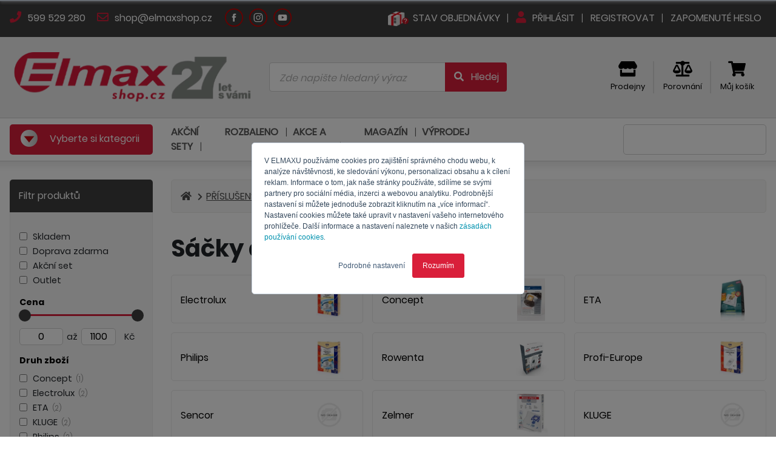

--- FILE ---
content_type: text/html; charset=utf-8
request_url: https://www.elmaxshop.cz/sacky-do-vysavacu-4
body_size: 44258
content:


<!DOCTYPE html>
<html lang="cs" dir="ltr" class="html-category-page">
<head>
    <title>S&#xE1;&#x10D;ky do vysava&#x10D;&#x16F; | ELMAXSHOP.CZ</title>
    <meta http-equiv="Content-type" content="text/html;charset=UTF-8" />
    <meta http-equiv="X-UA-Compatible" content="IE=Edge; IE=11" />
    <meta name="viewport" content="width=device-width, initial-scale=1" />
    <meta name="description" content="" />
    <meta name="keywords" content="" />
    <meta name="generator" content="nopCommerce" />
    <meta name="theme-color" content="#CF0101" />


    


<script type="text/javascript">
    var Context = {
        hasCustomer: false,
        currencySymbol: 'CZK',
        languageCode: 'cs-CZ'
    };


</script>


        <script type="text/javascript" defer>
//<![CDATA[
var _hwq = _hwq || [];
    _hwq.push(['setKey', '4538DB6FE507ACD5BF5A6542ECD14DA0']);_hwq.push(['setTopPos', '120']);_hwq.push(['showWidget', '21']);(function() {
    var ho = document.createElement('script'); ho.type = 'text/javascript'; ho.async = true;
    ho.src = 'https://cz.im9.cz/direct/i/gjs.php?n=wdgt&sak=4538DB6FE507ACD5BF5A6542ECD14DA0';
    var s = document.getElementsByTagName('script')[0]; s.parentNode.insertBefore(ho, s);
})();
//]]>
</script>
    
        <meta name="facebook-domain-verification" content="7abeuvx7gaifvfmu7pkj0jo6txl702" />
    
        <script type="text/javascript" defer>
	if(Context.hasCustomer)
	{
		var _hsq = window._hsq = window._hsq || [];
		_hsq.push(["identify", { email: Context.customerEmail }]);		
	}
</script>

<script type="text/javascript" id="hs-script-loader" async defer src="//js.hs-scripts.com/19978757.js"></script>

<script type="text/javascript">
    // namespaces
    var _hsp = window._hsp = window._hsp || [];
    window.dataLayer = window.dataLayer || [];

    // functions
    function gtag() {
        dataLayer.push(arguments)
    }    

    // gtag
    gtag("consent", "default", {
        ad_storage: "denied",
        analytics_storage: "denied",
        functionality_storage: "denied",
        personalization_storage: "denied",
        security_storage: "granted",
        wait_for_update: 2e3
    });
    gtag("set", "url_passthrough", !0);
    gtag("set", "ads_data_redaction", !0);

    // hsp consents
    _hsp.push(["addPrivacyConsentListener", function (n) {
        var t = n.categories;
        gtag("consent", "update", {
            ad_storage: t.advertisement ? "granted" : "denied",
            analytics_storage: t.analytics ? "granted" : "denied",
            functionality_storage: t.functionality ? "granted" : "denied",
            personalization_storage: t.analytics ? "granted" : "denied"
        });
        dataLayer.push({ 'event': 'consent-updated' });
    }]);

    // gtag
    dataLayer.push({ ecommerce: null });

    // gtag load
    (function (n, t, i, r, u) {
        n[r] = n[r] || [];
        n[r].push({
            "gtm.start": (new Date).getTime(),
            event: "gtm.js"
        });
        var e = t.getElementsByTagName(i)[0]
            , f = t.createElement(i)
            , o = r != "dataLayer" ? "&l=" + r : "";
        f.async = !0;
        f.src = "https://www.googletagmanager.com/gtm.js?id=" + u + o;
        e.parentNode.insertBefore(f, e)
    }
    )(window, document, "script", "dataLayer", "GTM-WXDFNLW");

    // cookie settings
    function ShowCookieSettingsBanner() {
        _hsp.push(['showBanner']);
    }
</script>

    
        <meta name="google-site-verification" content="_dfdCZXC4z8EwUF_fVR_N84JzGglVXGCzOB2ee7vQtY" />
    
        <script type='text/javascript'>	
	if(Context.hasCustomer){
		dataLayer.push({userID: Context.customerId});
	} else {
		dataLayer.push({userID: null});
	}		
		
	var GTM_ProcesShoppingCartItems = function() {
		if(ShoppingCart) {
			var shoppingCartItemIndex = 0;
			var shoppingCartItems = [];
			
			ShoppingCart.items.forEach(function(item) {				
				var shoppingCartItem = {
					item_id: item.sku,
					item_name: item.name,
					index: shoppingCartItemIndex++,
					item_brand: item.manufacturer ?? undefined,					
					price: item.price,
					quantity: item.quantity
				}
			
				shoppingCartItems.push(shoppingCartItem);
			});
			
			return shoppingCartItems;			
		}
		
		return null;
	}
</script>
    

    

    


    <link rel="preload" as="style" onload="this.onload=null;this.rel='stylesheet'" href="/css/public/richeditor-grid-1.0.0.min.css?stamp=ec31c57d-41fd-4e6c-ac39-0ac480b2f767" media="screen" />
    <script type="text/javascript" src="/js/public/richeditor-grid-1.0.0.js?stamp=1f9a1d85-670d-492d-8223-d85997bf498b"></script>
    <link rel="preload" as="style" onload="this.onload=null;this.rel='stylesheet'" href="/Themes/ElmaxShop/Content/vendor/fontawesome-free-5.13.0/css/fontawesome.min.css" media="screen" />
    <link rel="preload" as="style" onload="this.onload=null;this.rel='stylesheet'" href="/Themes/ElmaxShop/Content/vendor/fontawesome-free-5.13.0/css/regular.min.css" media="screen" />
    <link rel="preload" as="style" onload="this.onload=null;this.rel='stylesheet'" href="/Themes/ElmaxShop/Content/vendor/fontawesome-free-5.13.0/css/solid.min.css" media="screen" />
    <link rel="preload" as="style" onload="this.onload=null;this.rel='stylesheet'" href="/Themes/ElmaxShop/Content/vendor/fontawesome-free-5.13.0/css/brands.min.css" media="screen" />
    <script defer type="text/javascript" src="/Themes/ElmaxShop/Content/vendor/fontawesome-free-5.13.0/js/fontawesome.min.js"></script>
    <script type="text/javascript" src="/Themes/ElmaxShop/Content/vendor/jquery-3.5.1/jquery-3.5.1.min.js"></script>
    <script type="text/javascript">
        jQuery.event.special.touchstart = {
            setup: function (_, ns, handle) {
                this.addEventListener("touchstart", handle, { passive: !ns.includes("noPreventDefault") });
            }
        };
        jQuery.event.special.touchmove = {
            setup: function (_, ns, handle) {
                this.addEventListener("touchmove", handle, { passive: !ns.includes("noPreventDefault") });
            }
        };
        jQuery.event.special.wheel = {
            setup: function (_, ns, handle) {
                this.addEventListener("wheel", handle, { passive: true });
            }
        };
        jQuery.event.special.mousewheel = {
            setup: function (_, ns, handle) {
                this.addEventListener("mousewheel", handle, { passive: true });
            }
        };
    </script>
    <link rel="preload" as="style" onload="this.onload=null;this.rel='stylesheet'" href="/Themes/ElmaxShop/Content/vendor/jquery-ui-1.11.4-slim/jquery-ui.min.css" media="screen" />
    <script defer type="text/javascript" src="/Themes/ElmaxShop/Content/vendor/jquery-ui-1.12.1-slim/jquery-ui.min.js"></script>
    <script defer type="text/javascript" src="/Themes/ElmaxShop/Content/vendor/jquery-validation-1.19.2/jquery.validate.min.js"></script>
    <script defer type="text/javascript" src="/Themes/ElmaxShop/Content/vendor/jquery-validation-1.19.2/jquery.validate.unobtrusive.min.js"></script>
    <script defer type="text/javascript" src="/Themes/ElmaxShop/Content/vendor/jquery-validation-1.19.2/additional-methods.js"></script>
    <script defer type="text/javascript" src="/Themes/ElmaxShop/Content/vendor/URI.js/URI.min.js"></script>
    <link rel="preload" as="style" onload="this.onload=null;this.rel='stylesheet'" href="/Themes/ElmaxShop/Content/vendor/normalize/normalize.min.css" media="screen" />
    <script defer type="text/javascript" src="/Themes/ElmaxShop/Content/vendor/wnumb-1.2.0/wnumb.min.js"></script>
    <link rel="preload" as="style" onload="this.onload=null;this.rel='stylesheet'" href="/Themes/ElmaxShop/Content/vendor/noUiSlider-14.6.0/css/noUiSlider.min.css" media="screen" />
    <script defer type="text/javascript" src="/Themes/ElmaxShop/Content/vendor/noUiSlider-14.6.0/js/noUiSlider.min.js"></script>
    <script defer type="text/javascript" src="/Themes/ElmaxShop/Content/vendor/moment.js/moment.min.js"></script>
    <link rel="preload" as="style" onload="this.onload=null;this.rel='stylesheet'" href="/Themes/ElmaxShop/Content/vendor/owl-carousel-2-2.3.4/css/owl.carousel.min.css" media="screen" />
    <link rel="preload" as="style" onload="this.onload=null;this.rel='stylesheet'" href="/Themes/ElmaxShop/Content/vendor/owl-carousel-2-2.3.4/css/owl.theme.default.min.css" media="screen" />
    <script type="text/javascript" src="/Themes/ElmaxShop/Content/vendor/owl-carousel-2-2.3.4/js/owl.carousel.min.js"></script>
    <script defer type="text/javascript" src="/Themes/ElmaxShop/Content/vendor/countdown/countdown.js"></script>
    <script defer type="text/javascript" src="/Themes/ElmaxShop/Content/vendor/bootstrap-input-spinner/bootstrap-input-spinner.js"></script>
    <script type="text/javascript" src="/Themes/ElmaxShop/Content/vendor/jquery.visible/jquery.visible.min.js"></script>
    <script defer type="text/javascript" src="/Themes/ElmaxShop/Content/vendor/popper-1.16.0/popper.min.js"></script>
    <link rel="preload" as="style" onload="this.onload=null;this.rel='stylesheet'" href="/Themes/ElmaxShop/Content/vendor/bootstrap-custom-4.3.0/css/bootstrap.custom.min.css" media="screen" />
    <script defer type="text/javascript" src="/Themes/ElmaxShop/Content/vendor/bootstrap-custom-4.3.0/js/bootstrap.min.js"></script>
    
    <script defer type="text/javascript" src="/Themes/ElmaxShop/Content/js/elmaxshop-1.0.0.js?stamp=2aabf4d7-eb81-4efe-9d11-f230b718b419"></script>
    
    <script defer type="text/javascript" src="/js/public/product-technologies-1.0.0.js?stamp=2aabf4d7-eb81-4efe-9d11-f230b718b419"></script>
    <link rel="preload" href="/Themes/ElmaxShop/Content/fonts/poppins/Poppins-Light.woff" as="font" type="font/woff" crossorigin>
    <link rel="preload" href="/Themes/ElmaxShop/Content/fonts/poppins/Poppins-Regular.woff" as="font" type="font/woff" crossorigin>
    <link rel="preload" href="/Themes/ElmaxShop/Content/fonts/poppins/Poppins-Bold.woff" as="font" type="font/woff" crossorigin>
    <link rel="preload" href="/Themes/ElmaxShop/Content/fonts/poppins/Poppins-SemiBold.woff" as="font" type="font/woff" crossorigin>
    <link rel="preload" href="/Themes/ElmaxShop/Content/fonts/poppins/Poppins-ExtraBold.woff" as="font" type="font/woff" crossorigin>
    <link rel="preload" href="/Themes/ElmaxShop/Content/vendor/fontawesome-free-5.13.0/webfonts/fa-solid-900.woff" as="font" type="font/woff" crossorigin>
    <link rel="preload" href="/Themes/ElmaxShop/Content/vendor/fontawesome-free-5.13.0/webfonts/fa-regular-400.woff" as="font" type="font/woff" crossorigin>
    <script defer type="text/javascript" src="/js/public.common.js"></script>
    <script defer type="text/javascript" src="/js/public.ajaxcart.js"></script>

<script defer type="text/javascript">
    var BASE_URL = '';
</script>

<script defer type="text/javascript">
    //localization
    var pageLocales = {};

    var AzulDataLocales = {}
    AzulDataLocales['prosystem.eshop.emaxshopjs.azuldata.cart.remove.error'] = "Omlouváme se, nastala chyba";
    AzulDataLocales['prosystem.eshop.emaxshopjs.azuldata.cart.remove.success.product'] = "Produkt";
    AzulDataLocales['prosystem.eshop.emaxshopjs.azuldata.cart.remove.success.removefromcart'] = "odebrán z košíku";

    AzulDataLocales['prosystem.eshop.emaxshopjs.azuldata.catalog.addtocart.success.productaddtocart'] = "Produkt byl přidán do košíku";
    AzulDataLocales['prosystem.eshop.emaxshopjs.azuldata.catalog.addtocart.success.showcart'] = "Zobrazit košík";


    AzulDataLocales['prosystem.eshop.emaxshopjs.azuldata.catalog.addtocompare.productadded'] = "Produkt byl přidán k<br/><a href='#LINK'><i class='fas fa-balance-scale'></i> porovnání</a>";
    AzulDataLocales['prosystem.eshop.emaxshopjs.azuldata.catalog.addtocompare.productremoved'] = "Produkt byl odebrán z<br/><a href='#LINK'><i class='fas fa-balance-scale'></i> porovnání</a>";
    AzulDataLocales['prosystem.eshop.emaxshopjs.azuldata.catalog.addtocompare.then.showcompare'] = "Zobrazit porovnání";

    AzulDataLocales['prosystem.eshop.product.detail.productinfo.giftmodal.title.fixed'] = "Dárky, které k produktu dostanete";
    AzulDataLocales['prosystem.eshop.product.detail.productinfo.giftmodal.title.optional1'] = "Vyberte si ještě jeden dárek";
    AzulDataLocales['prosystem.eshop.product.detail.productinfo.giftmodal.title.optional2'] = "Vyberte si svůj dárek";

    AzulDataLocales['prosystem.eshop.emaxshopjs.azuldata.cart.coupon.add.error'] = "Kód kupónu nelze najít"

    AzulDataLocales['prosystem.eshop.cart.overlay.nextstep'] = "Načítám další krok košíku,<br/>prosím čekejte …"
    AzulDataLocales['prosystem.eshop.cart.overlay.confirm'] = "Odesílám objednávku,<br/>prosím čekejte ..."

    function $T(key) {
        if (AzulDataLocales[key])
            return AzulDataLocales[key];

        return key;
    }
</script>

    <link rel="stylesheet" type="text/css" href="/Themes/ElmaxShop/Content/css/elmaxshop-1.0.0.min.css?stamp=2aabf4d7-eb81-4efe-9d11-f230b718b419" />
<link rel="stylesheet" type="text/css" href="/css/public/product-technologies-1.0.0.css?stamp=2aabf4d7-eb81-4efe-9d11-f230b718b419" />


    
    

    

    
    
    

<script type="text/javascript">
    var AzulData = AzulData || {};
    AzulData.WebSockets = AzulData.WebSockets || {};

    var wsUrl = "wss://www.elmaxshop.cz/ws?hash=kSSjOEwoQ9PLCZaoUWlxPISqxP51cTPC7PpoZF0kDG9gLN3fe1%2Bxkc%2B1toafQiCyG0GFSKk9DcNBaczsfl2jDdXwYcGjo17%2Fdts%2BbRy4fYzxeirndcK1jqRzOhoQwa0hiKDRF5cQOAVIyg4hc4MGFFaugI0ZtM3Vd1Qblk%2FICwAKTmMkWrC3WCsEyUpFbW5HFvmC5aUENKhS3AQ%2B9c7BYg%2BfQxqoMWeHR%2FFwiZTFO%2BkWtDGTwZ0d0K%2BT5rFkUYZ7l8N3BWd%2FiTH93hVDv72WfcuOAoj1cPM6bb6O5dWoDl2VdJ768QvYXfa4LYTRwY6hj7N83rWrwUUOJORkevEdZW2v3gRjWSrwCYm1c2nmcuhsXleC7dyVesq1zW0xOIH0mbwwnCcUQDRXqHrL36Y4d%2FssuHmgiuZnkqOgutwfR2y5BexFozW1n5b1aQgM5XXhgQbqst6xAuCZ2WsWchxVaS1vt3NZUJ27Dc0NXah74rfryrQ%2BAQXdNbMSq9gEkoWV3acijEALOqY2q11MyF2Nq2Jt%2BWWGfmWY1CpV5x73NKYFC98X2T2afU8t7C1DSI1s72LeTC16aLg%3D";

    $(document).ready(function () {
        var reconnectTry = 0;

        var CreateWebSocket = function () {
            AzulData.WebSockets.Connection = new WebSocket(wsUrl)

            AzulData.WebSockets.Connection.onmessage = function (event) {
                var response = JSON.parse(event.data);

                switch (response.Method) {
                    case "RefreshCart":
                        if (AzulData.Cart.Refresh)
                            AzulData.Cart.Refresh();
                        break;

                    case "SuccessNotification":
                        if (AzulData.Notifier.Success)
                            AzulData.Notifier.Success(response.Data.Message);
                        break;

                    case "ErrorNotification":
                        if (AzulData.Notifier.Error)
                            AzulData.Notifier.Error(response.Data.Message);
                        break;

                    case "RefreshAllPages":
                        location.reload(true);
                        break;

                }
            }

            AzulData.WebSockets.Connection.onopen = function () {
                // reset
                reconnectTry = 0;

                // keep alive
                KeepAliveWebSocket();
            }

            AzulData.WebSockets.Connection.onclose = function (e) {                
                reconnectTry++;

                if (reconnectTry <= 3) {

                    setTimeout(CreateWebSocket(), 60000)
                                    }
            }

            AzulData.WebSockets.Connection.onerror = function (e) {
                AzulData.WebSockets.Connection.close();
            }
        }

        var KeepAliveWebSocket = function () {

            setTimeout(function () {
                try {
                    const OPEN = 1;
                    const CLOSING = 2;
                    const CLOSED = 3;

                    if (AzulData.WebSockets.Connection.readyState == OPEN) {

                        // visibility
                        var visibilityHidden;
                        if (typeof document.hidden !== "undefined") {
                            visibilityHidden = "hidden";
                        } else if (typeof document.mozHidden !== "undefined") {
                            visibilityHidden = "mozHidden";
                        } else if (typeof document.msHidden !== "undefined") {
                            visibilityHidden = "msHidden";
                        } else if (typeof document.webkitHidden !== "undefined") {
                            visibilityHidden = "webkitHidden";
                        }

                        // keel alive if visible
                        if (!document[visibilityHidden]) {
                            var data = {
                                Method: "KeepAlive"
                            }

                            AzulData.WebSockets.Connection.send(JSON.stringify(data));
                        }
                    }

                    KeepAliveWebSocket();
                } catch (error) {
                    console.error(error.message)
                }

            }, 60000);
                        }

        CreateWebSocket();
    })
</script>

    <link rel="shortcut icon" href="/Themes/ElmaxShop/favicon.ico" />
</head>
<body>
    <div class="overlay">
        <div class="overlay-content">
            <div class="overlay-content-spinner">
                <i class="fa fa-spinner fa-spin"></i>
            </div>

            <div class="overlay-content-title">

            </div>
        </div>
    </div>

    

        <noscript>
    <iframe src="https://www.googletagmanager.com/ns.html?id=GTM-WXDFNLW" height=0 width=0 style=display:none;visibility:hidden></iframe>
</noscript>
    

    <div id="fb-root"></div>

    <div class="modal fade" id="product-gifts-catalog" tabindex="-1" aria-hidden="true">
    <div class="modal-dialog modal-dialog-centered modal-lg">
        <div class="modal-content">
            <div class="modal-header">
                <h4 class="modal-title">
                    Dárky, které k produktu dostanete
                </h4>
                <div class="modal-title-close" data-dismiss="modal"><i class="fas fa-times"></i></div>
            </div>
            <div class="modal-body">
                <div class="product-gifts product-gifts-catalog">
                </div>
            </div>
            <div class="modal-footer">
                <button type="button" class="btn btn-secondary" data-dismiss="modal">Zavřít</button>
            </div>
        </div>
    </div>
</div>









<div class="header header-1">
    <div class="container">
        
    <div class="header-1-left">
            <a href="tel: 599529280">
                <i class="fas fa-phone"></i> 599 529 280
            </a>
            <a href="mailto: shop@elmaxshop.cz">
                <i class="far fa-envelope"></i> shop@elmaxshop.cz
            </a>
    </div>
    <div class="header-1-circles">
            <a class="header-1-circle" href="https://www.facebook.com/elmax.czsk" target="_blank">
                <img src="/Themes/ElmaxShop/content/img/footer/elmax_footer_Facebook-white.svg" width="0" height="0" />
            </a>
            <a class="header-1-circle" href="https://www.instagram.com/elmax_czsk/" target="_blank">
                <img src="/Themes/ElmaxShop/content/img/footer/elmax_footer_Instagram-white.svg" width="0" height="0" />
            </a>
            <a class="header-1-circle" href="https://www.youtube.com/c/Elmaxkvalitn%C3%ADelektro" target="_blank">
                <img src="/Themes/ElmaxShop/content/img/footer/elmax_footer_Youtube-white.svg" width="0" height="0" />
            </a>
    </div>

        <div class="header-1-right">
            <a href="/check-order-status">
                <img src="/Themes/Elmaxshop/Content/img/stavobjednavky_1.webp" width="0" height="0" />
                <span>Stav objednávky</span>
            </a>

                <a href="/login">
                    <i class="fas fa-user"></i> Přihlásit
                </a>
                <a href="/register">
                    Registrovat
                </a>
                <a href="/passwordrecovery">
                    Zapomenuté heslo
                </a>
        </div>
    </div>
</div>

<div class="header header-2">
    <div class="container">
        <div class="row align-items-center">
            <div class="col-xl-5 col-lg-8">
                <a class="header-2-logo" href="/">
                    
<img width="0" height="0" src="https://www.elmaxshop.cz/images/thumbs/0092010_Elmax shop_Logo 27 let_cz_400.webp" alt="https://www.elmaxshop.cz/images/thumbs/0092010_Elmax shop_Logo 27 let_cz_400.webp" />
                </a>
            </div>
            <div class="col-xl-10 col-lg-8">
                <div class="header-2-search">
                    
<form action="/search" class="form-horizontal" id="small-search-form" method="get" role="search">    <div class="search-box">
        <div class="search-box-input">
            <div class="input-group">
                <input type="text" class="form-control" placeholder="Zde napište hledaný výraz" id="small-search-terms" name="q">
                <div class="input-group-append">
                    <button class="btn" type="submit">
                        <i class="fas fa-fw fa-search"></i> <span class="d-none d-lg-inline">Hledej</span>
                    </button>
                </div>
            </div>
        </div>
        <div class="search-box-loading">
            <i class="fas fa-spinner fa-spin"></i>
        </div>
    </div>

            <script type="text/javascript">

                $(function () {
                    submitSmallSearchForm = function () {
                        $("#small-search-form").submit();
                    }

                    var autocomplete = $('#small-search-terms').autocomplete({
                        delay: 500,
                        minLength: 3,
                        source: '/catalog/searchtermautocomplete',
                        search: function (event, ui) {
                            $(".search-box-loading").fadeIn(200);
                        },
                        response: function (event, ui) {
                            $(".search-box-loading").fadeOut(200);
                        },
                        select: function (event, ui) {
                            switch (ui.item.type) {
                                case 1:
                                    $("#small-search-terms").val(ui.item.label);
                                    setLocation(ui.item.producturl);
                                    return false;
                                case 2:
                                    $("#small-search-terms").val(ui.item.name);
                                    setLocation(ui.item.categoryurl);
                                    return false;
                                case 3:
                                    $("#small-search-terms").val(ui.item.title);
                                    setLocation(ui.item.newsurl);
                                    return false;
                                case 4:
                                    $("#small-search-terms").val(ui.item.title);
                                    setLocation(ui.item.manufacturerurl);
                                    return false;
                            }
                            return false;
                        }
                    });

                    autocomplete.data("ui-autocomplete")._renderItem = function (ul, item) {
                        switch (item.type) {
                            case -1:
                                return $("<li></li>")
                                    .addClass("ui-autocomplete-button mb-1")
                                    .data("item.autocomplete", item)
                                    .append(`<button onclick='submitSmallSearchForm();'>
                                                <i class="fas fa-fw fa-search"></i> Zobrazit všechny výsledky
                                            </button>`)
                                    .appendTo(ul);
                            case 0:
                                return $("<li></li>")
                                    .addClass("ui-autocomplete-group mb-1")
                                    .data("item.autocomplete", item)
                                    .append(`${item.text}`)
                                    .appendTo(ul);
                            case 1:
                                var name = item.label;
                                //html encode
                                name = htmlEncode(name);
                                var img = item.productpictureurl != null ? "<div class='search-box-product-picture'><img src='" + item.productpictureurl + "'></div>" : '';
                                var price = item.productprice;
                                var stock = item.productstock.message;
                                switch (item.productstock.available)
                                {
                                    case 0:
                                    case 1:
                                        stock = '<div class="search-box-stock-state-onstock">' + stock + '</div>';
                                        break;
                                    case 2:
                                        stock = '<div class="search-box-stock-state-onrequest">' + stock + '</div>';
                                        break;
                                    case 3:
                                        stock = '<div class="search-box-stock-state-preorder">' + stock + '</div>';
                                        break;
                                    case 4:
                                        stock = '<div class="search-box-stock-state-atthesupplier">' + stock + '</div>';
                                        break;
                                }
                                return $("<li></li>")
                                    .data("item.autocomplete", item)
                                    .append(`<a class="search-box-product"><div class="d-flex flex-row align-items-center"><div>${img}</div><div class="flex-fill pl-1 pr-3 search-box-stock-state">${name}<br/>${stock}</div><div class="text-right">${price}</div></div></a>`)
                                    .appendTo(ul);
                            case 2:
                                var name = item.name;
                                var prefix = item.breadcumprefix;
                                //html encode
                                name = htmlEncode(name);
                                prefix = htmlEncode(prefix);

                                if (prefix != "") {
                                    name = `${prefix} > ${name}`;
                                }

                                return $("<li></li>")
                                    .data("item.autocomplete", item)
                                    .append(`<a class="search-box-category"><div class="d-flex flex-row align-items-center"><div></div><div class="flex-fill mx-1"><i class='fas fa-folder-open'></i>${name}</div></div></a>`)
                                    .appendTo(ul);
                            case 3:
                                var name = item.title;
                                //html encode
                                name = htmlEncode(name);

                                return $("<li></li>")
                                    .data("item.autocomplete", item)
                                    .append(`<a class="search-box-news"><div class="d-flex flex-row align-items-center"><div></div><div class="flex-fill mx-1"><i class='fas fa-newspaper'></i>${name}</div></div></a>`)
                                    .appendTo(ul);
                            case 4:
                                var name = item.title;
                                //html encode
                                name = htmlEncode(name);

                                var img = item.manufacturerpictureurl != null ? "<div class='search-box-manufacturer-picture'><img src='" + item.manufacturerpictureurl + "'></div>" : '';

                                return $("<li></li>")
                                    .data("item.autocomplete", item)
                                    .append(`<a class="search-box-manufacturer"><div class="d-flex flex-row align-items-center"><div>${img}</div><div class="flex-fill mx-1">${name}</div></div></a>`)
                                    .appendTo(ul);
                        }
                    }
                });
            </script>
        </form>
                </div>
            </div>
            <div class="col-xl-9 col-lg-8">
                <div class="header-2-icons">
                            <a href="/prodejny">
                                <i class="fas fa-store"></i><br />
                                <span>Prodejny</span>
                            </a>
                    
<a class="header-2-compare" href="/compare">
    <i class="fas fa-balance-scale"></i><br />
    <span>Porovnání</span>
</a>


<script type="text/javascript">
    $(document).ready(function () {
        var productsCount = 0;

        if (productsCount > 0) {
            $(".header-mobile-item.header-mobile-item-cart .header-mobile-item-counter").show();
            $(".header-mobile-item.header-mobile-item-cart .header-mobile-item-counter").html(productsCount);
        }
        else {
            $(".header-mobile-item.header-mobile-item-cart .header-mobile-item-counter").hide();
        }
    })
</script>


    <div class="header-2-cart flyout-shopping-cart">
        <a href="/cart">
            <i class="fas fa-shopping-cart"></i><br />
            <span>Můj košík</span>
        </a>
    </div>
                </div>
            </div>
        </div>
    </div>

</div>

    

<div class="header-mobile">
    <div class="header-mobile-menu">
        <a class="header-mobile-logo" href="/">
            
<img width="0" height="0" src="https://www.elmaxshop.cz/images/thumbs/0082523_Logo ElmaxShop CZ_400 x 190 kopie_200.webp" alt="https://www.elmaxshop.cz/images/thumbs/0082523_Logo ElmaxShop CZ_400 x 190 kopie_200.webp" />
        </a>       
            <a class="header-mobile-item" href="/login">
                <i class="fas fa-user"></i>
                <span>Přihlásit</span>
            </a>

            <a class="header-mobile-item header-mobile-item-cart" href="/cart">
                <i class="fas fa-shopping-cart"></i>
                <span>Košík</span>
                <div class="header-mobile-item-counter">
                    0
                </div>
            </a>
        <div class="header-mobile-item header-mobile-search">
            <i class="fas fa-search"></i>
            <span>Hledat</span>
        </div>
         <div class="header-mobile-item header-mobile-categories">
            <img src="/Themes/ElmaxShop/content/img/menu.svg" width="25" height="27" />
            <span>Menu</span>
        </div>
    </div>
    <div class="header-mobile-searchbox">
        
<form action="/search" class="form-horizontal" id="small-search-form" method="get" role="search">    <div class="search-box">
        <div class="search-box-input">
            <div class="input-group">
                <input type="text" class="form-control" placeholder="Zde napište hledaný výraz" id="small-search-terms" name="q">
                <div class="input-group-append">
                    <button class="btn" type="submit">
                        <i class="fas fa-fw fa-search"></i> <span class="d-none d-lg-inline">Hledej</span>
                    </button>
                </div>
            </div>
        </div>
        <div class="search-box-loading">
            <i class="fas fa-spinner fa-spin"></i>
        </div>
    </div>

            <script type="text/javascript">

                $(function () {
                    submitSmallSearchForm = function () {
                        $("#small-search-form").submit();
                    }

                    var autocomplete = $('#small-search-terms').autocomplete({
                        delay: 500,
                        minLength: 3,
                        source: '/catalog/searchtermautocomplete',
                        search: function (event, ui) {
                            $(".search-box-loading").fadeIn(200);
                        },
                        response: function (event, ui) {
                            $(".search-box-loading").fadeOut(200);
                        },
                        select: function (event, ui) {
                            switch (ui.item.type) {
                                case 1:
                                    $("#small-search-terms").val(ui.item.label);
                                    setLocation(ui.item.producturl);
                                    return false;
                                case 2:
                                    $("#small-search-terms").val(ui.item.name);
                                    setLocation(ui.item.categoryurl);
                                    return false;
                                case 3:
                                    $("#small-search-terms").val(ui.item.title);
                                    setLocation(ui.item.newsurl);
                                    return false;
                                case 4:
                                    $("#small-search-terms").val(ui.item.title);
                                    setLocation(ui.item.manufacturerurl);
                                    return false;
                            }
                            return false;
                        }
                    });

                    autocomplete.data("ui-autocomplete")._renderItem = function (ul, item) {
                        switch (item.type) {
                            case -1:
                                return $("<li></li>")
                                    .addClass("ui-autocomplete-button mb-1")
                                    .data("item.autocomplete", item)
                                    .append(`<button onclick='submitSmallSearchForm();'>
                                                <i class="fas fa-fw fa-search"></i> Zobrazit všechny výsledky
                                            </button>`)
                                    .appendTo(ul);
                            case 0:
                                return $("<li></li>")
                                    .addClass("ui-autocomplete-group mb-1")
                                    .data("item.autocomplete", item)
                                    .append(`${item.text}`)
                                    .appendTo(ul);
                            case 1:
                                var name = item.label;
                                //html encode
                                name = htmlEncode(name);
                                var img = item.productpictureurl != null ? "<div class='search-box-product-picture'><img src='" + item.productpictureurl + "'></div>" : '';
                                var price = item.productprice;
                                var stock = item.productstock.message;
                                switch (item.productstock.available)
                                {
                                    case 0:
                                    case 1:
                                        stock = '<div class="search-box-stock-state-onstock">' + stock + '</div>';
                                        break;
                                    case 2:
                                        stock = '<div class="search-box-stock-state-onrequest">' + stock + '</div>';
                                        break;
                                    case 3:
                                        stock = '<div class="search-box-stock-state-preorder">' + stock + '</div>';
                                        break;
                                    case 4:
                                        stock = '<div class="search-box-stock-state-atthesupplier">' + stock + '</div>';
                                        break;
                                }
                                return $("<li></li>")
                                    .data("item.autocomplete", item)
                                    .append(`<a class="search-box-product"><div class="d-flex flex-row align-items-center"><div>${img}</div><div class="flex-fill pl-1 pr-3 search-box-stock-state">${name}<br/>${stock}</div><div class="text-right">${price}</div></div></a>`)
                                    .appendTo(ul);
                            case 2:
                                var name = item.name;
                                var prefix = item.breadcumprefix;
                                //html encode
                                name = htmlEncode(name);
                                prefix = htmlEncode(prefix);

                                if (prefix != "") {
                                    name = `${prefix} > ${name}`;
                                }

                                return $("<li></li>")
                                    .data("item.autocomplete", item)
                                    .append(`<a class="search-box-category"><div class="d-flex flex-row align-items-center"><div></div><div class="flex-fill mx-1"><i class='fas fa-folder-open'></i>${name}</div></div></a>`)
                                    .appendTo(ul);
                            case 3:
                                var name = item.title;
                                //html encode
                                name = htmlEncode(name);

                                return $("<li></li>")
                                    .data("item.autocomplete", item)
                                    .append(`<a class="search-box-news"><div class="d-flex flex-row align-items-center"><div></div><div class="flex-fill mx-1"><i class='fas fa-newspaper'></i>${name}</div></div></a>`)
                                    .appendTo(ul);
                            case 4:
                                var name = item.title;
                                //html encode
                                name = htmlEncode(name);

                                var img = item.manufacturerpictureurl != null ? "<div class='search-box-manufacturer-picture'><img src='" + item.manufacturerpictureurl + "'></div>" : '';

                                return $("<li></li>")
                                    .data("item.autocomplete", item)
                                    .append(`<a class="search-box-manufacturer"><div class="d-flex flex-row align-items-center"><div>${img}</div><div class="flex-fill mx-1">${name}</div></div></a>`)
                                    .appendTo(ul);
                        }
                    }
                });
            </script>
        </form>   
    </div>
</div>

<script type="text/javascript">
    var showMobileSearchBox = function () {
        hideMobileMenu()

        $('.header-mobile-searchbox').addClass('header-mobile-searchbox-active');

        $('.header-mobile-searchbox').slideDown();

        $('.header-mobile-searchbox input').focus();
    }

    var hideMobileSearchBox = function () {
        $('.header-mobile-searchbox').removeClass('header-mobile-searchbox-active');

        $('.header-mobile-searchbox').slideUp();
    }

    $(document).ready(function () {
        $(".header-mobile-search").click(function () {
            if ($('.header-mobile-searchbox').hasClass('header-mobile-searchbox-active')) {
                hideMobileSearchBox();
            } else {
                showMobileSearchBox();
            }
        })
    })
</script>

<script type="text/javascript">
    var Prosystem = Prosystem || {};
    Prosystem.AzulData = Prosystem.AzulData || {};
    Prosystem.AzulData.ProductQuestion = function (e) {        
        var productId = $(e).data("product-id");
        var subject = $(e).data("preset-subject");
        var warehouseId = $(e).data("warehouse-id");
        var hint = $(e).data("hint");

        if (subject === undefined)
            subject = "";

        if (warehouseId === undefined)
            warehouseId = "";

        if (hint == undefined)
            hint = "";

        var url = "/ProductQuestion/Send?productId=" + productId + "&modalSubject=" + subject + "&warehouseId=" + warehouseId + "&hint=" + hint;

        if (productId != null) {
            $.get(url, function (result) {
                $("#question-holder").html(result);
            });
        }
    };
</script>
<div id="question-holder"></div>


<div class="header header-3">
    <div class="container">
        <div class="row align-items-center">
            <div class="col-xl-5 col-lg-5">
                <div href="#" class="header-3-categories">
                    <img src="/Themes/ElmaxShop/Content/img/ElmaxShop_Button_Dolu.svg" />
                    <span>Vyberte si kategorii</span>
                </div>
            </div>
            <div class="col-xl-14 col-lg-14">
                <div class="header-3-actions">                    
                    

        <div class="header-3-actions-items">
                <a href="/action-sets" class="header-3-actions-item ">Akční sety</a>
                <a href="/outlets" class="header-3-actions-item ">Rozbaleno</a>
                <a href="/actions" class="header-3-actions-item">Akce a benefity</a>
                <a href="/news" class="header-3-actions-item">Magazín</a>
                    <a href="/actions/vyprodej-3" class="header-3-actions-item">V&#xFD;prodej</a>
        </div>


                </div>
            </div>
            <div class="col-xl-5 col-lg-5">
                <div class="header-3-banner">
                    



            <div class="banner">
                            <a class="img-cover" href="/actions/happy-hour" style="background-image: image-set(url(&#x27;https://www.elmaxshop.cz/images/thumbs/0078609_happy hour banner_Kreslic&#xED; pl&#xE1;tno 1 (1)_626.webp&#x27;) 1x,&#xD;&#xA;url(&#x27;https://www.elmaxshop.cz/images/thumbs/0078609_happy hour banner_Kreslic&#xED; pl&#xE1;tno 1 (1)_626.webp&#x27;) 2x,&#xD;&#xA;url(&#x27;https://www.elmaxshop.cz/images/thumbs/0078609_happy hour banner_Kreslic&#xED; pl&#xE1;tno 1 (1)_626.webp&#x27;) 3x);"  title="Happy Hour">
                            </a>
            </div>



                </div>
            </div>
        </div>
    </div>
</div>

    

<div class="page">
    <div class="container container-relative-min-sm">


        <div class="row">
            <div class="col-xl-5 col-lg-5">


<script type="text/javascript">
    var showMobileMenu = function (e) {
        hideMobileSearchBox();

        $(e).find('.fas').removeClass('fa-bar').addClass('fa-times')

        $('.categories-menu').addClass('categories-menu-active');
        $('.categories-menu').slideDown({
            start: function () {
                $(this).css({
                    display: "flex"
                })
            }
        });
    }

    var hideMobileMenu = function () {
        $('.header-mobile-categories').find('.fas').removeClass('fa-times').addClass('fa-bar')

        $('.categories-menu').removeClass('categories-menu-active');
        $('.categories-menu').slideUp();

        // close 1st level
        $(".categories-menu-item-link .fas").each(function () {
            hideMobileMenu1stLevel(this);

            // close 2nd level
            $(this).parents('.categories-menu-item').find('.categories-sub-menu-categories-title .fas').each(function () {
                hideMobileMenu2ndLevel(this);
            })
        })
    }

    var showMobileMenu1stLevel = function (e) {
        $(e).removeClass('fa-chevron-right').addClass('fa-chevron-down');
        $(e).parents('.categories-menu-item').find(".categories-sub-menu").addClass("categories-sub-menu-mobile-active");
        $(e).parents('.categories-menu-item').find(".categories-sub-menu").slideDown();

        // close all 2nd levels
        $(".categories-menu-item .categories-menu-item-link .fas").each(function () {
            if (!$(this).is(e)) {
                hideMobileMenu1stLevel(this)
            }
        })
    }

    var hideMobileMenu1stLevel = function (e) {
        $(e).removeClass('fa-chevron-down').addClass('fa-chevron-right');
        $(e).parents('.categories-menu-item').find(".categories-sub-menu").removeClass("categories-sub-menu-mobile-active")
        $(e).parents('.categories-menu-item').find(".categories-sub-menu").slideUp();

        // close 2nd level
        $(e).parents('.categories-menu-item').find('.categories-sub-menu-categories-title .fas').each(function () {
            hideMobileMenu2ndLevel(this)
        })
    }

    var showMobileMenu2ndLevel = function (e) {
        $(e).removeClass('fa-chevron-right').addClass('fa-chevron-down');
        $(e).parents('.categories-sub-menu-categories-links').find('.categories-sub-menu-categories-third').addClass('categories-sub-menu-categories-third-mobile-active')
        $(e).parents('.categories-sub-menu-categories-links').find('.categories-sub-menu-categories-third').slideDown();

        // close all 2nd levels
        $(".categories-sub-menu-categories-item .categories-sub-menu-categories-title .fas").each(function () {
            if (!$(this).is(e)) {
                hideMobileMenu2ndLevel(this)
            }
        })
    }

    var hideMobileMenu2ndLevel = function (e) {
        $(e).removeClass('fa-chevron-down').addClass('fa-chevron-right');
        $(e).parents('.categories-sub-menu-categories-links').find('.categories-sub-menu-categories-third').removeClass('categories-sub-menu-categories-third-mobile-active')
        $(e).parents('.categories-sub-menu-categories-links').find('.categories-sub-menu-categories-third').slideUp();
    }
    var ismobile = $(window).innerHeight() < 1267.98;

    $(document).ready(function () {

        // menu on hover
        $(".categories-menu-item").hover(
            function () {
                var fluid = $(".categories-menu-item").parents('.categories-menu-fluid').length > 0

                var itemTop = $(this).position().top;
                var itemHeight = $(this).height();

                if (fluid) {
                    itemTop -= 40; // padding
                }

                if ($(this).find(".categories-sub-menu").length > 0) {
                    $(this).find(".categories-sub-menu .categories-sub-menu-grid").css("min-height", itemTop + itemHeight);

                    $(this).find(".categories-sub-menu").addClass("categories-sub-menu-active");

                    if ($(this).find('.categories-sub-menu-grid .categories-sub-menu-banner').length > 0) {
                        $(this).find(".categories-sub-menu").attr("data-banner", true);
                    }

                    var owl = $(this).find('.owl-carousel.owl-carousel-manufacturers').owlCarousel({
                        center: true,
                        loop: true,
                        autoWidth: true,
                        autoplay: true,
                        autoplayHoverPause: true,
                        autoplayTimeout: 3000,
                        dots: false,
                        margin: 10
                    });

                    $(this).find('.manufacturers-banner-arrow .fa-chevron-circle-left').click(function () {
                        owl.trigger('prev.owl.carousel');
                    });

                    $(this).find('.manufacturers-banner-arrow .fa-chevron-circle-right').click(function () {
                        owl.trigger('next.owl.carousel');
                    });

                    $(this).find(".manufacturers-banner").css("visibility", "visible");

                }
            },
            function () {
                $(this).find(".categories-sub-menu").removeClass("categories-sub-menu-active");

                $(this).find('.owl-carousel.owl-carousel-manufacturers').owlCarousel("destroy");

                $(this).find('.manufacturers-banner-arrow .fa-chevron-circle-left').unbind("click");

                $(this).find('.manufacturers-banner-arrow .fa-chevron-circle-right').unbind("click");

                $(this).find(".manufacturers-banner").css("visibility", "hidden");
            });

        // top menu
        $('.header-mobile-categories').click(function () {
            if ($('.categories-menu').hasClass('categories-menu-active')) {
                hideMobileMenu();
            } else {
                showMobileMenu();
            }
        });

        // fill click
        $(".categories-menu-fill").click(function () {
            hideMobileMenu();
        });

        // 1nd level
        $(".categories-menu-item-link .fas").click(function () {
            if ($(window).width() < 1362) {
                if ($(this).parents('.categories-menu-item').length > 0 && $(this).parents('.categories-menu-item').find(".categories-sub-menu").length > 0) {
                    if ($(this).parents('.categories-menu-item').find(".categories-sub-menu").hasClass("categories-sub-menu-mobile-active")) {

                        hideMobileMenu1stLevel(this);
                    }
                    else {
                        showMobileMenu1stLevel(this);
                    }
                }
            }
        });

        // 2nd level
        $(".categories-sub-menu-categories-title .fas").click(function () {
            if ($(window).width() < 1362) {
                if ($(this).parents('.categories-sub-menu-categories-links').length > 0 && $(this).parents('.categories-sub-menu-categories-links').find('.categories-sub-menu-categories-third').length > 0) {
                    if ($(this).parents('.categories-sub-menu-categories-links').find('.categories-sub-menu-categories-third').hasClass('categories-sub-menu-categories-third-mobile-active')) {
                        hideMobileMenu2ndLevel(this)
                    }
                    else {
                        showMobileMenu2ndLevel(this)
                    }
                }
            }
        })
    })
</script>

    <script type="text/javascript">
        var showMenu = function () {
            $(".header-3-categories").addClass("header-3-categories-open");

            $(".page").addClass("page-overlay");

            $(".categories-menu-fluid").addClass('categories-menu-fluid-active')
            $(".categories-menu-fluid").slideDown();
        }

        var hideMenu = function () {
            $(".header-3-categories").removeClass("header-3-categories-open");

            $(".page").removeClass("page-overlay");

            $(".categories-menu-fluid").removeClass('categories-menu-fluid-active')
            $(".categories-menu-fluid").slideUp();
        }

        $(document).ready(function () {
            var closing = false;
            var opening = false;

            $(".header-3-categories").hover(function () {
                if (opening)
                    return;

                opening = true;
                setTimeout(function () {
                    if (!$(".categories-menu-fluid").hasClass("categories-menu-fluid-active") && !closing) {
                        showMenu();
                    }

                    opening = false;
                }, 200)
            }, function () {
                if (closing)
                    return;

                closing = true;
                setTimeout(function () {
                    if ($(".categories-menu-fluid:hover").length == 0) {
                        hideMenu();
                    }
                    closing = false;
                }, 500)
            })


            $('.categories-menu-fluid').hover(function () {
                // nothing
            }, function () {
                if (closing)
                    return;

                closing = true;
                setTimeout(function () {
                    if ($(".header-3-categories:hover").length == 0 && !opening) {
                        hideMenu();
                    }
                    closing = false;
                }, 500)
            })

            $(".header-3-categories").click(function () {
                if ($(".categories-menu-fluid").hasClass('categories-menu-fluid-active')) {
                    hideMenu();

                } else {
                    showMenu();
                }
            })
        })
    </script>

    <div class="categories-menu categories-menu-fluid">
        <div class="categories-menu-inner">
            <div class="categories-menu-top">
                <img src="/Themes/ElmaxShop/Content/img/categories_caret.png" width="27" height="15" />
            </div>
                <div class="categories-menu-item categories-menu-item-first">
                    <div class="categories-menu-item-link">
                        <a href="/bile-zbozi">
                            B&#xED;l&#xE9; zbo&#x17E;&#xED;
                        </a>
                            <i class="fas fa-chevron-right"></i>
                    </div>
                        <div class="categories-sub-menu" data-columns="4" data-banner="false">
                            <div class="categories-sub-menu-inner" id="elmaxshop-categories-sub-menu-inner-1996">
                                <div class="row">
                                    <div class="col-lg-24">
                                        <div class="categories-sub-menu-grid">
                                            <div class="categories-sub-menu-categories">
                                                <div class="categories-sub-menu-categories-flex">
                                                        <div class="categories-sub-menu-categories-item categories-sub-menu-categories-item-category">
                                                            <div class="categories-sub-menu-categories-picture">
            <img class='img-fluid' loading="lazy" src='https://www.elmaxshop.cz/images/thumbs/0049143_pracky_150.webp' />
                                                            </div>
                                                            <div class="categories-sub-menu-categories-links">
                                                                <div class="categories-sub-menu-categories-title">
                                                                    <a href="/pracky-8">Pra&#x10D;ky</a>
                                                                        <i class="fas fa-chevron-right"></i>
                                                                </div>
                                                                <div class="categories-sub-menu-categories-third">
                                                                        <a href="/predem-plnene-3">P&#x159;edem pln&#x11B;n&#xE9;</a>
                                                                        <a href="/vrchem-plnene-3">Vrchem pln&#x11B;n&#xE9;</a>
                                                                        <a href="/prislusenstvi-36">P&#x159;&#xED;slu&#x161;enstv&#xED;</a>
                                                                </div>
                                                            </div>
                                                        </div>
                                                        <div class="categories-sub-menu-categories-item categories-sub-menu-categories-item-category">
                                                            <div class="categories-sub-menu-categories-picture">
            <img class='img-fluid' loading="lazy" src='https://www.elmaxshop.cz/images/thumbs/0049160_chladnicky_150.webp' />
                                                            </div>
                                                            <div class="categories-sub-menu-categories-links">
                                                                <div class="categories-sub-menu-categories-title">
                                                                    <a href="/chladnicky-8">Chladni&#x10D;ky</a>
                                                                        <i class="fas fa-chevron-right"></i>
                                                                </div>
                                                                <div class="categories-sub-menu-categories-third">
                                                                        <a href="/kombinovane-8">Kombinovan&#xE9;</a>
                                                                        <a href="/jednodverove-8">Jednodve&#x159;ov&#xE9;</a>
                                                                        <a href="/venkovni-3">Venkovn&#xED;</a>
                                                                </div>
                                                            </div>
                                                        </div>
                                                        <div class="categories-sub-menu-categories-item categories-sub-menu-categories-item-category">
                                                            <div class="categories-sub-menu-categories-picture">
            <img class='img-fluid' loading="lazy" src='https://www.elmaxshop.cz/images/thumbs/0049156_mraznicky_150.webp' />
                                                            </div>
                                                            <div class="categories-sub-menu-categories-links">
                                                                <div class="categories-sub-menu-categories-title">
                                                                    <a href="/mraznicky-7">Mrazni&#x10D;ky</a>
                                                                        <i class="fas fa-chevron-right"></i>
                                                                </div>
                                                                <div class="categories-sub-menu-categories-third">
                                                                        <a href="/suplikove-8">&#x160;upl&#xED;kov&#xE9;</a>
                                                                        <a href="/pultove-4">Pultov&#xE9;</a>
                                                                </div>
                                                            </div>
                                                        </div>
                                                        <div class="categories-sub-menu-categories-item categories-sub-menu-categories-item-category">
                                                            <div class="categories-sub-menu-categories-picture">
            <img class='img-fluid' loading="lazy" src='https://www.elmaxshop.cz/images/thumbs/0049175_vinoteky_150.webp' />
                                                            </div>
                                                            <div class="categories-sub-menu-categories-links">
                                                                <div class="categories-sub-menu-categories-title">
                                                                    <a href="/vinoteky-7">Vinot&#xE9;ky</a>
                                                                        <i class="fas fa-chevron-right"></i>
                                                                </div>
                                                                <div class="categories-sub-menu-categories-third">
                                                                        <a href="/archivacni-3">Archiva&#x10D;n&#xED;</a>
                                                                        <a href="/viceucelove-3">V&#xED;ce&#xFA;&#x10D;elov&#xE9;</a>
                                                                        <a href="/servirovaci-zarizeni-3">Serv&#xED;rovac&#xED; za&#x159;&#xED;zen&#xED;</a>
                                                                </div>
                                                            </div>
                                                        </div>
                                                        <div class="categories-sub-menu-categories-item categories-sub-menu-categories-item-category">
                                                            <div class="categories-sub-menu-categories-picture">
            <img class='img-fluid' loading="lazy" src='https://www.elmaxshop.cz/images/thumbs/0049181_chladici-vitriny_150.webp' />
                                                            </div>
                                                            <div class="categories-sub-menu-categories-links">
                                                                <div class="categories-sub-menu-categories-title">
                                                                    <a href="/chladici-vitriny-3">Chlad&#xED;c&#xED; vitr&#xED;ny</a>
                                                                </div>
                                                                <div class="categories-sub-menu-categories-third">
                                                                </div>
                                                            </div>
                                                        </div>
                                                        <div class="categories-sub-menu-categories-item categories-sub-menu-categories-item-category">
                                                            <div class="categories-sub-menu-categories-picture">
            <img class='img-fluid' loading="lazy" src='https://www.elmaxshop.cz/images/thumbs/0049184_mycky-nadobi_150.webp' />
                                                            </div>
                                                            <div class="categories-sub-menu-categories-links">
                                                                <div class="categories-sub-menu-categories-title">
                                                                    <a href="/mycky-nadobi-7">My&#x10D;ky n&#xE1;dob&#xED;</a>
                                                                        <i class="fas fa-chevron-right"></i>
                                                                </div>
                                                                <div class="categories-sub-menu-categories-third">
                                                                        <a href="/mycky-nadobi-60-cm">My&#x10D;ky n&#xE1;dob&#xED; 60 cm</a>
                                                                        <a href="/prislusenstvi-38">P&#x159;&#xED;slu&#x161;enstv&#xED;</a>
                                                                </div>
                                                            </div>
                                                        </div>
                                                        <div class="categories-sub-menu-categories-item categories-sub-menu-categories-item-category">
                                                            <div class="categories-sub-menu-categories-picture">
            <img class='img-fluid' loading="lazy" src='https://www.elmaxshop.cz/images/thumbs/0049189_susicky-pradla_150.webp' />
                                                            </div>
                                                            <div class="categories-sub-menu-categories-links">
                                                                <div class="categories-sub-menu-categories-title">
                                                                    <a href="/susicky-pradla">Su&#x161;i&#x10D;ky pr&#xE1;dla</a>
                                                                        <i class="fas fa-chevron-right"></i>
                                                                </div>
                                                                <div class="categories-sub-menu-categories-third">
                                                                        <a href="/s-tepelnym-cerpadlem-3">S tepeln&#xFD;m &#x10D;erpadlem</a>
                                                                        <a href="/prislusenstvi-37">P&#x159;&#xED;slu&#x161;enstv&#xED;</a>
                                                                </div>
                                                            </div>
                                                        </div>
                                                        <div class="categories-sub-menu-categories-item categories-sub-menu-categories-item-category">
                                                            <div class="categories-sub-menu-categories-picture">
            <img class='img-fluid' loading="lazy" src='https://www.elmaxshop.cz/images/thumbs/0049198_sporaky_150.webp' />
                                                            </div>
                                                            <div class="categories-sub-menu-categories-links">
                                                                <div class="categories-sub-menu-categories-title">
                                                                    <a href="/sporaky-5">Spor&#xE1;ky</a>
                                                                        <i class="fas fa-chevron-right"></i>
                                                                </div>
                                                                <div class="categories-sub-menu-categories-third">
                                                                        <a href="/kombinovane-sporaky">Kombinovan&#xE9; spor&#xE1;ky</a>
                                                                        <a href="/sklokeramicke-sporaky">Se sklokeramickou varnou deskou</a>
                                                                        <a href="/indukcni-sporaky">S induk&#x10D;n&#xED; varnou deskou</a>
                                                                        <a href="/prislusenstvi-42">P&#x159;&#xED;slu&#x161;enstv&#xED;</a>
                                                                </div>
                                                            </div>
                                                        </div>
                                                        <div class="categories-sub-menu-categories-item categories-sub-menu-categories-item-category">
                                                            <div class="categories-sub-menu-categories-picture">
            <img class='img-fluid' loading="lazy" src='https://www.elmaxshop.cz/images/thumbs/0049204_mikrovlnne-trouby_150.webp' />
                                                            </div>
                                                            <div class="categories-sub-menu-categories-links">
                                                                <div class="categories-sub-menu-categories-title">
                                                                    <a href="/mikrovlnne-trouby-6">Mikrovlnn&#xE9; trouby</a>
                                                                </div>
                                                                <div class="categories-sub-menu-categories-third">
                                                                </div>
                                                            </div>
                                                        </div>
                                                        <div class="categories-sub-menu-categories-item categories-sub-menu-categories-item-category">
                                                            <div class="categories-sub-menu-categories-picture">
            <img class='img-fluid' loading="lazy" src='https://www.elmaxshop.cz/images/thumbs/0050984_humidory_150.webp' />
                                                            </div>
                                                            <div class="categories-sub-menu-categories-links">
                                                                <div class="categories-sub-menu-categories-title">
                                                                    <a href="/humidory-2">Humidory</a>
                                                                </div>
                                                                <div class="categories-sub-menu-categories-third">
                                                                </div>
                                                            </div>
                                                        </div>

                                                </div>
                                            </div>

                                            






                                        </div>
                                    </div>

                                    

                                </div>
                            </div>
                        </div>
                </div>
                <div class="categories-menu-item ">
                    <div class="categories-menu-item-link">
                        <a href="/vestavne-spotrebice-3">
                            Vestavn&#xE9; spot&#x159;ebi&#x10D;e
                        </a>
                            <i class="fas fa-chevron-right"></i>
                    </div>
                        <div class="categories-sub-menu" data-columns="4" data-banner="false">
                            <div class="categories-sub-menu-inner" id="elmaxshop-categories-sub-menu-inner-1997">
                                <div class="row">
                                    <div class="col-lg-24">
                                        <div class="categories-sub-menu-grid">
                                            <div class="categories-sub-menu-categories">
                                                <div class="categories-sub-menu-categories-flex">
                                                        <div class="categories-sub-menu-categories-item categories-sub-menu-categories-item-category">
                                                            <div class="categories-sub-menu-categories-picture">
            <img class='img-fluid' loading="lazy" src='https://www.elmaxshop.cz/images/thumbs/0049206_odsavace-par_150.webp' />
                                                            </div>
                                                            <div class="categories-sub-menu-categories-links">
                                                                <div class="categories-sub-menu-categories-title">
                                                                    <a href="/odsavace-par-7">Odsava&#x10D;e par</a>
                                                                        <i class="fas fa-chevron-right"></i>
                                                                </div>
                                                                <div class="categories-sub-menu-categories-third">
                                                                        <a href="/plne-vestavne-odsavace-3">Pln&#x11B; vestavn&#xE9; odsava&#x10D;e</a>
                                                                        <a href="/teleskopicke-odsavace-4">Teleskopick&#xE9; odsava&#x10D;e</a>
                                                                        <a href="/kominove-odsavace-4">Kom&#xED;nov&#xE9; odsava&#x10D;e</a>
                                                                        <a href="/sikme-kominove-odsavace-3">&#x160;ikm&#xE9; kom&#xED;nov&#xE9; odsava&#x10D;e</a>
                                                                            <a class="categories-sub-menu-categories-third-hidden" href="/ostruvkove-odsavace-5">Ostr&#x16F;vkov&#xE9; odsava&#x10D;e</a>
                                                                            <a class="categories-sub-menu-categories-third-hidden" href="/stropni-odsavace-4">Stropn&#xED; odsava&#x10D;e</a>
                                                                            <a class="categories-sub-menu-categories-third-hidden" href="/odsavace-vysuvne-z-pracovni-desky-4">Odsava&#x10D;e v&#xFD;suvn&#xE9; z pracovn&#xED; desky</a>
                                                                            <a class="categories-sub-menu-categories-third-hidden" href="/prislusenstvi-96">P&#x159;&#xED;slu&#x161;enstv&#xED;</a>
                                                                            <a class="categories-sub-menu-categories-third-hidden" href="/uhlikove-filtry-4">Uhl&#xED;kov&#xE9; filtry</a>
                                                                        <div class="more">
                                                                            <i class="fas fa-caret-right"></i><a href="/odsavace-par-7">více</a>
                                                                        </div>
                                                                </div>
                                                            </div>
                                                        </div>
                                                        <div class="categories-sub-menu-categories-item categories-sub-menu-categories-item-category">
                                                            <div class="categories-sub-menu-categories-picture">
            <img class='img-fluid' loading="lazy" src='https://www.elmaxshop.cz/images/thumbs/0049217_varne-desky_150.webp' />
                                                            </div>
                                                            <div class="categories-sub-menu-categories-links">
                                                                <div class="categories-sub-menu-categories-title">
                                                                    <a href="/varne-desky-4">Varn&#xE9; desky</a>
                                                                        <i class="fas fa-chevron-right"></i>
                                                                </div>
                                                                <div class="categories-sub-menu-categories-third">
                                                                        <a href="/indukcni-varne-desky-2">Induk&#x10D;n&#xED; varn&#xE9; desky</a>
                                                                        <a href="/sklokeramicke-varne-desky-2">Sklokeramick&#xE9; varn&#xE9; desky</a>
                                                                        <a href="/plynove-varne-desky-2">Plynov&#xE9; varn&#xE9; desky</a>
                                                                        <a href="/kombinovane-varne-desky">Kombinovan&#xE9; varn&#xE9; desky</a>
                                                                            <a class="categories-sub-menu-categories-third-hidden" href="/prislusenstvi-29">P&#x159;&#xED;slu&#x161;enstv&#xED;</a>
                                                                        <div class="more">
                                                                            <i class="fas fa-caret-right"></i><a href="/varne-desky-4">více</a>
                                                                        </div>
                                                                </div>
                                                            </div>
                                                        </div>
                                                        <div class="categories-sub-menu-categories-item categories-sub-menu-categories-item-category">
                                                            <div class="categories-sub-menu-categories-picture">
            <img class='img-fluid' loading="lazy" src='https://www.elmaxshop.cz/images/thumbs/0050106_vestavne-trouby_150.webp' />
                                                            </div>
                                                            <div class="categories-sub-menu-categories-links">
                                                                <div class="categories-sub-menu-categories-title">
                                                                    <a href="/vestavne-trouby-2">Vestavn&#xE9; trouby</a>
                                                                        <i class="fas fa-chevron-right"></i>
                                                                </div>
                                                                <div class="categories-sub-menu-categories-third">
                                                                        <a href="/standardni-60-cm-3">Standardn&#xED; (60 cm)</a>
                                                                        <a href="/kompaktni-45-cm">Kompaktn&#xED; (45 cm)</a>
                                                                        <a href="/prislusenstvi-25">P&#x159;&#xED;slu&#x161;enstv&#xED;</a>
                                                                </div>
                                                            </div>
                                                        </div>
                                                        <div class="categories-sub-menu-categories-item categories-sub-menu-categories-item-category">
                                                            <div class="categories-sub-menu-categories-picture">
            <img class='img-fluid' loading="lazy" src='https://www.elmaxshop.cz/images/thumbs/0050477_vestavne-mikrovlnne-trouby_150.webp' />
                                                            </div>
                                                            <div class="categories-sub-menu-categories-links">
                                                                <div class="categories-sub-menu-categories-title">
                                                                    <a href="/vestavne-mikrovlnne-trouby-2">Vestavn&#xE9; mikrovlnn&#xE9; trouby</a>
                                                                        <i class="fas fa-chevron-right"></i>
                                                                </div>
                                                                <div class="categories-sub-menu-categories-third">
                                                                        <a href="/standardni-60-cm-4">Standardn&#xED; (60 cm)</a>
                                                                        <a href="/kompaktni-45-cm-2">Kompaktn&#xED; (45 cm)</a>
                                                                </div>
                                                            </div>
                                                        </div>
                                                        <div class="categories-sub-menu-categories-item categories-sub-menu-categories-item-category">
                                                            <div class="categories-sub-menu-categories-picture">
            <img class='img-fluid' loading="lazy" src='https://www.elmaxshop.cz/images/thumbs/0050478_vestavne-mycky-nadobi_150.webp' />
                                                            </div>
                                                            <div class="categories-sub-menu-categories-links">
                                                                <div class="categories-sub-menu-categories-title">
                                                                    <a href="/vestavne-mycky-nadobi">Vestavn&#xE9; my&#x10D;ky n&#xE1;dob&#xED;</a>
                                                                        <i class="fas fa-chevron-right"></i>
                                                                </div>
                                                                <div class="categories-sub-menu-categories-third">
                                                                        <a href="/60-cm-plne-integrovane">60 cm pln&#x11B; integrovan&#xE9;</a>
                                                                        <a href="/45-cm-plne-integrovane">45 cm pln&#x11B; integrovan&#xE9;</a>
                                                                        <a href="/60-cm-s-panelem">60 cm s panelem</a>
                                                                </div>
                                                            </div>
                                                        </div>
                                                        <div class="categories-sub-menu-categories-item categories-sub-menu-categories-item-category">
                                                            <div class="categories-sub-menu-categories-picture">
            <img class='img-fluid' loading="lazy" src='https://www.elmaxshop.cz/images/thumbs/0050560_ohrivaci-zasuvky-na-nadobi_150.webp' />
                                                            </div>
                                                            <div class="categories-sub-menu-categories-links">
                                                                <div class="categories-sub-menu-categories-title">
                                                                    <a href="/ohrivaci-zasuvky-na-nadobi-3">Oh&#x159;&#xED;vac&#xED; z&#xE1;suvky na n&#xE1;dob&#xED;</a>
                                                                </div>
                                                                <div class="categories-sub-menu-categories-third">
                                                                </div>
                                                            </div>
                                                        </div>
                                                        <div class="categories-sub-menu-categories-item categories-sub-menu-categories-item-category">
                                                            <div class="categories-sub-menu-categories-picture">
            <img class='img-fluid' loading="lazy" src='https://www.elmaxshop.cz/images/thumbs/0050561_vestavne-chladnicky_150.webp' />
                                                            </div>
                                                            <div class="categories-sub-menu-categories-links">
                                                                <div class="categories-sub-menu-categories-title">
                                                                    <a href="/vestavne-chladnicky-2">Vestavn&#xE9; chladni&#x10D;ky</a>
                                                                        <i class="fas fa-chevron-right"></i>
                                                                </div>
                                                                <div class="categories-sub-menu-categories-third">
                                                                        <a href="/kombinovane-7">Kombinovan&#xE9;</a>
                                                                        <a href="/jednodverove-7">Jednodve&#x159;ov&#xE9;</a>
                                                                        <a href="/pod-pracovni-desku-5">Pod pracovn&#xED; desku</a>
                                                                        <a href="/venkovni-2">Venkovn&#xED;</a>
                                                                </div>
                                                            </div>
                                                        </div>
                                                        <div class="categories-sub-menu-categories-item categories-sub-menu-categories-item-category">
                                                            <div class="categories-sub-menu-categories-picture">
            <img class='img-fluid' loading="lazy" src='https://www.elmaxshop.cz/images/thumbs/0051012_vestavne-mraznicky_150.webp' />
                                                            </div>
                                                            <div class="categories-sub-menu-categories-links">
                                                                <div class="categories-sub-menu-categories-title">
                                                                    <a href="/vestavne-mraznicky">Vestavn&#xE9; mrazni&#x10D;ky</a>
                                                                        <i class="fas fa-chevron-right"></i>
                                                                </div>
                                                                <div class="categories-sub-menu-categories-third">
                                                                        <a href="/suplikove-7">&#x160;upl&#xED;kov&#xE9;</a>
                                                                </div>
                                                            </div>
                                                        </div>
                                                        <div class="categories-sub-menu-categories-item categories-sub-menu-categories-item-category">
                                                            <div class="categories-sub-menu-categories-picture">
            <img class='img-fluid' loading="lazy" src='https://www.elmaxshop.cz/images/thumbs/0050593_vestavne-vinoteky_150.webp' />
                                                            </div>
                                                            <div class="categories-sub-menu-categories-links">
                                                                <div class="categories-sub-menu-categories-title">
                                                                    <a href="/vestavne-vinoteky">Vestavn&#xE9; vinot&#xE9;ky</a>
                                                                        <i class="fas fa-chevron-right"></i>
                                                                </div>
                                                                <div class="categories-sub-menu-categories-third">
                                                                        <a href="/do-skrinky-3">Do sk&#x159;&#xED;&#x148;ky</a>
                                                                        <a href="/pod-pracovni-desku-7">Pod pracovn&#xED; desku</a>
                                                                </div>
                                                            </div>
                                                        </div>
                                                        <div class="categories-sub-menu-categories-item categories-sub-menu-categories-item-category">
                                                            <div class="categories-sub-menu-categories-picture">
            <img class='img-fluid' loading="lazy" src='https://www.elmaxshop.cz/images/thumbs/0050595_vestavne-kavovary_150.webp' />
                                                            </div>
                                                            <div class="categories-sub-menu-categories-links">
                                                                <div class="categories-sub-menu-categories-title">
                                                                    <a href="/vestavne-kavovary-2">Vestavn&#xE9; k&#xE1;vovary</a>
                                                                        <i class="fas fa-chevron-right"></i>
                                                                </div>
                                                                <div class="categories-sub-menu-categories-third">
                                                                        <a href="/prislusenstvi-27">P&#x159;&#xED;slu&#x161;enstv&#xED;</a>
                                                                </div>
                                                            </div>
                                                        </div>
                                                        <div class="categories-sub-menu-categories-item categories-sub-menu-categories-item-category">
                                                            <div class="categories-sub-menu-categories-picture">
            <img class='img-fluid' loading="lazy" src='https://www.elmaxshop.cz/images/thumbs/0050993_vestavne-pracky_150.webp' />
                                                            </div>
                                                            <div class="categories-sub-menu-categories-links">
                                                                <div class="categories-sub-menu-categories-title">
                                                                    <a href="/vestavne-pracky">Vestavn&#xE9; pra&#x10D;ky</a>
                                                                </div>
                                                                <div class="categories-sub-menu-categories-third">
                                                                </div>
                                                            </div>
                                                        </div>

                                                </div>
                                            </div>

                                            






                                        </div>
                                    </div>

                                    

                                </div>
                            </div>
                        </div>
                </div>
                <div class="categories-menu-item ">
                    <div class="categories-menu-item-link">
                        <a href="/domaci-spotrebice">
                            Dom&#xE1;c&#xED; spot&#x159;ebi&#x10D;e
                        </a>
                            <i class="fas fa-chevron-right"></i>
                    </div>
                        <div class="categories-sub-menu" data-columns="4" data-banner="false">
                            <div class="categories-sub-menu-inner" id="elmaxshop-categories-sub-menu-inner-1999">
                                <div class="row">
                                    <div class="col-lg-24">
                                        <div class="categories-sub-menu-grid">
                                            <div class="categories-sub-menu-categories">
                                                <div class="categories-sub-menu-categories-flex">
                                                        <div class="categories-sub-menu-categories-item categories-sub-menu-categories-item-category">
                                                            <div class="categories-sub-menu-categories-picture">
            <img class='img-fluid' loading="lazy" src='https://www.elmaxshop.cz/images/thumbs/0078849_kuchynske-spotrebice_150.webp' />
                                                            </div>
                                                            <div class="categories-sub-menu-categories-links">
                                                                <div class="categories-sub-menu-categories-title">
                                                                    <a href="/kuchynske-spotrebice">Kuchy&#x148;sk&#xE9; spot&#x159;ebi&#x10D;e</a>
                                                                        <i class="fas fa-chevron-right"></i>
                                                                </div>
                                                                <div class="categories-sub-menu-categories-third">
                                                                        <a href="/kuchynske-roboty">Kuchy&#x148;sk&#xE9; roboty</a>
                                                                        <a href="/mlynky-na-maso-3">Ml&#xFD;nky na maso</a>
                                                                        <a href="/krajece">Kr&#xE1;je&#x10D;e</a>
                                                                        <a href="/slehace">&#x160;leha&#x10D;e</a>
                                                                            <a class="categories-sub-menu-categories-third-hidden" href="/mixery">Mix&#xE9;ry</a>
                                                                            <a class="categories-sub-menu-categories-third-hidden" href="/rychlovarne-konvice">Rychlovarn&#xE9; konvice</a>
                                                                            <a class="categories-sub-menu-categories-third-hidden" href="/topinkovace">Toustova&#x10D;e</a>
                                                                            <a class="categories-sub-menu-categories-third-hidden" href="/sendvicovace-vaflovace">Sendvi&#x10D;ova&#x10D;e, vaflova&#x10D;e</a>
                                                                            <a class="categories-sub-menu-categories-third-hidden" href="/fritezy">Frit&#xE9;zy</a>
                                                                            <a class="categories-sub-menu-categories-third-hidden" href="/elektricke-grily">Elektrick&#xE9; grily</a>
                                                                            <a class="categories-sub-menu-categories-third-hidden" href="/elektricke-hrnce">Elektrick&#xE9; hrnce</a>
                                                                            <a class="categories-sub-menu-categories-third-hidden" href="/odstavnovace">Od&#x161;&#x165;av&#x148;ova&#x10D;e</a>
                                                                            <a class="categories-sub-menu-categories-third-hidden" href="/lisy-na-citrusy">Lisy na citrusy</a>
                                                                            <a class="categories-sub-menu-categories-third-hidden" href="/susicky-ovoce">Su&#x161;i&#x10D;ky ovoce</a>
                                                                            <a class="categories-sub-menu-categories-third-hidden" href="/mlynky-korenky">Ml&#xFD;nky, ko&#x159;enky</a>
                                                                            <a class="categories-sub-menu-categories-third-hidden" href="/svarecky-folii-vakuovacky">Vakuova&#x10D;ky, sv&#xE1;&#x159;e&#x10D;ky f&#xF3;li&#xED;</a>
                                                                            <a class="categories-sub-menu-categories-third-hidden" href="/plotynkove-varice">Plot&#xFD;nkov&#xE9; va&#x159;i&#x10D;e</a>
                                                                            <a class="categories-sub-menu-categories-third-hidden" href="/vyrobniky-sody">V&#xFD;robn&#xED;ky sody</a>
                                                                            <a class="categories-sub-menu-categories-third-hidden" href="/vyrobniky-ledu">V&#xFD;robn&#xED;ky ledu</a>
                                                                        <div class="more">
                                                                            <i class="fas fa-caret-right"></i><a href="/kuchynske-spotrebice">více</a>
                                                                        </div>
                                                                </div>
                                                            </div>
                                                        </div>
                                                        <div class="categories-sub-menu-categories-item categories-sub-menu-categories-item-category">
                                                            <div class="categories-sub-menu-categories-picture">
            <img class='img-fluid' loading="lazy" src='https://www.elmaxshop.cz/images/thumbs/0050598_espressa-a-kavovary_150.webp' />
                                                            </div>
                                                            <div class="categories-sub-menu-categories-links">
                                                                <div class="categories-sub-menu-categories-title">
                                                                    <a href="/espressa-a-kavovary">Espressa a k&#xE1;vovary</a>
                                                                        <i class="fas fa-chevron-right"></i>
                                                                </div>
                                                                <div class="categories-sub-menu-categories-third">
                                                                        <a href="/automaticka-espressa">Automatick&#xE1; espressa</a>
                                                                        <a href="/pakove-kavovary">P&#xE1;kov&#xE9; k&#xE1;vovary</a>
                                                                        <a href="/kavovary-na-kapsle">K&#xE1;vovary na kapsle</a>
                                                                        <a href="/kavove-kapsle">K&#xE1;vov&#xE9; kapsle</a>
                                                                            <a class="categories-sub-menu-categories-third-hidden" href="/kava">K&#xE1;va</a>
                                                                            <a class="categories-sub-menu-categories-third-hidden" href="/slehace-mleka">&#x160;leha&#x10D;e ml&#xE9;ka</a>
                                                                            <a class="categories-sub-menu-categories-third-hidden" href="/prislusenstvi-55">P&#x159;&#xED;slu&#x161;enstv&#xED;</a>
                                                                        <div class="more">
                                                                            <i class="fas fa-caret-right"></i><a href="/espressa-a-kavovary">více</a>
                                                                        </div>
                                                                </div>
                                                            </div>
                                                        </div>
                                                        <div class="categories-sub-menu-categories-item categories-sub-menu-categories-item-category">
                                                            <div class="categories-sub-menu-categories-picture">
            <img class='img-fluid' loading="lazy" src='https://www.elmaxshop.cz/images/thumbs/0050599_zehlicky_150.webp' />
                                                            </div>
                                                            <div class="categories-sub-menu-categories-links">
                                                                <div class="categories-sub-menu-categories-title">
                                                                    <a href="/zehlicky">&#x17D;ehli&#x10D;ky</a>
                                                                        <i class="fas fa-chevron-right"></i>
                                                                </div>
                                                                <div class="categories-sub-menu-categories-third">
                                                                        <a href="/naparovaci-zehlicky">Napa&#x159;ovac&#xED; &#x17E;ehli&#x10D;ky</a>
                                                                        <a href="/zehlici-prkna">&#x17D;ehlic&#xED; prkna</a>
                                                                        <a href="/naparovace-odevu">Napa&#x159;ova&#x10D;e od&#x11B;v&#x16F;</a>
                                                                        <a href="/prislusenstvi-54">P&#x159;&#xED;slu&#x161;enstv&#xED;</a>
                                                                </div>
                                                            </div>
                                                        </div>
                                                        <div class="categories-sub-menu-categories-item categories-sub-menu-categories-item-category">
                                                            <div class="categories-sub-menu-categories-picture">
            <img class='img-fluid' loading="lazy" src='https://www.elmaxshop.cz/images/thumbs/0050600_pece-o-telo_150.webp' />
                                                            </div>
                                                            <div class="categories-sub-menu-categories-links">
                                                                <div class="categories-sub-menu-categories-title">
                                                                    <a href="/pece-o-telo-3">P&#xE9;&#x10D;e o t&#x11B;lo</a>
                                                                        <i class="fas fa-chevron-right"></i>
                                                                </div>
                                                                <div class="categories-sub-menu-categories-third">
                                                                        <a href="/pece-o-vlasy">P&#xE9;&#x10D;e o vlasy</a>
                                                                        <a href="/zastrihovace">Zast&#x159;ihova&#x10D;e</a>
                                                                        <a href="/holici-strojky-a-epilatory">Holic&#xED; strojky a epil&#xE1;tory</a>
                                                                        <a href="/ustni-hygiena">&#xDA;stn&#xED; hygiena</a>
                                                                            <a class="categories-sub-menu-categories-third-hidden" href="/osobni-vahy">Osobn&#xED; v&#xE1;hy</a>
                                                                            <a class="categories-sub-menu-categories-third-hidden" href="/masazni-pristroje">Mas&#xE1;&#x17E;n&#xED; p&#x159;&#xED;stroje</a>
                                                                            <a class="categories-sub-menu-categories-third-hidden" href="/teplomery-a-tlakomery">Teplom&#x11B;ry a tlakom&#x11B;ry</a>
                                                                        <div class="more">
                                                                            <i class="fas fa-caret-right"></i><a href="/pece-o-telo-3">více</a>
                                                                        </div>
                                                                </div>
                                                            </div>
                                                        </div>
                                                        <div class="categories-sub-menu-categories-item categories-sub-menu-categories-item-category">
                                                            <div class="categories-sub-menu-categories-picture">
            <img class='img-fluid' loading="lazy" src='https://www.elmaxshop.cz/images/thumbs/0050967_klimatizace-a-ventilatory_150.webp' />
                                                            </div>
                                                            <div class="categories-sub-menu-categories-links">
                                                                <div class="categories-sub-menu-categories-title">
                                                                    <a href="/klimatizace-a-ventilatory">Klimatizace a ventil&#xE1;tory</a>
                                                                        <i class="fas fa-chevron-right"></i>
                                                                </div>
                                                                <div class="categories-sub-menu-categories-third">
                                                                        <a href="/klimatizace">Klimatizace</a>
                                                                        <a href="/ventilatory">Ventil&#xE1;tory</a>
                                                                </div>
                                                            </div>
                                                        </div>
                                                        <div class="categories-sub-menu-categories-item categories-sub-menu-categories-item-category">
                                                            <div class="categories-sub-menu-categories-picture">
            <img class='img-fluid' loading="lazy" src='https://www.elmaxshop.cz/images/thumbs/0050966_topidla_150.webp' />
                                                            </div>
                                                            <div class="categories-sub-menu-categories-links">
                                                                <div class="categories-sub-menu-categories-title">
                                                                    <a href="/topidla">Topidla</a>
                                                                        <i class="fas fa-chevron-right"></i>
                                                                </div>
                                                                <div class="categories-sub-menu-categories-third">
                                                                        <a href="/teplovzdusne-ventilatory">Teplovzdu&#x161;n&#xE9; ventil&#xE1;tory</a>
                                                                        <a href="/elektricke-konvektory">Elektrick&#xE9; konvektory</a>
                                                                        <a href="/olejove-radiatory">Olejov&#xE9; radi&#xE1;tory</a>
                                                                </div>
                                                            </div>
                                                        </div>

                                                </div>
                                            </div>

                                            






                                        </div>
                                    </div>

                                    

                                </div>
                            </div>
                        </div>
                </div>
                <div class="categories-menu-item ">
                    <div class="categories-menu-item-link">
                        <a href="/vysavace-6">
                            Vysava&#x10D;e
                        </a>
                            <i class="fas fa-chevron-right"></i>
                    </div>
                        <div class="categories-sub-menu" data-columns="4" data-banner="false">
                            <div class="categories-sub-menu-inner" id="elmaxshop-categories-sub-menu-inner-1998">
                                <div class="row">
                                    <div class="col-lg-24">
                                        <div class="categories-sub-menu-grid">
                                            <div class="categories-sub-menu-categories">
                                                <div class="categories-sub-menu-categories-flex">
                                                        <div class="categories-sub-menu-categories-item categories-sub-menu-categories-item-category">
                                                            <div class="categories-sub-menu-categories-picture">
            <img class='img-fluid' loading="lazy" src='https://www.elmaxshop.cz/images/thumbs/0050607_prumyslove-vysavace_150.webp' />
                                                            </div>
                                                            <div class="categories-sub-menu-categories-links">
                                                                <div class="categories-sub-menu-categories-title">
                                                                    <a href="/prumyslove-vysavace-3">Pr&#x16F;myslov&#xE9; vysava&#x10D;e</a>
                                                                        <i class="fas fa-chevron-right"></i>
                                                                </div>
                                                                <div class="categories-sub-menu-categories-third">
                                                                        <a href="/vysavace-na-sucho">Vysava&#x10D;e na sucho</a>
                                                                        <a href="/vysavace-na-sucho-mokro">Vysava&#x10D;e na sucho mokro</a>
                                                                        <a href="/prumyslove-a-dilenske-vysavace">Pr&#x16F;myslov&#xE9; a d&#xED;lensk&#xE9; vysava&#x10D;e</a>
                                                                        <a href="/prislusenstvi-48">P&#x159;&#xED;slu&#x161;enstv&#xED;</a>
                                                                            <a class="categories-sub-menu-categories-third-hidden" href="/nahradni-dily-8">N&#xE1;hradn&#xED; d&#xED;ly</a>
                                                                        <div class="more">
                                                                            <i class="fas fa-caret-right"></i><a href="/prumyslove-vysavace-3">více</a>
                                                                        </div>
                                                                </div>
                                                            </div>
                                                        </div>
                                                        <div class="categories-sub-menu-categories-item categories-sub-menu-categories-item-category">
                                                            <div class="categories-sub-menu-categories-picture">
            <img class='img-fluid' loading="lazy" src='https://www.elmaxshop.cz/images/thumbs/0050605_cistice-kobercu-a-calouneni_150.webp' />
                                                            </div>
                                                            <div class="categories-sub-menu-categories-links">
                                                                <div class="categories-sub-menu-categories-title">
                                                                    <a href="/cistice-kobercu-a-calouneni-3">&#x10C;isti&#x10D;e koberc&#x16F; a &#x10D;aloun&#x11B;n&#xED;</a>
                                                                        <i class="fas fa-chevron-right"></i>
                                                                </div>
                                                                <div class="categories-sub-menu-categories-third">
                                                                        <a href="/prislusenstvi-46">P&#x159;&#xED;slu&#x161;enstv&#xED;</a>
                                                                        <a href="/nahradni-dily-6">N&#xE1;hradn&#xED; d&#xED;ly</a>
                                                                </div>
                                                            </div>
                                                        </div>
                                                        <div class="categories-sub-menu-categories-item categories-sub-menu-categories-item-category">
                                                            <div class="categories-sub-menu-categories-picture">
            <img class='img-fluid' loading="lazy" src='https://www.elmaxshop.cz/images/thumbs/0050608_specialni-vysavace_150.webp' />
                                                            </div>
                                                            <div class="categories-sub-menu-categories-links">
                                                                <div class="categories-sub-menu-categories-title">
                                                                    <a href="/specialni-vysavace-3">Speci&#xE1;ln&#xED; vysava&#x10D;e</a>
                                                                </div>
                                                                <div class="categories-sub-menu-categories-third">
                                                                </div>
                                                            </div>
                                                        </div>
                                                        <div class="categories-sub-menu-categories-item categories-sub-menu-categories-item-category">
                                                            <div class="categories-sub-menu-categories-picture">
            <img class='img-fluid' loading="lazy" src='https://www.elmaxshop.cz/images/thumbs/0050604_vysavace-pro-domacnost_150.webp' />
                                                            </div>
                                                            <div class="categories-sub-menu-categories-links">
                                                                <div class="categories-sub-menu-categories-title">
                                                                    <a href="/vysavace-pro-domacnost-3">Vysava&#x10D;e pro dom&#xE1;cnost</a>
                                                                        <i class="fas fa-chevron-right"></i>
                                                                </div>
                                                                <div class="categories-sub-menu-categories-third">
                                                                        <a href="/sackove-vysavace">S&#xE1;&#x10D;kov&#xE9; vysava&#x10D;e</a>
                                                                        <a href="/tycove-vysavace">Ty&#x10D;ov&#xE9; vysava&#x10D;e</a>
                                                                        <a href="/roboticke-vysavace">Robotick&#xE9; vysava&#x10D;e</a>
                                                                        <a href="/viceucelove-a-multifunkcni-vysavace">V&#xED;ce&#xFA;&#x10D;elov&#xE9; a multifunk&#x10D;n&#xED; vysava&#x10D;e</a>
                                                                            <a class="categories-sub-menu-categories-third-hidden" href="/rucni-vysavace">Ru&#x10D;n&#xED; vysava&#x10D;e</a>
                                                                            <a class="categories-sub-menu-categories-third-hidden" href="/prislusenstvi-45">P&#x159;&#xED;slu&#x161;enstv&#xED;</a>
                                                                            <a class="categories-sub-menu-categories-third-hidden" href="/nahradni-dily-5">N&#xE1;hradn&#xED; d&#xED;ly</a>
                                                                        <div class="more">
                                                                            <i class="fas fa-caret-right"></i><a href="/vysavace-pro-domacnost-3">více</a>
                                                                        </div>
                                                                </div>
                                                            </div>
                                                        </div>
                                                        <div class="categories-sub-menu-categories-item categories-sub-menu-categories-item-category">
                                                            <div class="categories-sub-menu-categories-picture">
            <img class='img-fluid' loading="lazy" src='https://www.elmaxshop.cz/images/thumbs/0050606_centralni-vysavace_150.webp' />
                                                            </div>
                                                            <div class="categories-sub-menu-categories-links">
                                                                <div class="categories-sub-menu-categories-title">
                                                                    <a href="/centralni-vysavace-3">Centr&#xE1;ln&#xED; vysava&#x10D;e</a>
                                                                        <i class="fas fa-chevron-right"></i>
                                                                </div>
                                                                <div class="categories-sub-menu-categories-third">
                                                                        <a href="/prislusenstvi-47">P&#x159;&#xED;slu&#x161;enstv&#xED;</a>
                                                                </div>
                                                            </div>
                                                        </div>

                                                </div>
                                            </div>

                                            
                                        </div>
                                    </div>

                                    

                                </div>
                            </div>
                        </div>
                </div>
                <div class="categories-menu-item ">
                    <div class="categories-menu-item-link">
                        <a href="/tv-audo">
                            TV, audio
                        </a>
                            <i class="fas fa-chevron-right"></i>
                    </div>
                        <div class="categories-sub-menu" data-columns="1" data-banner="false">
                            <div class="categories-sub-menu-inner" id="elmaxshop-categories-sub-menu-inner-2332">
                                <div class="row">
                                    <div class="col-lg-24">
                                        <div class="categories-sub-menu-grid">
                                            <div class="categories-sub-menu-categories">
                                                <div class="categories-sub-menu-categories-flex">
                                                        <div class="categories-sub-menu-categories-item categories-sub-menu-categories-item-category">
                                                            <div class="categories-sub-menu-categories-picture">
            <img class='img-fluid' loading="lazy" src='https://www.elmaxshop.cz/images/thumbs/0087740_televize_150.webp' />
                                                            </div>
                                                            <div class="categories-sub-menu-categories-links">
                                                                <div class="categories-sub-menu-categories-title">
                                                                    <a href="/televize">Televize</a>
                                                                        <i class="fas fa-chevron-right"></i>
                                                                </div>
                                                                <div class="categories-sub-menu-categories-third">
                                                                        <a href="/oled">QLED</a>
                                                                </div>
                                                            </div>
                                                        </div>

                                                            <div class="categories-sub-menu-categories-item categories-sub-menu-categories-item-category"></div>
                                                            <div class="categories-sub-menu-categories-item categories-sub-menu-categories-item-category"></div>
                                                            <div class="categories-sub-menu-categories-item categories-sub-menu-categories-item-category"></div>
                                                </div>
                                            </div>

                                            
                                        </div>
                                    </div>

                                    

                                </div>
                            </div>
                        </div>
                </div>
                <div class="categories-menu-item ">
                    <div class="categories-menu-item-link">
                        <a href="/prislusenstvi-elektro">
                            P&#x159;&#xED;slu&#x161;enstv&#xED; elektro
                        </a>
                            <i class="fas fa-chevron-right"></i>
                    </div>
                        <div class="categories-sub-menu" data-columns="2" data-banner="false">
                            <div class="categories-sub-menu-inner" id="elmaxshop-categories-sub-menu-inner-2230">
                                <div class="row">
                                    <div class="col-lg-24">
                                        <div class="categories-sub-menu-grid">
                                            <div class="categories-sub-menu-categories">
                                                <div class="categories-sub-menu-categories-flex">
                                                        <div class="categories-sub-menu-categories-item categories-sub-menu-categories-item-category">
                                                            <div class="categories-sub-menu-categories-picture">
            <img class='img-fluid' loading="lazy" src='https://www.elmaxshop.cz/images/thumbs/0050609_sacky-do-vysavacu_150.webp' />
                                                            </div>
                                                            <div class="categories-sub-menu-categories-links">
                                                                <div class="categories-sub-menu-categories-title">
                                                                    <a href="/sacky-do-vysavacu-4">S&#xE1;&#x10D;ky do vysava&#x10D;&#x16F;</a>
                                                                        <i class="fas fa-chevron-right"></i>
                                                                </div>
                                                                <div class="categories-sub-menu-categories-third">
                                                                        <a href="/electrolux">Electrolux</a>
                                                                        <a href="/concept">Concept</a>
                                                                        <a href="/eta-2">ETA</a>
                                                                        <a href="/philips">Philips</a>
                                                                        <a href="/rowenta-3">Rowenta</a>
                                                                        <a href="/profi-europe-4">Profi-Europe</a>
                                                                        <a href="/sencor">Sencor</a>
                                                                        <a href="/zelmer-5">Zelmer</a>
                                                                        <a href="/kluge-6">KLUGE</a>
                                                                </div>
                                                            </div>
                                                        </div>
                                                        <div class="categories-sub-menu-categories-item categories-sub-menu-categories-item-category">
                                                            <div class="categories-sub-menu-categories-picture">
            <img class='img-fluid' loading="lazy" src='https://www.elmaxshop.cz/images/thumbs/0050610_prislusenstvi-dle-znacek_150.webp' />
                                                            </div>
                                                            <div class="categories-sub-menu-categories-links">
                                                                <div class="categories-sub-menu-categories-title">
                                                                    <a href="/prislusenstvi-dle-znacek">P&#x159;&#xED;slu&#x161;enstv&#xED; dle zna&#x10D;ek</a>
                                                                        <i class="fas fa-chevron-right"></i>
                                                                </div>
                                                                <div class="categories-sub-menu-categories-third">
                                                                        <a href="/kluge-prislusenstvi-a-nd">KLUGE p&#x159;&#xED;slu&#x161;enstv&#xED; a N.D.</a>
                                                                        <a href="/romo-prislusenstvi-a-nd">ROMO p&#x159;&#xED;slu&#x161;enstv&#xED; a N.D.</a>
                                                                        <a href="/profi-europe-prislusenstvi-a-nd">PROFI-EUROPE p&#x159;&#xED;slu&#x161;enstv&#xED; a N.D.</a>
                                                                        <a href="/ciarko-design-prislusenstvi">Ciarko Design p&#x159;&#xED;slu&#x161;enstv&#xED; a N.D.</a>
                                                                        <a href="/zelmer-prislusenstvi-a-nd">ZELMER p&#x159;&#xED;slu&#x161;enstv&#xED; a N.D.</a>
                                                                        <a href="/thomas-prislusenstvi-a-nd">THOMAS p&#x159;&#xED;slu&#x161;enstv&#xED; a N.D.</a>
                                                                        <a href="/bosch-prislusenstvi-a-nd">BRANDT p&#x159;&#xED;slu&#x161;enstv&#xED; a N.D.</a>
                                                                        <a href="/de-dietrich-prislusenstvi-a-nd">DE DIETRICH p&#x159;&#xED;slu&#x161;enstv&#xED; a N.D.</a>
                                                                        <a href="/rowenta-prislusenstvi-a-nd">ROWENTA p&#x159;&#xED;slu&#x161;enstv&#xED; a N.D.</a>
                                                                        <a href="/eta-prislusenstvi-a-nd">ETA p&#x159;&#xED;slu&#x161;enstv&#xED; a N.D.</a>
                                                                        <a href="/karcher-prislusenstvi-a-nd">KARCHER p&#x159;&#xED;slu&#x161;enstv&#xED; a N.D.</a>
                                                                        <a href="/electrolux-prislusenstvi-a-nd">ELECTROLUX p&#x159;&#xED;slu&#x161;enstv&#xED; a N.D.</a>
                                                                        <a href="/nilfisk-prislusenstvi-a-nd">NILFISK p&#x159;&#xED;slu&#x161;enstv&#xED; a N.D.</a>
                                                                        <a href="/philips-prislusenstvi-a-nd-2">PHILIPS p&#x159;&#xED;slu&#x161;enstv&#xED; a N.D.</a>
                                                                        <a href="/miele-prislusenstvi-a-nd">MIELE p&#x159;&#xED;slu&#x161;enstv&#xED; a N.D.</a>
                                                                        <a href="/brandt-5">BOSCH p&#x159;&#xED;slu&#x161;enstv&#xED; a N.D.</a>
                                                                        <a href="/prislusenstvi-braun">Braun p&#x159;&#xED;slu&#x161;enstv&#xED; a N.D.</a>
                                                                        <a href="/irobot-prislusenstvi-a-nd">iRobot p&#x159;&#xED;slu&#x161;enstv&#xED; a N.D.</a>
                                                                        <a href="/xiaomi-prislusenstvi-a-nd">Xiaomi p&#x159;&#xED;slu&#x161;enstv&#xED; a N.D.</a>
                                                                        <a href="/parkside-prislusenstvi-a-nd">Parkside p&#x159;&#xED;slu&#x161;enstv&#xED; a N.D.</a>
                                                                            <a class="categories-sub-menu-categories-third-hidden" href="/dyson-prislusenstvi-a-nd">Dyson p&#x159;&#xED;slu&#x161;enstv&#xED; a N.D.</a>
                                                                            <a class="categories-sub-menu-categories-third-hidden" href="/ostatni-znacky">Ostatn&#xED; zna&#x10D;ky</a>
                                                                        <div class="more">
                                                                            <i class="fas fa-caret-right"></i><a href="/prislusenstvi-dle-znacek">více</a>
                                                                        </div>
                                                                </div>
                                                            </div>
                                                        </div>

                                                            <div class="categories-sub-menu-categories-item categories-sub-menu-categories-item-category"></div>
                                                            <div class="categories-sub-menu-categories-item categories-sub-menu-categories-item-category"></div>
                                                </div>
                                            </div>

                                            
                                        </div>
                                    </div>

                                    

                                </div>
                            </div>
                        </div>
                </div>
                <div class="categories-menu-item ">
                    <div class="categories-menu-item-link">
                        <a href="/domaci-potreby">
                            Dom&#xE1;c&#xED; pot&#x159;eby
                        </a>
                            <i class="fas fa-chevron-right"></i>
                    </div>
                        <div class="categories-sub-menu" data-columns="3" data-banner="false">
                            <div class="categories-sub-menu-inner" id="elmaxshop-categories-sub-menu-inner-2229">
                                <div class="row">
                                    <div class="col-lg-24">
                                        <div class="categories-sub-menu-grid">
                                            <div class="categories-sub-menu-categories">
                                                <div class="categories-sub-menu-categories-flex">
                                                        <div class="categories-sub-menu-categories-item categories-sub-menu-categories-item-category">
                                                            <div class="categories-sub-menu-categories-picture">
            <img class='img-fluid' loading="lazy" src='https://www.elmaxshop.cz/images/thumbs/0050611_kuchynske-potreby_150.webp' />
                                                            </div>
                                                            <div class="categories-sub-menu-categories-links">
                                                                <div class="categories-sub-menu-categories-title">
                                                                    <a href="/kuchynske-potreby">Kuchy&#x148;sk&#xE9; pot&#x159;eby</a>
                                                                        <i class="fas fa-chevron-right"></i>
                                                                </div>
                                                                <div class="categories-sub-menu-categories-third">
                                                                        <a href="/filtracni-konvice">Filtra&#x10D;n&#xED; konvice</a>
                                                                        <a href="/hrnce">Hrnce</a>
                                                                        <a href="/panve">P&#xE1;nve</a>
                                                                        <a href="/kuchynske-noze">Kuchy&#x148;sk&#xE9; no&#x17E;e</a>
                                                                            <a class="categories-sub-menu-categories-third-hidden" href="/obracecky-naberacky">Obrace&#x10D;ky, nab&#x11B;ra&#x10D;ky</a>
                                                                            <a class="categories-sub-menu-categories-third-hidden" href="/ostatni-kuchynske-potreby">Ostatn&#xED; kuchy&#x148;sk&#xE9; pot&#x159;eby</a>
                                                                        <div class="more">
                                                                            <i class="fas fa-caret-right"></i><a href="/kuchynske-potreby">více</a>
                                                                        </div>
                                                                </div>
                                                            </div>
                                                        </div>
                                                        <div class="categories-sub-menu-categories-item categories-sub-menu-categories-item-category">
                                                            <div class="categories-sub-menu-categories-picture">
            <img class='img-fluid' loading="lazy" src='https://www.elmaxshop.cz/images/thumbs/0050969_cistici-prostredky_150.webp' />
                                                            </div>
                                                            <div class="categories-sub-menu-categories-links">
                                                                <div class="categories-sub-menu-categories-title">
                                                                    <a href="/cistici-prostredky-2">&#x10C;istic&#xED; prost&#x159;edky</a>
                                                                </div>
                                                                <div class="categories-sub-menu-categories-third">
                                                                </div>
                                                            </div>
                                                        </div>
                                                        <div class="categories-sub-menu-categories-item categories-sub-menu-categories-item-category">
                                                            <div class="categories-sub-menu-categories-picture">
            <img class='img-fluid' loading="lazy" src='https://www.elmaxshop.cz/images/thumbs/0050615_susaky-na-pradlo_150.webp' />
                                                            </div>
                                                            <div class="categories-sub-menu-categories-links">
                                                                <div class="categories-sub-menu-categories-title">
                                                                    <a href="/susaky-na-pradlo">Su&#x161;&#xE1;ky na pr&#xE1;dlo</a>
                                                                </div>
                                                                <div class="categories-sub-menu-categories-third">
                                                                </div>
                                                            </div>
                                                        </div>

                                                            <div class="categories-sub-menu-categories-item categories-sub-menu-categories-item-category"></div>
                                                </div>
                                            </div>

                                            
                                        </div>
                                    </div>

                                    

                                </div>
                            </div>
                        </div>
                </div>
                <div class="categories-menu-item ">
                    <div class="categories-menu-item-link">
                        <a href="/kuchynske-drezy-baterie-a-prislusenstvi">
                            D&#x159;ezy a baterie
                        </a>
                            <i class="fas fa-chevron-right"></i>
                    </div>
                        <div class="categories-sub-menu" data-columns="3" data-banner="false">
                            <div class="categories-sub-menu-inner" id="elmaxshop-categories-sub-menu-inner-2489">
                                <div class="row">
                                    <div class="col-lg-24">
                                        <div class="categories-sub-menu-grid">
                                            <div class="categories-sub-menu-categories">
                                                <div class="categories-sub-menu-categories-flex">
                                                        <div class="categories-sub-menu-categories-item categories-sub-menu-categories-item-category">
                                                            <div class="categories-sub-menu-categories-picture">
            <img class='img-fluid' loading="lazy" src='https://www.elmaxshop.cz/images/thumbs/0087248_kuchynske-drezy_150.webp' />
                                                            </div>
                                                            <div class="categories-sub-menu-categories-links">
                                                                <div class="categories-sub-menu-categories-title">
                                                                    <a href="/kuchynske-drezy">Kuchy&#x148;sk&#xE9; d&#x159;ezy</a>
                                                                        <i class="fas fa-chevron-right"></i>
                                                                </div>
                                                                <div class="categories-sub-menu-categories-third">
                                                                        <a href="/obdelnikove-drezy">Obdeln&#xED;kov&#xE9; d&#x159;ezy</a>
                                                                        <a href="/ctvercove-drezy">&#x10C;tvercov&#xE9; d&#x159;ezy</a>
                                                                        <a href="/rohove-drety">Rohov&#xE9; d&#x159;ezy</a>
                                                                        <a href="/dvoudrezy">Dvoud&#x159;ezy</a>
                                                                            <a class="categories-sub-menu-categories-third-hidden" href="/kulate-drezy">Kulat&#xE9; d&#x159;ezy</a>
                                                                        <div class="more">
                                                                            <i class="fas fa-caret-right"></i><a href="/kuchynske-drezy">více</a>
                                                                        </div>
                                                                </div>
                                                            </div>
                                                        </div>
                                                        <div class="categories-sub-menu-categories-item categories-sub-menu-categories-item-category">
                                                            <div class="categories-sub-menu-categories-picture">
            <img class='img-fluid' loading="lazy" src='https://www.elmaxshop.cz/images/thumbs/0087252_kuchynske-baterie_150.webp' />
                                                            </div>
                                                            <div class="categories-sub-menu-categories-links">
                                                                <div class="categories-sub-menu-categories-title">
                                                                    <a href="/kuchynske-baterie">Kuchy&#x148;sk&#xE9; baterie</a>
                                                                        <i class="fas fa-chevron-right"></i>
                                                                </div>
                                                                <div class="categories-sub-menu-categories-third">
                                                                        <a href="/drezove-baterie-3">D&#x159;ezov&#xE9; baterie</a>
                                                                        <a href="/drezove-baterie-se-sprchou">D&#x159;ezov&#xE9; baterie se sprchou</a>
                                                                </div>
                                                            </div>
                                                        </div>
                                                        <div class="categories-sub-menu-categories-item categories-sub-menu-categories-item-category">
                                                            <div class="categories-sub-menu-categories-picture">
            <img class='img-fluid' loading="lazy" src='https://www.elmaxshop.cz/images/thumbs/0087245_prislusenstvi_150.webp' />
                                                            </div>
                                                            <div class="categories-sub-menu-categories-links">
                                                                <div class="categories-sub-menu-categories-title">
                                                                    <a href="/prislusenstvi-74">P&#x159;&#xED;slu&#x161;enstv&#xED;</a>
                                                                </div>
                                                                <div class="categories-sub-menu-categories-third">
                                                                </div>
                                                            </div>
                                                        </div>

                                                            <div class="categories-sub-menu-categories-item categories-sub-menu-categories-item-category"></div>
                                                </div>
                                            </div>

                                            
                                        </div>
                                    </div>

                                    

                                </div>
                            </div>
                        </div>
                </div>
                <div class="categories-menu-item ">
                    <div class="categories-menu-item-link">
                        <a href="/osvetleni">
                            Osv&#x11B;tlen&#xED;
                        </a>
                            <i class="fas fa-chevron-right"></i>
                    </div>
                        <div class="categories-sub-menu" data-columns="3" data-banner="false">
                            <div class="categories-sub-menu-inner" id="elmaxshop-categories-sub-menu-inner-2478">
                                <div class="row">
                                    <div class="col-lg-24">
                                        <div class="categories-sub-menu-grid">
                                            <div class="categories-sub-menu-categories">
                                                <div class="categories-sub-menu-categories-flex">
                                                        <div class="categories-sub-menu-categories-item categories-sub-menu-categories-item-category">
                                                            <div class="categories-sub-menu-categories-picture">
            <img class='img-fluid' loading="lazy" src='https://www.elmaxshop.cz/images/thumbs/0086771_svitidla_150.webp' />
                                                            </div>
                                                            <div class="categories-sub-menu-categories-links">
                                                                <div class="categories-sub-menu-categories-title">
                                                                    <a href="/svitidla-2">Sv&#xED;tidla</a>
                                                                        <i class="fas fa-chevron-right"></i>
                                                                </div>
                                                                <div class="categories-sub-menu-categories-third">
                                                                        <a href="/stropni-2">Stropn&#xED;</a>
                                                                        <a href="/zavesna-2">Z&#xE1;v&#x11B;sn&#xE1;</a>
                                                                        <a href="/nastenna-2">N&#xE1;st&#x11B;nn&#xE1;</a>
                                                                        <a href="/zapustna-2">Z&#xE1;pustn&#xE1;</a>
                                                                            <a class="categories-sub-menu-categories-third-hidden" href="/kolejnicova-2">Kolejnicov&#xE1;</a>
                                                                            <a class="categories-sub-menu-categories-third-hidden" href="/prislusenstvi-73">P&#x159;&#xED;slu&#x161;enstv&#xED;</a>
                                                                        <div class="more">
                                                                            <i class="fas fa-caret-right"></i><a href="/svitidla-2">více</a>
                                                                        </div>
                                                                </div>
                                                            </div>
                                                        </div>
                                                        <div class="categories-sub-menu-categories-item categories-sub-menu-categories-item-category">
                                                            <div class="categories-sub-menu-categories-picture">
            <img class='img-fluid' loading="lazy" src='https://www.elmaxshop.cz/images/thumbs/0086768_stolni-lampy_150.webp' />
                                                            </div>
                                                            <div class="categories-sub-menu-categories-links">
                                                                <div class="categories-sub-menu-categories-title">
                                                                    <a href="/stolni-lampy">Stoln&#xED; lampy</a>
                                                                </div>
                                                                <div class="categories-sub-menu-categories-third">
                                                                </div>
                                                            </div>
                                                        </div>
                                                        <div class="categories-sub-menu-categories-item categories-sub-menu-categories-item-category">
                                                            <div class="categories-sub-menu-categories-picture">
            <img class='img-fluid' loading="lazy" src='https://www.elmaxshop.cz/images/thumbs/0086770_stojaci-lampy_150.webp' />
                                                            </div>
                                                            <div class="categories-sub-menu-categories-links">
                                                                <div class="categories-sub-menu-categories-title">
                                                                    <a href="/stojaci-lampy">Stojac&#xED; lampy</a>
                                                                </div>
                                                                <div class="categories-sub-menu-categories-third">
                                                                </div>
                                                            </div>
                                                        </div>

                                                            <div class="categories-sub-menu-categories-item categories-sub-menu-categories-item-category"></div>
                                                </div>
                                            </div>

                                            
                                        </div>
                                    </div>

                                    

                                </div>
                            </div>
                        </div>
                </div>
                <div class="categories-menu-item ">
                    <div class="categories-menu-item-link">
                        <a href="/detske-zbozi">
                            D&#x11B;tsk&#xE9; zbo&#x17E;&#xED;
                        </a>
                            <i class="fas fa-chevron-right"></i>
                    </div>
                        <div class="categories-sub-menu" data-columns="1" data-banner="false">
                            <div class="categories-sub-menu-inner" id="elmaxshop-categories-sub-menu-inner-2718">
                                <div class="row">
                                    <div class="col-lg-24">
                                        <div class="categories-sub-menu-grid">
                                            <div class="categories-sub-menu-categories">
                                                <div class="categories-sub-menu-categories-flex">
                                                        <div class="categories-sub-menu-categories-item categories-sub-menu-categories-item-category">
                                                            <div class="categories-sub-menu-categories-picture">
            <img class='img-fluid' loading="lazy" src='https://www.elmaxshop.cz/images/thumbs/0098138_odsavacky-hlenu_150.webp' />
                                                            </div>
                                                            <div class="categories-sub-menu-categories-links">
                                                                <div class="categories-sub-menu-categories-title">
                                                                    <a href="/odsavacky-hlenu-2">Ods&#xE1;va&#x10D;ky hlen&#x16F;</a>
                                                                </div>
                                                                <div class="categories-sub-menu-categories-third">
                                                                </div>
                                                            </div>
                                                        </div>

                                                            <div class="categories-sub-menu-categories-item categories-sub-menu-categories-item-category"></div>
                                                            <div class="categories-sub-menu-categories-item categories-sub-menu-categories-item-category"></div>
                                                            <div class="categories-sub-menu-categories-item categories-sub-menu-categories-item-category"></div>
                                                </div>
                                            </div>

                                            
                                        </div>
                                    </div>

                                    

                                </div>
                            </div>
                        </div>
                </div>

                <div class="categories-menu-brandstore categories-menu-brandstore-opened">
                    <div class="categories-menu-brandstore-button">
                        <a href="/brandstores">
                            Naše značky
                        </a>
                            <i class="fas fa-chevron-down"></i>
                    </div>
                    <div class="categories-menu-brandstore-list" style='display: block;'>
                            <a href="/brandstore/de-dietrich" data-toggle="tooltip" data-placement="right">
                                    <img src="https://www.elmaxshop.cz/images/thumbs/0078834_logo_3_150.webp" loading="lazy" width="0" height="0" />
                                <i class="fas fa-chevron-right"></i>
                            </a>
                            <a href="/brandstore/brandt-6" data-toggle="tooltip" data-placement="right">
                                    <img src="https://www.elmaxshop.cz/images/thumbs/0095743_logo_2_150.webp" loading="lazy" width="0" height="0" />
                                <i class="fas fa-chevron-right"></i>
                            </a>
                            <a href="/brandstore/kluge-5" data-toggle="tooltip" data-placement="right">
                                    <img src="https://www.elmaxshop.cz/images/thumbs/0078847_kluge_150_v1-01-01_150.webp" loading="lazy" width="0" height="0" />
                                <i class="fas fa-chevron-right"></i>
                            </a>
                            <a href="/brandstore/romo-5" data-toggle="tooltip" data-placement="right">
                                    <img src="https://www.elmaxshop.cz/images/thumbs/0081521_logo-3_150.webp" loading="lazy" width="0" height="0" />
                                <i class="fas fa-chevron-right"></i>
                            </a>
                            <a href="/brandstore/profi-europe-5" data-toggle="tooltip" data-placement="right">
                                    <img src="https://www.elmaxshop.cz/images/thumbs/0077156_profieurope_150.webp" loading="lazy" width="0" height="0" />
                                <i class="fas fa-chevron-right"></i>
                            </a>
                            <a href="/brandstore/ciarko-design-2" data-toggle="tooltip" data-placement="right">
                                    <img src="https://www.elmaxshop.cz/images/thumbs/0079510_kluge_brandstor-02-01_150.webp" loading="lazy" width="0" height="0" />
                                <i class="fas fa-chevron-right"></i>
                            </a>
                            <a href="/brandstore/maxlight-2" data-toggle="tooltip" data-placement="right">
                                    <img src="https://www.elmaxshop.cz/images/thumbs/0086830_logo_3_150.webp" loading="lazy" width="0" height="0" />
                                <i class="fas fa-chevron-right"></i>
                            </a>
                            <a href="/brandstore/meriden-2" data-toggle="tooltip" data-placement="right">
                                    <img src="https://www.elmaxshop.cz/images/thumbs/0077152_meriden_150.webp" loading="lazy" width="0" height="0" />
                                <i class="fas fa-chevron-right"></i>
                            </a>
                            <a href="/brandstore/francouzske-vinoteky" data-toggle="tooltip" data-placement="right">
                                    <img src="https://www.elmaxshop.cz/images/thumbs/0077154_vinoteky_150.webp" loading="lazy" width="0" height="0" />
                                <i class="fas fa-chevron-right"></i>
                            </a>
                            <a href="/brandstore/schock-2" data-toggle="tooltip" data-placement="right">
                                    <img src="https://www.elmaxshop.cz/images/thumbs/0087948_logo_3_150.webp" loading="lazy" width="0" height="0" />
                                <i class="fas fa-chevron-right"></i>
                            </a>
                    </div>
                </div>
                <script type="text/javascript">

                    var AzulData = AzulData || {};
                    AzulData.Cookies = AzulData.Cookies || {};

                    $(document).ready(function () {
                        $(".categories-menu-brandstore-button .fas").click(function () {
                            if ($(".categories-menu-brandstore").hasClass("categories-menu-brandstore-opened")) {
                                // icon
                                $(this)
                                    .addClass("fa-chevron-right")
                                    .removeClass("fa-chevron-down");

                                // hide
                                $(".categories-menu-brandstore").removeClass("categories-menu-brandstore-opened");
                                $(".categories-menu-brandstore-list").slideUp();

                                // cookies
                                AzulData.Cookies.Set(".Nop.BrandStores.Menu.Opened", false);
                            } else {
                                // icon
                                $(this)
                                    .removeClass("fa-chevron-right")
                                    .addClass("fa-chevron-down");

                                // show
                                $(".categories-menu-brandstore").addClass("categories-menu-brandstore-opened");
                                $(".categories-menu-brandstore-list").slideDown();

                                // cookies
                                AzulData.Cookies.Set(".Nop.BrandStores.Menu.Opened", true);
                            }
                        })
                    })
                </script>


            <div class="categories-menu-links">
                <a class="categories-menu-link" href="/cart">
                    <i class="fas fa-fw fa-shopping-cart"></i>
                    <span>Košík</span>
                </a>
                <a class="categories-menu-link" href="/check-order-status">
                    <i class="fas fa-fw fa-archive"></i>
                    <span>Stav objednávky</span>
                </a>
                    <a class="categories-menu-link" href="/login">
                        <i class="fas fa-fw fa-user"></i>
                        <span>Přihlásit</span>
                    </a>
                <a class="categories-menu-link" href="/">
                    <i class="fas fa-fw fa-home"></i>
                    <span>Úvodní stránka</span>
                </a>
                <a class="categories-menu-link" href="/check-order-status">
                    <i class="fas fa-fw fa-check"></i>
                    <span>Stav objednávky</span>
                </a>

                

            <a href="/action-sets" class="categories-menu-link">
                <i class="far fa-dot-circle fa-fw"></i>
                <span>Akční sety</span>
            </a>
            <a href="/outlets" class="categories-menu-link">
                <i class="far fa-dot-circle fa-fw"></i>
                <span>Rozbaleno</span>
            </a>
            <a href="/actions" class="categories-menu-link">
                <i class="far fa-dot-circle fa-fw"></i>
                <span>Akce a benefity</span>
            </a>
                <a href="/actions/vyprodej-3" class="categories-menu-link">
                    <i class="far fa-dot-circle fa-fw"></i>
                    <span>V&#xFD;prodej</span>
                </a>

            </div>
        </div>
        <div class="categories-menu-fill"></div>
    </div>



<form id="catalog-filter-settings" enctype="multipart/form-data">
    <input data-val="true" data-val-required="The EntityId field is required." id="CatalogFilterSettingsModel_EntityId" name="CatalogFilterSettingsModel.EntityId" type="hidden" value="2246" />
    <input data-val="true" data-val-required="The CatalogType field is required." id="CatalogFilterSettingsModel_CatalogType" name="CatalogFilterSettingsModel.CatalogType" type="hidden" value="CATEGORY" />
    <input id="CatalogFilterSettingsModel_BrandStoreId" name="CatalogFilterSettingsModel.BrandStoreId" type="hidden" value="" />

    <script type="text/javascript">
        $(document).ready(function () {
            $(".catalog-settings .catalog-settings-title .fa-times").click(function () {
                $(this).parents(".catalog-settings").slideUp();
            });
        })
    </script>

    <div class="catalog-settings">
        <div class="catalog-settings-title">
            Filtr produktů
            <i class="fas fa-times"></i>
        </div>
        <div class="catalog-settings-content">
            
<div class="catalog-setting">
    <div class="catalog-setting-content">
        <div class="catalog-setting-checkbox">
            <input type="checkbox" id="catalog-setting-onstock" />
            <label for="catalog-setting-onstock">
                Skladem
            </label>
        </div>
        <div class="catalog-setting-checkbox">
            <input type="checkbox" id="catalog-setting-freeshipping" />
            <label for="catalog-setting-freeshipping">
                Doprava zdarma
            </label>
        </div>
        <div class="catalog-setting-checkbox">
            <input type="checkbox" id="catalog-setting-actionset" />
            <label for="catalog-setting-actionset">
                Akční set
            </label>
        </div>
        <div class="catalog-setting-checkbox">
            <input type="checkbox" id="catalog-setting-outlet" />
            <label for="catalog-setting-outlet">
                Outlet
            </label>
        </div>
    </div>
</div>

<script type="text/javascript">
    $(document).ready(function () {
        $("#catalog-setting-onstock").click(function () {
            $(".catalog-filter-buttons-state-instock input[type='checkbox']").click();
        })

        $("#catalog-setting-freeshipping").click(function () {
            $(".catalog-filter-buttons-state-freeshipping input[type='checkbox']").click();
        })

        $("#catalog-setting-actionset").click(function () {
            $(".catalog-filter-buttons-state-actionset input[type='checkbox']").click();
        })

        $("#catalog-setting-outlet").click(function () {
            $(".catalog-filter-buttons-state-outlet input[type='checkbox']").click();
        })
    })
</script>
            
        <input type="hidden" type="hidden" data-val="true" data-val-required="The Min field is required." id="CatalogFilterSettingsModel_PriceFilter_Min" name="CatalogFilterSettingsModel.PriceFilter.Min" value="0" />
        <input type="hidden" type="hidden" data-val="true" data-val-required="The Max field is required." id="CatalogFilterSettingsModel_PriceFilter_Max" name="CatalogFilterSettingsModel.PriceFilter.Max" value="1100" />
        <div class="catalog-setting catalog-setting-price">
            <div class="catalog-setting-title">
                Cena
            </div>
            <div class="catalog-setting-content">
                <div class="catalog-setting-price">
                    <div class="catalog-setting-price-slider">
                        <div id="price-range-slider"></div>
                    </div>
                    <div class="catalog-setting-price-inputs">
                        <input class="catalog-setting-price-inputs-min" type="number" id="CatalogFilterSettingsModel_PriceFilter_SelectedMin" name="CatalogFilterSettingsModel.PriceFilter.SelectedMin" value="0" /><input name="__Invariant" type="hidden" value="CatalogFilterSettingsModel.PriceFilter.SelectedMin" /><input name="__Invariant" type="hidden" value="CatalogFilterSettingsModel.PriceFilter.SelectedMin" />
                        <span>až</span>
                        <input class="catalog-setting-price-inputs-max" type="number" id="CatalogFilterSettingsModel_PriceFilter_SelectedMax" name="CatalogFilterSettingsModel.PriceFilter.SelectedMax" value="1100" /><input name="__Invariant" type="hidden" value="CatalogFilterSettingsModel.PriceFilter.SelectedMax" /><input name="__Invariant" type="hidden" value="CatalogFilterSettingsModel.PriceFilter.SelectedMax" />
                        <span>Kč</span>
                    </div>
                </div>
            </div>
        </div>
        <script type="text/javascript">
            var Prosystem = Prosystem || {};
            Prosystem.AzulData = Prosystem.AzulData || {};
            Prosystem.AzulData.PriceFilter = Prosystem.AzulData.PriceFilter || {};
            Prosystem.AzulData.PriceFilter.Reset = function () { }

            $(document).ready(function () {
                var minPrice = 0;
                var maxPrice = 1100;

                var selectedMinPrice = 0;
                var selectedMaxPrice = 1100;

                var priceSlider = $("#price-range-slider").get(0);

                // create
                noUiSlider.create(priceSlider, {
                    start: [selectedMinPrice, selectedMaxPrice],
                    step: 100,
                    connect: true,
                    range: {
                        'min': [0],
                        'max': [1100]
                    },
                    format: wNumb({
                        decimals: 2,
                        thousand: ' '
                    }),
                });


                // inputs
                $('#CatalogFilterSettingsModel_PriceFilter_SelectedMin').on('change', function() {
                    var value = $(this).val();
                    if(value != null && value.length > 0)
                    {
                        var newMinPrice = Math.round(value.replace(' ', ''));

                        if (newMinPrice == selectedMaxPrice) {
                            newMinPrice = Number(newMinPrice) - 100;
                        }

                        if (newMinPrice != selectedMinPrice) {
                            // new value
                            selectedMinPrice = newMinPrice;

                            // set slider
                            priceSlider.noUiSlider.set([selectedMinPrice, selectedMaxPrice], false);

                            // update
                            PriceFilterSet()
                        }
                    }
                });

                $('#CatalogFilterSettingsModel_PriceFilter_SelectedMax').on('change', function() {
                    var value = $(this).val();
                    if(value != null && value.length > 0)
                    {
                        var newMaxPrice = Math.round(value.replace(' ', ''));

                        if (newMaxPrice == selectedMinPrice) {
                            newMaxPrice = Number(newMaxPrice) + 100;
                        }
                        if (selectedMaxPrice != newMaxPrice) {
                            // new value
                            selectedMaxPrice = newMaxPrice;

                            // set slider
                            priceSlider.noUiSlider.set([selectedMinPrice, selectedMaxPrice], false);

                            // update
                            PriceFilterSet()
                        }
                    }
                });

                // on update
                priceSlider.noUiSlider.on('update', function (values, handle) {
                    if (handle == 0) {
                        selectedMinPrice = Math.round(values[handle].replace(' ', ''));

                        if (selectedMinPrice == selectedMaxPrice) {
                            selectedMinPrice = Number(selectedMinPrice) - 100;
                        }

                        // set input
                        $("#CatalogFilterSettingsModel_PriceFilter_SelectedMin").val(selectedMinPrice);
                    }
                    else {
                        selectedMaxPrice = Math.round(values[handle].replace(' ', ''));

                        if (selectedMaxPrice == selectedMinPrice) {
                            selectedMaxPrice = Number(selectedMaxPrice) + 100;
                        }

                        // set input
                        $("#CatalogFilterSettingsModel_PriceFilter_SelectedMax").val(selectedMaxPrice);
                    }
                });

                // on set
                priceSlider.noUiSlider.on('set', function (values, handle) {
                    PriceFilterSet();
                });

                // update
                PriceFilterSet = function () {
                    if (selectedMinPrice == selectedMaxPrice)
                        selectedMinPrice = Number(selectedMinPrice) - 100;

                    if (selectedMaxPrice == selectedMinPrice)
                        selectedMaxPrice = Number(selectedMaxPrice) + 100;

                    // filter top
                    PriceFilterTopToggle();

                    // filter changed
                    Prosystem.AzulData.FilterChanged()

                    // set uri
                    var uri = URI(window.location)
                        .setQuery("pc", selectedMinPrice + '-' + selectedMaxPrice)
                        .toString();

                    // history
                    window.history.replaceState("", "", uri);

                    Prosystem.AzulData.RefreshCatalog(0, false);
                }

                // filter top
                $(".catalog-filter-top").addClass("catalog-filter-top-visible");
                $(".catalog-filter-top-items .catalog-filter-top-item.catalog-filter-top-item-reset").before(`<div class="catalog-filter-top-item catalog-filter-top-item-price" data-toggle="tooltip" title="Cena">
                   <span class='catalog-filter-top-item-min'>${selectedMinPrice}</span> - <span class='catalog-filter-top-item-max'>${selectedMaxPrice}</span> Kč <i class="fas fa-times"></i>
                </div>`)

                PriceFilterTopToggle = function () {
                    var visible = false;

                    if (selectedMinPrice != minPrice || selectedMaxPrice != maxPrice)
                        visible = true;

                    $(`.catalog-filter-top-item.catalog-filter-top-item-price`).find(".catalog-filter-top-item-min").html(selectedMinPrice)
                    $(`.catalog-filter-top-item.catalog-filter-top-item-price`).find(".catalog-filter-top-item-max").html(selectedMaxPrice)

                    if (visible) {
                        $(`.catalog-filter-top-item.catalog-filter-top-item-price`).addClass("catalog-filter-top-item-enabled");
                    }
                    else {
                        $(`.catalog-filter-top-item.catalog-filter-top-item-price`).removeClass("catalog-filter-top-item-enabled");
                    }
                }

                PriceFilterTopToggle();

                // reset
                Prosystem.AzulData.PriceFilter.Reset = function () {
                    // variables
                    selectedMinPrice = minPrice;
                    selectedMaxPrice = maxPrice;

                     // set input
                    $("#CatalogFilterSettingsModel_PriceFilter_SelectedMin").val(selectedMinPrice);
                    $("#CatalogFilterSettingsModel_PriceFilter_SelectedMax").val(selectedMaxPrice);

                    // set slider
                    priceSlider.noUiSlider.set([selectedMinPrice, selectedMaxPrice], false);

                    // update
                    PriceFilterSet()
                }
            })
        </script>

            
        <script type="text/javascript">
        var checkedCategories = JSON.parse("[]")

        $(document).ready(function () {
            $(".catalog-setting-content input[name=category]").change(function () {
                var c = $(this).data("c");

                UpdateCategoriesFilter(c, $(this).prop("checked"));
            });
        });

        function UpdateCategoriesFilter(categoryId, value) {
            var index = checkedCategories.indexOf(categoryId);

            var checked = true;

            if (index == -1 && value) {
                checkedCategories.push(categoryId);

                checked = true;
            }
            else if (!value && index > -1) {
                checkedCategories.splice(index, 1);

                checked = false;
            }

            // filter top
            if (checked) {
                $(`.catalog-filter-top-item.catalog-filter-top-item-category[data-c='${categoryId}']`).addClass("catalog-filter-top-item-enabled");
            }
            else {
                $(`.catalog-filter-top-item.catalog-filter-top-item-category[data-c='${categoryId}']`).removeClass("catalog-filter-top-item-enabled");
            }

            // filter changed
            Prosystem.AzulData.FilterChanged()

            // set uri
            var uri = URI(window.location)
                .setQuery('c', JSON.stringify(checkedCategories))
                .toString();

                if (checkedCategories.length == 0)
                uri = URI(uri)
                    .removeQuery("c")
                    .toString();

            // history
            window.history.replaceState("", "", uri);

            // set values
            $("#CatalogFilterSettingsModel_CategoriesFilter_SelectedCategoriesJson").val(JSON.stringify(checkedCategories))

            // refresh catalog
            Prosystem.AzulData.RefreshCatalog(0, false);
        }
        </script>
        <div class="catalog-setting catalog-setting-category">
            <div class="catalog-setting-title">
                Druh zboží
            </div>
            <div class="catalog-setting-content">
                <input id="CatalogFilterSettingsModel_CategoriesFilter_SelectedCategoriesJson" name="CatalogFilterSettingsModel.CategoriesFilter.SelectedCategoriesJson" type="hidden" value="[]" />
                    <div class="catalog-setting-checkbox">
                        <input type="checkbox" name="category" id="c-2296" data-c="2296"  />
                        <label for="c-2296">
Concept <small>(1)</small>
                        </label>
                    </div>
                    <script type="text/javascript">
                        $(function () {
                            $(".catalog-filter-top").addClass("catalog-filter-top-visible");
                            $(".catalog-filter-top-items .catalog-filter-top-item.catalog-filter-top-item-reset").before(`<div class="catalog-filter-top-item  catalog-filter-top-item-category" data-toggle="tooltip" data-trigger="hover" title="Druh zboží" data-c="2296">
                                Concept <i class="fas fa-times"></i>
                            </div>`)
                        })
                    </script>
                    <div class="catalog-setting-checkbox">
                        <input type="checkbox" name="category" id="c-2294" data-c="2294"  />
                        <label for="c-2294">
Electrolux <small>(2)</small>
                        </label>
                    </div>
                    <script type="text/javascript">
                        $(function () {
                            $(".catalog-filter-top").addClass("catalog-filter-top-visible");
                            $(".catalog-filter-top-items .catalog-filter-top-item.catalog-filter-top-item-reset").before(`<div class="catalog-filter-top-item  catalog-filter-top-item-category" data-toggle="tooltip" data-trigger="hover" title="Druh zboží" data-c="2294">
                                Electrolux <i class="fas fa-times"></i>
                            </div>`)
                        })
                    </script>
                    <div class="catalog-setting-checkbox">
                        <input type="checkbox" name="category" id="c-2297" data-c="2297"  />
                        <label for="c-2297">
ETA <small>(2)</small>
                        </label>
                    </div>
                    <script type="text/javascript">
                        $(function () {
                            $(".catalog-filter-top").addClass("catalog-filter-top-visible");
                            $(".catalog-filter-top-items .catalog-filter-top-item.catalog-filter-top-item-reset").before(`<div class="catalog-filter-top-item  catalog-filter-top-item-category" data-toggle="tooltip" data-trigger="hover" title="Druh zboží" data-c="2297">
                                ETA <i class="fas fa-times"></i>
                            </div>`)
                        })
                    </script>
                    <div class="catalog-setting-checkbox">
                        <input type="checkbox" name="category" id="c-2393" data-c="2393"  />
                        <label for="c-2393">
KLUGE <small>(2)</small>
                        </label>
                    </div>
                    <script type="text/javascript">
                        $(function () {
                            $(".catalog-filter-top").addClass("catalog-filter-top-visible");
                            $(".catalog-filter-top-items .catalog-filter-top-item.catalog-filter-top-item-reset").before(`<div class="catalog-filter-top-item  catalog-filter-top-item-category" data-toggle="tooltip" data-trigger="hover" title="Druh zboží" data-c="2393">
                                KLUGE <i class="fas fa-times"></i>
                            </div>`)
                        })
                    </script>
                    <div class="catalog-setting-checkbox">
                        <input type="checkbox" name="category" id="c-2298" data-c="2298"  />
                        <label for="c-2298">
Philips <small>(2)</small>
                        </label>
                    </div>
                    <script type="text/javascript">
                        $(function () {
                            $(".catalog-filter-top").addClass("catalog-filter-top-visible");
                            $(".catalog-filter-top-items .catalog-filter-top-item.catalog-filter-top-item-reset").before(`<div class="catalog-filter-top-item  catalog-filter-top-item-category" data-toggle="tooltip" data-trigger="hover" title="Druh zboží" data-c="2298">
                                Philips <i class="fas fa-times"></i>
                            </div>`)
                        })
                    </script>
                    <div class="catalog-setting-checkbox">
                        <input type="checkbox" name="category" id="c-2300" data-c="2300"  />
                        <label for="c-2300">
Profi-Europe <small>(15)</small>
                        </label>
                    </div>
                    <script type="text/javascript">
                        $(function () {
                            $(".catalog-filter-top").addClass("catalog-filter-top-visible");
                            $(".catalog-filter-top-items .catalog-filter-top-item.catalog-filter-top-item-reset").before(`<div class="catalog-filter-top-item  catalog-filter-top-item-category" data-toggle="tooltip" data-trigger="hover" title="Druh zboží" data-c="2300">
                                Profi-Europe <i class="fas fa-times"></i>
                            </div>`)
                        })
                    </script>
                    <div class="catalog-setting-checkbox">
                        <input type="checkbox" name="category" id="c-2299" data-c="2299"  />
                        <label for="c-2299">
Rowenta <small>(5)</small>
                        </label>
                    </div>
                    <script type="text/javascript">
                        $(function () {
                            $(".catalog-filter-top").addClass("catalog-filter-top-visible");
                            $(".catalog-filter-top-items .catalog-filter-top-item.catalog-filter-top-item-reset").before(`<div class="catalog-filter-top-item  catalog-filter-top-item-category" data-toggle="tooltip" data-trigger="hover" title="Druh zboží" data-c="2299">
                                Rowenta <i class="fas fa-times"></i>
                            </div>`)
                        })
                    </script>
                    <div class="catalog-setting-checkbox">
                        <input type="checkbox" name="category" id="c-2302" data-c="2302"  />
                        <label for="c-2302">
Sencor <small>(1)</small>
                        </label>
                    </div>
                    <script type="text/javascript">
                        $(function () {
                            $(".catalog-filter-top").addClass("catalog-filter-top-visible");
                            $(".catalog-filter-top-items .catalog-filter-top-item.catalog-filter-top-item-reset").before(`<div class="catalog-filter-top-item  catalog-filter-top-item-category" data-toggle="tooltip" data-trigger="hover" title="Druh zboží" data-c="2302">
                                Sencor <i class="fas fa-times"></i>
                            </div>`)
                        })
                    </script>
                    <div class="catalog-setting-checkbox">
                        <input type="checkbox" name="category" id="c-2303" data-c="2303"  />
                        <label for="c-2303">
Zelmer <small>(4)</small>
                        </label>
                    </div>
                    <script type="text/javascript">
                        $(function () {
                            $(".catalog-filter-top").addClass("catalog-filter-top-visible");
                            $(".catalog-filter-top-items .catalog-filter-top-item.catalog-filter-top-item-reset").before(`<div class="catalog-filter-top-item  catalog-filter-top-item-category" data-toggle="tooltip" data-trigger="hover" title="Druh zboží" data-c="2303">
                                Zelmer <i class="fas fa-times"></i>
                            </div>`)
                        })
                    </script>
            </div>
        </div>




            
        <script type="text/javascript">
            var checkedManufacturers = JSON.parse("[]")
      
            $(document).ready(function () {           
                $(".catalog-setting-content input[name=manufacturer]").change(function () {
                    var m = $(this).data("m");

                    UpdateManufacturersFilter(m, $(this).prop("checked"));
                });
            });   

            function UpdateManufacturersFilter(manufacturerId, value) {
                var index = checkedManufacturers.indexOf(manufacturerId);

                var checked = true;

                if (index == -1 && value) {
                    checkedManufacturers.push(manufacturerId);

                    checked = true;
                }
                else if (!value && index > -1) {
                    checkedManufacturers.splice(index, 1);

                    checked = false;
                }

                // filter top
                if (checked) {
                    $(`.catalog-filter-top-item.catalog-filter-top-item-manufacturer[data-m='${manufacturerId}']`).addClass("catalog-filter-top-item-enabled");
                }
                else {
                    $(`.catalog-filter-top-item.catalog-filter-top-item-manufacturer[data-m='${manufacturerId}']`).removeClass("catalog-filter-top-item-enabled");
                }

                // filter changed
                Prosystem.AzulData.FilterChanged()

                // set uri
                var uri = URI(window.location)
                    .setQuery('m', JSON.stringify(checkedManufacturers))
                    .toString();

                if (checkedManufacturers.length == 0)
                    uri = URI(uri)
                        .removeQuery("m")
                        .toString();

                // history
                window.history.replaceState("", "", uri);

                // set values
                $("#CatalogFilterSettingsModel_ManufacturersFilter_SelectedManufacturersJson").val(JSON.stringify(checkedManufacturers))

                // refresh catalog
                Prosystem.AzulData.RefreshCatalog(0, false);
            }
        </script>
            <div class="catalog-setting catalog-setting-manufacturer">
                <div class="catalog-setting-title">
                    Výrobce
                </div>
                <div class="catalog-setting-content">
                    <input id="CatalogFilterSettingsModel_ManufacturersFilter_SelectedManufacturersJson" name="CatalogFilterSettingsModel.ManufacturersFilter.SelectedManufacturersJson" type="hidden" value="[]" />
                        <div class="catalog-setting-checkbox">
                            <input type="checkbox" name="manufacturer" id="m-1175" data-m="1175"  />
                            <label for="m-1175">
                                Elmax <small>(1)</small>
                            </label>
                        </div>
                        <script type="text/javascript">
                            $(function () {
                                $(".catalog-filter-top").addClass("catalog-filter-top-visible");
                                $(".catalog-filter-top-items .catalog-filter-top-item.catalog-filter-top-item-reset").before(`<div class="catalog-filter-top-item  catalog-filter-top-item-manufacturer" data-toggle="tooltip" data-trigger="hover" title="Výrobce" data-m="1175">
                                    Elmax <i class="fas fa-times"></i>
                                </div>`)
                            })
                        </script>
                        <div class="catalog-setting-checkbox">
                            <input type="checkbox" name="manufacturer" id="m-1192" data-m="1192"  />
                            <label for="m-1192">
                                K&amp;M <small>(28)</small>
                            </label>
                        </div>
                        <script type="text/javascript">
                            $(function () {
                                $(".catalog-filter-top").addClass("catalog-filter-top-visible");
                                $(".catalog-filter-top-items .catalog-filter-top-item.catalog-filter-top-item-reset").before(`<div class="catalog-filter-top-item  catalog-filter-top-item-manufacturer" data-toggle="tooltip" data-trigger="hover" title="Výrobce" data-m="1192">
                                    K&amp;M <i class="fas fa-times"></i>
                                </div>`)
                            })
                        </script>
                        <div class="catalog-setting-checkbox">
                            <input type="checkbox" name="manufacturer" id="m-1201" data-m="1201"  />
                            <label for="m-1201">
                                Rowenta <small>(1)</small>
                            </label>
                        </div>
                        <script type="text/javascript">
                            $(function () {
                                $(".catalog-filter-top").addClass("catalog-filter-top-visible");
                                $(".catalog-filter-top-items .catalog-filter-top-item.catalog-filter-top-item-reset").before(`<div class="catalog-filter-top-item  catalog-filter-top-item-manufacturer" data-toggle="tooltip" data-trigger="hover" title="Výrobce" data-m="1201">
                                    Rowenta <i class="fas fa-times"></i>
                                </div>`)
                            })
                        </script>
                        <div class="catalog-setting-checkbox">
                            <input type="checkbox" name="manufacturer" id="m-1203" data-m="1203"  />
                            <label for="m-1203">
                                ETA <small>(1)</small>
                            </label>
                        </div>
                        <script type="text/javascript">
                            $(function () {
                                $(".catalog-filter-top").addClass("catalog-filter-top-visible");
                                $(".catalog-filter-top-items .catalog-filter-top-item.catalog-filter-top-item-reset").before(`<div class="catalog-filter-top-item  catalog-filter-top-item-manufacturer" data-toggle="tooltip" data-trigger="hover" title="Výrobce" data-m="1203">
                                    ETA <i class="fas fa-times"></i>
                                </div>`)
                            })
                        </script>
                </div>
            </div>

            
        <script type="text/javascript">
            var Prosystem = Prosystem || {};
            Prosystem.AzulData = Prosystem.AzulData || {};
            Prosystem.AzulData.NumberFilters = Prosystem.AzulData.NumberFilters || {};
            Prosystem.AzulData.NumberFilters.Reset = [];
            Prosystem.AzulData.TimeFilters = Prosystem.AzulData.TimeFilters || {};
            Prosystem.AzulData.TimeFilters.Reset = [];


            var checkedOptions = JSON.parse('{}')
            
            $(document).ready(function () {
                $(".catalog-setting-content input[name=option]").change(function () {
                    var o = $(this).data("o");
                    var p = $(this).data("p");

                    UpdateParametersFilter(p, o, $(this).prop("checked"));
                });
            });

            function UpdateParametersFilter(parameterId, optionId, value) {
                // find index
                checkedOptions[parameterId] = checkedOptions[parameterId] || [];
                var index = checkedOptions[parameterId].indexOf(optionId);

                var checked = true;

                if (index == -1 && value) {
                    checkedOptions[parameterId].push(optionId);

                    checked = true;
                }
                else if (!value && index > -1) {
                    checkedOptions[parameterId].splice(index, 1);

                    if (checkedOptions[parameterId].length == 0) {
                        delete checkedOptions[parameterId];
                    }

                    checked = false;
                }

                // filter top
                if (checked) {
                    $(`.catalog-filter-top-item.catalog-filter-top-item-parameter-option[data-p='${parameterId}'][data-o='${optionId}']`).addClass("catalog-filter-top-item-enabled");
                }
                else {
                    $(`.catalog-filter-top-item.catalog-filter-top-item-parameter-option[data-p='${parameterId}'][data-o='${optionId}']`).removeClass("catalog-filter-top-item-enabled");
                }

                // filter changed
                Prosystem.AzulData.FilterChanged()

                // set uri
                var uri = URI(window.location)
                    .setQuery('a', JSON.stringify(checkedOptions))
                    .toString();

                if (checkedOptions.length == 0)
                    uri = URI(uri)
                        .removeQuery("a")
                        .toString();

                // history
                window.history.replaceState("", "", uri);

                // set values
                $("#CatalogFilterSettingsModel_ParametersFilter_SelectedOptionsJson").val(JSON.stringify(checkedOptions))

                // refresh catalog
                Prosystem.AzulData.RefreshCatalog(0, false);
            }
        </script>
            <div>
                <input id="CatalogFilterSettingsModel_ParametersFilter_SelectedOptionsJson" name="CatalogFilterSettingsModel.ParametersFilter.SelectedOptionsJson" type="hidden" value="{}" />

<input data-val="true" data-val-required="The Id field is required." id="CatalogFilterSettingsModel_ParametersFilter_AvailableParameters_0__Id" name="CatalogFilterSettingsModel.ParametersFilter.AvailableParameters[0].Id" type="hidden" value="25850" /><input data-val="true" data-val-required="The ParameterType field is required." id="CatalogFilterSettingsModel_ParametersFilter_AvailableParameters_0__ParameterType" name="CatalogFilterSettingsModel.ParametersFilter.AvailableParameters[0].ParameterType" type="hidden" value="OneOfMany" /><input data-val="true" data-val-number="The field ExistingMinDecimalValue must be a number." data-val-required="The ExistingMinDecimalValue field is required." id="CatalogFilterSettingsModel_ParametersFilter_AvailableParameters_0__ExistingMinDecimalValue" name="CatalogFilterSettingsModel.ParametersFilter.AvailableParameters[0].ExistingMinDecimalValue" type="hidden" value="0" /><input data-val="true" data-val-number="The field ExistingMaxDecimalValue must be a number." data-val-required="The ExistingMaxDecimalValue field is required." id="CatalogFilterSettingsModel_ParametersFilter_AvailableParameters_0__ExistingMaxDecimalValue" name="CatalogFilterSettingsModel.ParametersFilter.AvailableParameters[0].ExistingMaxDecimalValue" type="hidden" value="0" /><input data-val="true" data-val-required="The ExistingMinTimeValue field is required." id="CatalogFilterSettingsModel_ParametersFilter_AvailableParameters_0__ExistingMinTimeValue" name="CatalogFilterSettingsModel.ParametersFilter.AvailableParameters[0].ExistingMinTimeValue" type="hidden" value="00:00:00" /><input data-val="true" data-val-required="The ExistingMaxTimeValue field is required." id="CatalogFilterSettingsModel_ParametersFilter_AvailableParameters_0__ExistingMaxTimeValue" name="CatalogFilterSettingsModel.ParametersFilter.AvailableParameters[0].ExistingMaxTimeValue" type="hidden" value="00:00:00" />                        <div class="catalog-setting catalog-setting-parameter" data-p="25850">
                            <div class="catalog-setting-title">
                                Po&#x10D;et filtr&#x16F;
                            </div>

                            <div class="catalog-setting-content">
                                        <div class="catalog-setting-checkbox">
                                            <input type="checkbox" name="option" id="o-25850-55138" data-p="25850" data-o="55138"  />
                                            <label for="o-25850-55138">
1 filtr <small>(4)</small>
                                            </label>
                                        </div>
                                        <script type="text/javascript">
                                            $(function () {
                                                $(".catalog-filter-top").addClass("catalog-filter-top-visible");
                                                $(".catalog-filter-top-items .catalog-filter-top-item.catalog-filter-top-item-reset").before(`<div class="catalog-filter-top-item  catalog-filter-top-item-parameter-option" data-toggle="tooltip" data-trigger="hover" title="Po&#x10D;et filtr&#x16F;" data-p="25850" data-o="55138">
                                                    1 filtr <i class="fas fa-times"></i>
                                                </div>`)
                                            })
                                        </script>
                                        <div class="catalog-setting-checkbox">
                                            <input type="checkbox" name="option" id="o-25850-55139" data-p="25850" data-o="55139"  />
                                            <label for="o-25850-55139">
2 filtry <small>(2)</small>
                                            </label>
                                        </div>
                                        <script type="text/javascript">
                                            $(function () {
                                                $(".catalog-filter-top").addClass("catalog-filter-top-visible");
                                                $(".catalog-filter-top-items .catalog-filter-top-item.catalog-filter-top-item-reset").before(`<div class="catalog-filter-top-item  catalog-filter-top-item-parameter-option" data-toggle="tooltip" data-trigger="hover" title="Po&#x10D;et filtr&#x16F;" data-p="25850" data-o="55139">
                                                    2 filtry <i class="fas fa-times"></i>
                                                </div>`)
                                            })
                                        </script>
                            </div>
                        </div>
<input data-val="true" data-val-required="The Id field is required." id="CatalogFilterSettingsModel_ParametersFilter_AvailableParameters_1__Id" name="CatalogFilterSettingsModel.ParametersFilter.AvailableParameters[1].Id" type="hidden" value="25851" /><input data-val="true" data-val-required="The ParameterType field is required." id="CatalogFilterSettingsModel_ParametersFilter_AvailableParameters_1__ParameterType" name="CatalogFilterSettingsModel.ParametersFilter.AvailableParameters[1].ParameterType" type="hidden" value="OneOfMany" /><input data-val="true" data-val-number="The field ExistingMinDecimalValue must be a number." data-val-required="The ExistingMinDecimalValue field is required." id="CatalogFilterSettingsModel_ParametersFilter_AvailableParameters_1__ExistingMinDecimalValue" name="CatalogFilterSettingsModel.ParametersFilter.AvailableParameters[1].ExistingMinDecimalValue" type="hidden" value="0" /><input data-val="true" data-val-number="The field ExistingMaxDecimalValue must be a number." data-val-required="The ExistingMaxDecimalValue field is required." id="CatalogFilterSettingsModel_ParametersFilter_AvailableParameters_1__ExistingMaxDecimalValue" name="CatalogFilterSettingsModel.ParametersFilter.AvailableParameters[1].ExistingMaxDecimalValue" type="hidden" value="0" /><input data-val="true" data-val-required="The ExistingMinTimeValue field is required." id="CatalogFilterSettingsModel_ParametersFilter_AvailableParameters_1__ExistingMinTimeValue" name="CatalogFilterSettingsModel.ParametersFilter.AvailableParameters[1].ExistingMinTimeValue" type="hidden" value="00:00:00" /><input data-val="true" data-val-required="The ExistingMaxTimeValue field is required." id="CatalogFilterSettingsModel_ParametersFilter_AvailableParameters_1__ExistingMaxTimeValue" name="CatalogFilterSettingsModel.ParametersFilter.AvailableParameters[1].ExistingMaxTimeValue" type="hidden" value="00:00:00" />                        <div class="catalog-setting catalog-setting-parameter" data-p="25851">
                            <div class="catalog-setting-title">
                                Balen&#xED;
                            </div>

                            <div class="catalog-setting-content">
                                        <div class="catalog-setting-checkbox">
                                            <input type="checkbox" name="option" id="o-25851-55149" data-p="25851" data-o="55149"  />
                                            <label for="o-25851-55149">
3 ks v balen&#xED; <small>(5)</small>
                                            </label>
                                        </div>
                                        <script type="text/javascript">
                                            $(function () {
                                                $(".catalog-filter-top").addClass("catalog-filter-top-visible");
                                                $(".catalog-filter-top-items .catalog-filter-top-item.catalog-filter-top-item-reset").before(`<div class="catalog-filter-top-item  catalog-filter-top-item-parameter-option" data-toggle="tooltip" data-trigger="hover" title="Balen&#xED;" data-p="25851" data-o="55149">
                                                    3 ks v balen&#xED; <i class="fas fa-times"></i>
                                                </div>`)
                                            })
                                        </script>
                                        <div class="catalog-setting-checkbox">
                                            <input type="checkbox" name="option" id="o-25851-55150" data-p="25851" data-o="55150"  />
                                            <label for="o-25851-55150">
4 ks v balen&#xED; <small>(5)</small>
                                            </label>
                                        </div>
                                        <script type="text/javascript">
                                            $(function () {
                                                $(".catalog-filter-top").addClass("catalog-filter-top-visible");
                                                $(".catalog-filter-top-items .catalog-filter-top-item.catalog-filter-top-item-reset").before(`<div class="catalog-filter-top-item  catalog-filter-top-item-parameter-option" data-toggle="tooltip" data-trigger="hover" title="Balen&#xED;" data-p="25851" data-o="55150">
                                                    4 ks v balen&#xED; <i class="fas fa-times"></i>
                                                </div>`)
                                            })
                                        </script>
                                        <div class="catalog-setting-checkbox">
                                            <input type="checkbox" name="option" id="o-25851-55151" data-p="25851" data-o="55151"  />
                                            <label for="o-25851-55151">
5 ks v balen&#xED; <small>(5)</small>
                                            </label>
                                        </div>
                                        <script type="text/javascript">
                                            $(function () {
                                                $(".catalog-filter-top").addClass("catalog-filter-top-visible");
                                                $(".catalog-filter-top-items .catalog-filter-top-item.catalog-filter-top-item-reset").before(`<div class="catalog-filter-top-item  catalog-filter-top-item-parameter-option" data-toggle="tooltip" data-trigger="hover" title="Balen&#xED;" data-p="25851" data-o="55151">
                                                    5 ks v balen&#xED; <i class="fas fa-times"></i>
                                                </div>`)
                                            })
                                        </script>
                                        <div class="catalog-setting-checkbox">
                                            <input type="checkbox" name="option" id="o-25851-55155" data-p="25851" data-o="55155"  />
                                            <label for="o-25851-55155">
20 ks v balen&#xED; <small>(3)</small>
                                            </label>
                                        </div>
                                        <script type="text/javascript">
                                            $(function () {
                                                $(".catalog-filter-top").addClass("catalog-filter-top-visible");
                                                $(".catalog-filter-top-items .catalog-filter-top-item.catalog-filter-top-item-reset").before(`<div class="catalog-filter-top-item  catalog-filter-top-item-parameter-option" data-toggle="tooltip" data-trigger="hover" title="Balen&#xED;" data-p="25851" data-o="55155">
                                                    20 ks v balen&#xED; <i class="fas fa-times"></i>
                                                </div>`)
                                            })
                                        </script>
                                        <div class="catalog-setting-checkbox">
                                            <input type="checkbox" name="option" id="o-25851-55157" data-p="25851" data-o="55157"  />
                                            <label for="o-25851-55157">
12 ks v balen&#xED; <small>(1)</small>
                                            </label>
                                        </div>
                                        <script type="text/javascript">
                                            $(function () {
                                                $(".catalog-filter-top").addClass("catalog-filter-top-visible");
                                                $(".catalog-filter-top-items .catalog-filter-top-item.catalog-filter-top-item-reset").before(`<div class="catalog-filter-top-item  catalog-filter-top-item-parameter-option" data-toggle="tooltip" data-trigger="hover" title="Balen&#xED;" data-p="25851" data-o="55157">
                                                    12 ks v balen&#xED; <i class="fas fa-times"></i>
                                                </div>`)
                                            })
                                        </script>
                                        <div class="catalog-setting-checkbox">
                                            <input type="checkbox" name="option" id="o-25851-55268" data-p="25851" data-o="55268"  />
                                            <label for="o-25851-55268">
15 ks v balen&#xED; <small>(1)</small>
                                            </label>
                                        </div>
                                        <script type="text/javascript">
                                            $(function () {
                                                $(".catalog-filter-top").addClass("catalog-filter-top-visible");
                                                $(".catalog-filter-top-items .catalog-filter-top-item.catalog-filter-top-item-reset").before(`<div class="catalog-filter-top-item  catalog-filter-top-item-parameter-option" data-toggle="tooltip" data-trigger="hover" title="Balen&#xED;" data-p="25851" data-o="55268">
                                                    15 ks v balen&#xED; <i class="fas fa-times"></i>
                                                </div>`)
                                            })
                                        </script>
                                        <div class="catalog-setting-checkbox">
                                            <input type="checkbox" name="option" id="o-25851-55269" data-p="25851" data-o="55269"  />
                                            <label for="o-25851-55269">
30 ks v balen&#xED; <small>(1)</small>
                                            </label>
                                        </div>
                                        <script type="text/javascript">
                                            $(function () {
                                                $(".catalog-filter-top").addClass("catalog-filter-top-visible");
                                                $(".catalog-filter-top-items .catalog-filter-top-item.catalog-filter-top-item-reset").before(`<div class="catalog-filter-top-item  catalog-filter-top-item-parameter-option" data-toggle="tooltip" data-trigger="hover" title="Balen&#xED;" data-p="25851" data-o="55269">
                                                    30 ks v balen&#xED; <i class="fas fa-times"></i>
                                                </div>`)
                                            })
                                        </script>
                            </div>
                        </div>
<input data-val="true" data-val-required="The Id field is required." id="CatalogFilterSettingsModel_ParametersFilter_AvailableParameters_2__Id" name="CatalogFilterSettingsModel.ParametersFilter.AvailableParameters[2].Id" type="hidden" value="25853" /><input data-val="true" data-val-required="The ParameterType field is required." id="CatalogFilterSettingsModel_ParametersFilter_AvailableParameters_2__ParameterType" name="CatalogFilterSettingsModel.ParametersFilter.AvailableParameters[2].ParameterType" type="hidden" value="OneOfMany" /><input data-val="true" data-val-number="The field ExistingMinDecimalValue must be a number." data-val-required="The ExistingMinDecimalValue field is required." id="CatalogFilterSettingsModel_ParametersFilter_AvailableParameters_2__ExistingMinDecimalValue" name="CatalogFilterSettingsModel.ParametersFilter.AvailableParameters[2].ExistingMinDecimalValue" type="hidden" value="0" /><input data-val="true" data-val-number="The field ExistingMaxDecimalValue must be a number." data-val-required="The ExistingMaxDecimalValue field is required." id="CatalogFilterSettingsModel_ParametersFilter_AvailableParameters_2__ExistingMaxDecimalValue" name="CatalogFilterSettingsModel.ParametersFilter.AvailableParameters[2].ExistingMaxDecimalValue" type="hidden" value="0" /><input data-val="true" data-val-required="The ExistingMinTimeValue field is required." id="CatalogFilterSettingsModel_ParametersFilter_AvailableParameters_2__ExistingMinTimeValue" name="CatalogFilterSettingsModel.ParametersFilter.AvailableParameters[2].ExistingMinTimeValue" type="hidden" value="00:00:00" /><input data-val="true" data-val-required="The ExistingMaxTimeValue field is required." id="CatalogFilterSettingsModel_ParametersFilter_AvailableParameters_2__ExistingMaxTimeValue" name="CatalogFilterSettingsModel.ParametersFilter.AvailableParameters[2].ExistingMaxTimeValue" type="hidden" value="00:00:00" />                        <div class="catalog-setting catalog-setting-parameter" data-p="25853">
                            <div class="catalog-setting-title">
                                Po&#x10D;et vrstev
                            </div>

                            <div class="catalog-setting-content">
                                        <div class="catalog-setting-checkbox">
                                            <input type="checkbox" name="option" id="o-25853-55160" data-p="25853" data-o="55160"  />
                                            <label for="o-25853-55160">
&#x10C;ty&#x159;vrstv&#xFD; s&#xE1;&#x10D;ek <small>(12)</small>
                                            </label>
                                        </div>
                                        <script type="text/javascript">
                                            $(function () {
                                                $(".catalog-filter-top").addClass("catalog-filter-top-visible");
                                                $(".catalog-filter-top-items .catalog-filter-top-item.catalog-filter-top-item-reset").before(`<div class="catalog-filter-top-item  catalog-filter-top-item-parameter-option" data-toggle="tooltip" data-trigger="hover" title="Po&#x10D;et vrstev" data-p="25853" data-o="55160">
                                                    &#x10C;ty&#x159;vrstv&#xFD; s&#xE1;&#x10D;ek <i class="fas fa-times"></i>
                                                </div>`)
                                            })
                                        </script>
                                        <div class="catalog-setting-checkbox">
                                            <input type="checkbox" name="option" id="o-25853-55162" data-p="25853" data-o="55162"  />
                                            <label for="o-25853-55162">
Dvouvrstv&#xFD; s&#xE1;&#x10D;ek <small>(7)</small>
                                            </label>
                                        </div>
                                        <script type="text/javascript">
                                            $(function () {
                                                $(".catalog-filter-top").addClass("catalog-filter-top-visible");
                                                $(".catalog-filter-top-items .catalog-filter-top-item.catalog-filter-top-item-reset").before(`<div class="catalog-filter-top-item  catalog-filter-top-item-parameter-option" data-toggle="tooltip" data-trigger="hover" title="Po&#x10D;et vrstev" data-p="25853" data-o="55162">
                                                    Dvouvrstv&#xFD; s&#xE1;&#x10D;ek <i class="fas fa-times"></i>
                                                </div>`)
                                            })
                                        </script>
                                        <div class="catalog-setting-checkbox">
                                            <input type="checkbox" name="option" id="o-25853-57556" data-p="25853" data-o="57556"  />
                                            <label for="o-25853-57556">
P&#x11B;tivrstv&#xFD; s&#xE1;&#x10D;ek <small>(1)</small>
                                            </label>
                                        </div>
                                        <script type="text/javascript">
                                            $(function () {
                                                $(".catalog-filter-top").addClass("catalog-filter-top-visible");
                                                $(".catalog-filter-top-items .catalog-filter-top-item.catalog-filter-top-item-reset").before(`<div class="catalog-filter-top-item  catalog-filter-top-item-parameter-option" data-toggle="tooltip" data-trigger="hover" title="Po&#x10D;et vrstev" data-p="25853" data-o="57556">
                                                    P&#x11B;tivrstv&#xFD; s&#xE1;&#x10D;ek <i class="fas fa-times"></i>
                                                </div>`)
                                            })
                                        </script>
                            </div>
                        </div>
<input data-val="true" data-val-required="The Id field is required." id="CatalogFilterSettingsModel_ParametersFilter_AvailableParameters_3__Id" name="CatalogFilterSettingsModel.ParametersFilter.AvailableParameters[3].Id" type="hidden" value="25854" /><input data-val="true" data-val-required="The ParameterType field is required." id="CatalogFilterSettingsModel_ParametersFilter_AvailableParameters_3__ParameterType" name="CatalogFilterSettingsModel.ParametersFilter.AvailableParameters[3].ParameterType" type="hidden" value="OneOfMany" /><input data-val="true" data-val-number="The field ExistingMinDecimalValue must be a number." data-val-required="The ExistingMinDecimalValue field is required." id="CatalogFilterSettingsModel_ParametersFilter_AvailableParameters_3__ExistingMinDecimalValue" name="CatalogFilterSettingsModel.ParametersFilter.AvailableParameters[3].ExistingMinDecimalValue" type="hidden" value="0" /><input data-val="true" data-val-number="The field ExistingMaxDecimalValue must be a number." data-val-required="The ExistingMaxDecimalValue field is required." id="CatalogFilterSettingsModel_ParametersFilter_AvailableParameters_3__ExistingMaxDecimalValue" name="CatalogFilterSettingsModel.ParametersFilter.AvailableParameters[3].ExistingMaxDecimalValue" type="hidden" value="0" /><input data-val="true" data-val-required="The ExistingMinTimeValue field is required." id="CatalogFilterSettingsModel_ParametersFilter_AvailableParameters_3__ExistingMinTimeValue" name="CatalogFilterSettingsModel.ParametersFilter.AvailableParameters[3].ExistingMinTimeValue" type="hidden" value="00:00:00" /><input data-val="true" data-val-required="The ExistingMaxTimeValue field is required." id="CatalogFilterSettingsModel_ParametersFilter_AvailableParameters_3__ExistingMaxTimeValue" name="CatalogFilterSettingsModel.ParametersFilter.AvailableParameters[3].ExistingMaxTimeValue" type="hidden" value="00:00:00" />                        <div class="catalog-setting catalog-setting-parameter" data-p="25854">
                            <div class="catalog-setting-title">
                                S&#xE1;&#x10D;ek s hygienick&#xFD;m z&#xE1;mkem
                            </div>

                            <div class="catalog-setting-content">
                                        <div class="catalog-setting-checkbox">
                                            <input type="checkbox" name="option" id="o-25854-55164" data-p="25854" data-o="55164"  />
                                            <label for="o-25854-55164">
Ano <small>(5)</small>
                                            </label>
                                        </div>
                                        <script type="text/javascript">
                                            $(function () {
                                                $(".catalog-filter-top").addClass("catalog-filter-top-visible");
                                                $(".catalog-filter-top-items .catalog-filter-top-item.catalog-filter-top-item-reset").before(`<div class="catalog-filter-top-item  catalog-filter-top-item-parameter-option" data-toggle="tooltip" data-trigger="hover" title="S&#xE1;&#x10D;ek s hygienick&#xFD;m z&#xE1;mkem" data-p="25854" data-o="55164">
                                                    Ano <i class="fas fa-times"></i>
                                                </div>`)
                                            })
                                        </script>
                            </div>
                        </div>
            </div>


        </div>
    </div>
</form>



        <div class="banner-column">
            <div class="banner">
                            <a href="https://www.elmaxshop.cz/splatkovy-prodej" >
                                <img width="0" height="0" loading="lazy" class="img-full-width" srcset="https://www.elmaxshop.cz/images/thumbs/0077711_ESSOX_SMS%20kopie_668.webp 668w, https://www.elmaxshop.cz/images/thumbs/0077711_ESSOX_SMS%20kopie_668.webp 668w, https://www.elmaxshop.cz/images/thumbs/0077711_ESSOX_SMS%20kopie_718.webp 718w" sizes="(max-width: 575.98px) 668px, (max-width: 1267.98px) 668px, 100vw 718px" alt="ESSOX_SMS" />
                            </a>
            </div>
        </div>


                    <div class="main-campaign-column" data-page-items="2">
                        
    <div class="main-campaign-box" id="hb0018ad26dd994b32898ba2ce15859222" data-items="3">
        <div class="main-campaign-box-title">
            <a href="/actions/vanocni-nadilka">
                Happy Hour
            </a>
            <div class="main-campaign-box-title-arrows">
                <img class="main-campaign-box-title-arrow-left" src="/Themes/ElmaxShop/content/img/arrow_l_w.svg" width="24" height="24" />
                <img class="main-campaign-box-title-arrow-right" src="/Themes/ElmaxShop/content/img/arrow_r_w.svg" width="24" height="24" />
            </div>
        </div>
        <div class="main-campaign-box-carousel">
            <div class="owl-carousel owl-carousel-main-campaign">
                    <a href="/teplovzdusny-ventilator-botti-af-901-visto" class="item product-card-main-campaign happy-hour" id="hbi4b124b5fbb4e471cb3c291bd3f627aa5">
                        <div class="product-card-main-campaign-top">
                            <div class="product-card-main-campaign-picture">
                                <img loading="lazy" width="0" height="0" src="https://www.elmaxshop.cz/images/thumbs/0075181_teplovzdusny-ventilator-botti-af-901-visto_300.webp" />
                            </div>
                        </div>
                        <div class="product-card-main-campaign-info">
                            <div class="product-card-main-campaign-info-content">
                                <div class="product-card-main-campaign-info-manufacturer">
                                    Botti
                                </div>
                                <div class="product-card-main-campaign-info-model">
                                    <div class="product-card-main-campaign-info-model-inner">
                                        Teplovzdu&#x161;n&#xFD; ventil&#xE1;tor BOTTI AF-901 VISTO
                                    </div>
                                </div>
                                    <script type="text/javascript">
                                        $(function() {
                                            $('[id=hbi4b124b5fbb4e471cb3c291bd3f627aa5]').find(".product-card-main-campaign-timer").countdown("2026/01/25 23:59:59",
                                                function(e) {
                                                    $(this).find('span.days').html(e.offset.totalDays.pad(2));
                                                    $(this).find('span.hours').html(e.offset.hours.pad(2));
                                                    $(this).find('span.minutes').html(e.offset.minutes.pad(2));
                                                    $(this).find('span.seconds').html(e.offset.seconds.pad(2));
                                                });
                                        })
                                    </script>
                                    <div class="product-card-main-campaign-timer" style="background-color: #4f4f4f; color: #ffffff;">
                                        <span class="days">00</span>
                                        :
                                        <span class="hours">00</span>
                                        :
                                        <span class="minutes">00</span>
                                        :
                                        <span class="seconds" style="color: #ff9c00;">00</span>
                                    </div>
                                <div class="product-card-main-campaign-info-prices">
                                    <span class="active">
                                        444 K&#x10D;
                                    </span>
                                </div>
                                    <script type="text/javascript">
                                        $(document).ready(function() {
                                            $('[id=hbi4b124b5fbb4e471cb3c291bd3f627aa5]').find(".product-card-main-campaign-info-timer").countdown("2026/01/25 23:59:59",
                                                function(e) {
                                                    var d = e.offset.totalDays.pad(2);
                                                    var h = e.offset.hours.pad(2);
                                                    var m = e.offset.minutes.pad(2);
                                                    var s = e.offset.seconds.pad(2);

                                                    $(this).find('span.day-1').html(d[0]);
                                                    $(this).find('span.day-2').html(d[1]);

                                                    $(this).find('span.hour-1').html(h[0]);
                                                    $(this).find('span.hour-2').html(h[1]);

                                                    $(this).find('span.minute-1').html(m[0]);
                                                    $(this).find('span.minute-2').html(m[1]);

                                                    $(this).find('span.second-1').html(s[0]);
                                                    $(this).find('span.second-2').html(s[1]);
                                                });
                                        })
                                    </script>
                                    <div class="product-card-main-campaign-info-timer">
                                        <div class="classic-timer" style="background-color: #4f4f4f; color: #ffffff;">
                                            <div class="classic-timer-blocks">
                                                <div class="classic-timer-blocks-numbers">
                                                    <div class="classic-timer-blocks-number" style="color: #ffffff;">
                                                        <span class="day-1"></span>
                                                    </div>
                                                    <div class="classic-timer-blocks-number" style="color: #ffffff;">
                                                        <span class="day-2"></span>
                                                    </div>
                                                </div>
                                                <div class="classic-timer-blocks-delimiter" style="color: #ffffff;">
                                                    :
                                                </div>
                                                <div class="classic-timer-blocks-numbers">
                                                    <div class="classic-timer-blocks-number" style="color: #ffffff;">
                                                        <span class="hour-1"></span>
                                                    </div>
                                                    <div class="classic-timer-blocks-number" style="color: #ffffff;">
                                                        <span class="hour-2"></span>
                                                    </div>
                                                </div>
                                                <div class="classic-timer-blocks-delimiter" style="color: #ffffff;">
                                                    :
                                                </div>
                                                <div class="classic-timer-blocks-numbers">
                                                    <div class="classic-timer-blocks-number" style="color: #ffffff;">
                                                        <span class="minute-1"></span>
                                                    </div>
                                                    <div class="classic-timer-blocks-number" style="color: #ffffff;">
                                                        <span class="minute-2"></span>
                                                    </div>
                                                </div>
                                                <div class="classic-timer-blocks-delimiter" style="color: #ffffff;">
                                                    :
                                                </div>
                                                <div class="classic-timer-blocks-numbers">
                                                    <div class="classic-timer-blocks-number" style="color: #ffffff;">
                                                        <span class="second-1" style="color: #ff9c00;"></span>
                                                    </div>
                                                    <div class="classic-timer-blocks-number" style="color: #ffffff;">
                                                        <span class="second-2" style="color: #ff9c00;"></span>
                                                    </div>
                                                </div>
                                            </div>
                                        </div>
                                    </div>
                            </div>
                        </div>
                    </a>
                    <a href="/zehlici-prkno-optima" class="item product-card-main-campaign happy-hour" id="hbi2c19d7388a924f42bba45c9a38ce1688">
                        <div class="product-card-main-campaign-top">
                            <div class="product-card-main-campaign-picture">
                                <img loading="lazy" width="0" height="0" src="https://www.elmaxshop.cz/images/thumbs/0050169_zehlici-prkno-optima_300.gif" />
                            </div>
                        </div>
                        <div class="product-card-main-campaign-info">
                            <div class="product-card-main-campaign-info-content">
                                <div class="product-card-main-campaign-info-manufacturer">
                                    R&#xF6;rets
                                </div>
                                <div class="product-card-main-campaign-info-model">
                                    <div class="product-card-main-campaign-info-model-inner">
                                        &#x17D;ehlic&#xED; prkno R&#xF6;rets OPTIMA
                                    </div>
                                </div>
                                    <script type="text/javascript">
                                        $(function() {
                                            $('[id=hbi2c19d7388a924f42bba45c9a38ce1688]').find(".product-card-main-campaign-timer").countdown("2026/01/25 23:59:59",
                                                function(e) {
                                                    $(this).find('span.days').html(e.offset.totalDays.pad(2));
                                                    $(this).find('span.hours').html(e.offset.hours.pad(2));
                                                    $(this).find('span.minutes').html(e.offset.minutes.pad(2));
                                                    $(this).find('span.seconds').html(e.offset.seconds.pad(2));
                                                });
                                        })
                                    </script>
                                    <div class="product-card-main-campaign-timer" style="background-color: #4f4f4f; color: #ffffff;">
                                        <span class="days">00</span>
                                        :
                                        <span class="hours">00</span>
                                        :
                                        <span class="minutes">00</span>
                                        :
                                        <span class="seconds" style="color: #ff9c00;">00</span>
                                    </div>
                                <div class="product-card-main-campaign-info-prices">
                                    <span class="active">
                                        599 K&#x10D;
                                    </span>
                                </div>
                                    <script type="text/javascript">
                                        $(document).ready(function() {
                                            $('[id=hbi2c19d7388a924f42bba45c9a38ce1688]').find(".product-card-main-campaign-info-timer").countdown("2026/01/25 23:59:59",
                                                function(e) {
                                                    var d = e.offset.totalDays.pad(2);
                                                    var h = e.offset.hours.pad(2);
                                                    var m = e.offset.minutes.pad(2);
                                                    var s = e.offset.seconds.pad(2);

                                                    $(this).find('span.day-1').html(d[0]);
                                                    $(this).find('span.day-2').html(d[1]);

                                                    $(this).find('span.hour-1').html(h[0]);
                                                    $(this).find('span.hour-2').html(h[1]);

                                                    $(this).find('span.minute-1').html(m[0]);
                                                    $(this).find('span.minute-2').html(m[1]);

                                                    $(this).find('span.second-1').html(s[0]);
                                                    $(this).find('span.second-2').html(s[1]);
                                                });
                                        })
                                    </script>
                                    <div class="product-card-main-campaign-info-timer">
                                        <div class="classic-timer" style="background-color: #4f4f4f; color: #ffffff;">
                                            <div class="classic-timer-blocks">
                                                <div class="classic-timer-blocks-numbers">
                                                    <div class="classic-timer-blocks-number" style="color: #ffffff;">
                                                        <span class="day-1"></span>
                                                    </div>
                                                    <div class="classic-timer-blocks-number" style="color: #ffffff;">
                                                        <span class="day-2"></span>
                                                    </div>
                                                </div>
                                                <div class="classic-timer-blocks-delimiter" style="color: #ffffff;">
                                                    :
                                                </div>
                                                <div class="classic-timer-blocks-numbers">
                                                    <div class="classic-timer-blocks-number" style="color: #ffffff;">
                                                        <span class="hour-1"></span>
                                                    </div>
                                                    <div class="classic-timer-blocks-number" style="color: #ffffff;">
                                                        <span class="hour-2"></span>
                                                    </div>
                                                </div>
                                                <div class="classic-timer-blocks-delimiter" style="color: #ffffff;">
                                                    :
                                                </div>
                                                <div class="classic-timer-blocks-numbers">
                                                    <div class="classic-timer-blocks-number" style="color: #ffffff;">
                                                        <span class="minute-1"></span>
                                                    </div>
                                                    <div class="classic-timer-blocks-number" style="color: #ffffff;">
                                                        <span class="minute-2"></span>
                                                    </div>
                                                </div>
                                                <div class="classic-timer-blocks-delimiter" style="color: #ffffff;">
                                                    :
                                                </div>
                                                <div class="classic-timer-blocks-numbers">
                                                    <div class="classic-timer-blocks-number" style="color: #ffffff;">
                                                        <span class="second-1" style="color: #ff9c00;"></span>
                                                    </div>
                                                    <div class="classic-timer-blocks-number" style="color: #ffffff;">
                                                        <span class="second-2" style="color: #ff9c00;"></span>
                                                    </div>
                                                </div>
                                            </div>
                                        </div>
                                    </div>
                            </div>
                        </div>
                    </a>
                    <a href="/gril-bgr820bss-smart" class="item product-card-main-campaign happy-hour" id="hbi7fdcfd95dcaa42439985413bdef6989e">
                        <div class="product-card-main-campaign-top">
                            <div class="product-card-main-campaign-picture">
                                <img loading="lazy" width="0" height="0" src="https://www.elmaxshop.cz/images/thumbs/0052078_gril-bgr820bss-smart_300.webp" />
                            </div>
                        </div>
                        <div class="product-card-main-campaign-info">
                            <div class="product-card-main-campaign-info-content">
                                <div class="product-card-main-campaign-info-manufacturer">
                                    Sage
                                </div>
                                <div class="product-card-main-campaign-info-model">
                                    <div class="product-card-main-campaign-info-model-inner">
                                        Gril SAGE BGR820
                                    </div>
                                </div>
                                    <script type="text/javascript">
                                        $(function() {
                                            $('[id=hbi7fdcfd95dcaa42439985413bdef6989e]').find(".product-card-main-campaign-timer").countdown("2026/01/25 23:59:59",
                                                function(e) {
                                                    $(this).find('span.days').html(e.offset.totalDays.pad(2));
                                                    $(this).find('span.hours').html(e.offset.hours.pad(2));
                                                    $(this).find('span.minutes').html(e.offset.minutes.pad(2));
                                                    $(this).find('span.seconds').html(e.offset.seconds.pad(2));
                                                });
                                        })
                                    </script>
                                    <div class="product-card-main-campaign-timer" style="background-color: #4f4f4f; color: #ffffff;">
                                        <span class="days">00</span>
                                        :
                                        <span class="hours">00</span>
                                        :
                                        <span class="minutes">00</span>
                                        :
                                        <span class="seconds" style="color: #ff9c00;">00</span>
                                    </div>
                                <div class="product-card-main-campaign-info-prices">
                                    <span class="active">
                                        5&#xA0;790 K&#x10D;
                                    </span>
                                </div>
                                    <script type="text/javascript">
                                        $(document).ready(function() {
                                            $('[id=hbi7fdcfd95dcaa42439985413bdef6989e]').find(".product-card-main-campaign-info-timer").countdown("2026/01/25 23:59:59",
                                                function(e) {
                                                    var d = e.offset.totalDays.pad(2);
                                                    var h = e.offset.hours.pad(2);
                                                    var m = e.offset.minutes.pad(2);
                                                    var s = e.offset.seconds.pad(2);

                                                    $(this).find('span.day-1').html(d[0]);
                                                    $(this).find('span.day-2').html(d[1]);

                                                    $(this).find('span.hour-1').html(h[0]);
                                                    $(this).find('span.hour-2').html(h[1]);

                                                    $(this).find('span.minute-1').html(m[0]);
                                                    $(this).find('span.minute-2').html(m[1]);

                                                    $(this).find('span.second-1').html(s[0]);
                                                    $(this).find('span.second-2').html(s[1]);
                                                });
                                        })
                                    </script>
                                    <div class="product-card-main-campaign-info-timer">
                                        <div class="classic-timer" style="background-color: #4f4f4f; color: #ffffff;">
                                            <div class="classic-timer-blocks">
                                                <div class="classic-timer-blocks-numbers">
                                                    <div class="classic-timer-blocks-number" style="color: #ffffff;">
                                                        <span class="day-1"></span>
                                                    </div>
                                                    <div class="classic-timer-blocks-number" style="color: #ffffff;">
                                                        <span class="day-2"></span>
                                                    </div>
                                                </div>
                                                <div class="classic-timer-blocks-delimiter" style="color: #ffffff;">
                                                    :
                                                </div>
                                                <div class="classic-timer-blocks-numbers">
                                                    <div class="classic-timer-blocks-number" style="color: #ffffff;">
                                                        <span class="hour-1"></span>
                                                    </div>
                                                    <div class="classic-timer-blocks-number" style="color: #ffffff;">
                                                        <span class="hour-2"></span>
                                                    </div>
                                                </div>
                                                <div class="classic-timer-blocks-delimiter" style="color: #ffffff;">
                                                    :
                                                </div>
                                                <div class="classic-timer-blocks-numbers">
                                                    <div class="classic-timer-blocks-number" style="color: #ffffff;">
                                                        <span class="minute-1"></span>
                                                    </div>
                                                    <div class="classic-timer-blocks-number" style="color: #ffffff;">
                                                        <span class="minute-2"></span>
                                                    </div>
                                                </div>
                                                <div class="classic-timer-blocks-delimiter" style="color: #ffffff;">
                                                    :
                                                </div>
                                                <div class="classic-timer-blocks-numbers">
                                                    <div class="classic-timer-blocks-number" style="color: #ffffff;">
                                                        <span class="second-1" style="color: #ff9c00;"></span>
                                                    </div>
                                                    <div class="classic-timer-blocks-number" style="color: #ffffff;">
                                                        <span class="second-2" style="color: #ff9c00;"></span>
                                                    </div>
                                                </div>
                                            </div>
                                        </div>
                                    </div>
                            </div>
                        </div>
                    </a>
            </div>
        </div>
    </div>

<script type="text/javascript">
    if (true) {
        let initialized = false;

        let initializeCarousel = function () {
            if (!initialized) {
                if ($('#hb0018ad26dd994b32898ba2ce15859222').visible(true)) {
                    initialized = true;

                    var box = $('#hb0018ad26dd994b32898ba2ce15859222');
                    var parent = box.parent();
                    var itemsCount = 3;

                    // xs
                    var itemsPerPage = 1;

                    if (parent.data('page-items'))
                        itemsPerPage = parent.data('page-items');

                    // sm
                    var itemsPerPageSm = itemsPerPage;

                    if (parent.data('page-items-sm'))
                        itemsPerPageSm = parent.data('page-items-sm');

                    // md
                    var itemsPerPageMd = itemsPerPageSm;

                    if (parent.data('page-items-md'))
                        itemsPerPageMd = parent.data('page-items-md');

                    // lg
                    var itemsPerPageLg = itemsPerPageMd;

                    if (parent.data('page-items-lg'))
                        itemsPerPageLg = parent.data('page-items-lg');

                    // xl
                    var itemsPerPageXl = itemsPerPageLg;

                    if (parent.data('page-items-xl'))
                        itemsPerPageXl = parent.data('page-items-xl');

                    var owl = box.find('.owl-carousel.owl-carousel-main-campaign').owlCarousel({
                        loop: true,
                        autoplay: true,
                        items: 1,
                        autoplayHoverPause: true,
                        autoplayTimeout: 6000,
                        dots: false,
                        margin: 10,
                        responsive: {
                            // col-xs
                            0: {
                                items: itemsPerPage,
                                loop: itemsCount > itemsPerPage
                            },
                            // col-sm
                            576: {
                                items: itemsPerPageSm,
                                loop: itemsCount > itemsPerPageSm
                            },
                            // col-md
                            768: {
                                items: itemsPerPageMd,
                                loop: itemsCount > itemsPerPageMd
                            },
                            // col-lg
                            1362: {
                                items: itemsPerPageLg,
                                loop: itemsCount > itemsPerPageLg
                            },
                            // col-xl
                            1602: {
                                items: itemsPerPageXl,
                                loop: itemsCount > itemsPerPageXl
                            }
                        }
                    });

                    box.find('.main-campaign-box-title-arrows .main-campaign-box-title-arrow-left').click(function () {
                        owl.trigger('prev.owl.carousel');
                    });

                    box.find('.main-campaign-box-title-arrows .main-campaign-box-title-arrow-right').click(function () {
                        owl.trigger('next.owl.carousel');
                    });
                }
            }
        }

        $('#hb0018ad26dd994b32898ba2ce15859222').ready(function () {
            initializeCarousel();
        });

        $(window).scroll(function () {
            initializeCarousel();
        })
    }
</script>
                    </div>
            </div>
            <div class="col-xl-19 col-lg-19">
                 



<div class="page-body">
    <div class="page-title">
        <div class="page-title-inner">
            <a href="/"><i class="fas fa-home"></i></a>
                    <i class='fas fa-chevron-right'></i><a href="/prislusenstvi-elektro" title="P&#x159;&#xED;slu&#x161;enstv&#xED; elektro">P&#x159;&#xED;slu&#x161;enstv&#xED; elektro</a>
                    <i class='fas fa-chevron-right'></i><b>S&#xE1;&#x10D;ky do vysava&#x10D;&#x16F;</b>
        </div>
    </div>
    <div class="page-content page-content-catalog">
        

        

        <div class="page-content-catalog-title">
            S&#xE1;&#x10D;ky do vysava&#x10D;&#x16F;
        </div>

        <div class="carousel-catalog-top">
            
        </div>
            <div class="category-subcategories">
                <div class="row">
                            <div class="col-xl-6 col-lg-8 col-md-12">
                                <a class="category-subcategories-item" href="/electrolux" title="Zobrazit produkty v kategorii Electrolux">
                                    <div class="category-subcategories-item-title">
                                        Electrolux

                                    </div>
                                    <div class="category-subcategories-item-picture">
                                        <img alt="Obr&#xE1;zek pro kategorii Electrolux" src="https://www.elmaxshop.cz/images/thumbs/0061367_electrolux_150.webp" title="Zobrazit produkty v kategorii Electrolux" loading="lazy" width="0" height="0" />
                                    </div>
                                </a>
                            </div>
                            <div class="col-xl-6 col-lg-8 col-md-12">
                                <a class="category-subcategories-item" href="/concept" title="Zobrazit produkty v kategorii Concept">
                                    <div class="category-subcategories-item-title">
                                        Concept

                                    </div>
                                    <div class="category-subcategories-item-picture">
                                        <img alt="Obr&#xE1;zek pro kategorii Concept" src="https://www.elmaxshop.cz/images/thumbs/0062271_concept_150.webp" title="Zobrazit produkty v kategorii Concept" loading="lazy" width="0" height="0" />
                                    </div>
                                </a>
                            </div>
                            <div class="col-xl-6 col-lg-8 col-md-12">
                                <a class="category-subcategories-item" href="/eta-2" title="Zobrazit produkty v kategorii ETA">
                                    <div class="category-subcategories-item-title">
                                        ETA

                                    </div>
                                    <div class="category-subcategories-item-picture">
                                        <img alt="Obr&#xE1;zek pro kategorii ETA" src="https://www.elmaxshop.cz/images/thumbs/0061360_eta_150.webp" title="Zobrazit produkty v kategorii ETA" loading="lazy" width="0" height="0" />
                                    </div>
                                </a>
                            </div>
                            <div class="col-xl-6 col-lg-8 col-md-12">
                                <a class="category-subcategories-item" href="/philips" title="Zobrazit produkty v kategorii Philips">
                                    <div class="category-subcategories-item-title">
                                        Philips

                                    </div>
                                    <div class="category-subcategories-item-picture">
                                        <img alt="Obr&#xE1;zek pro kategorii Philips" src="https://www.elmaxshop.cz/images/thumbs/0061365_philips_150.webp" title="Zobrazit produkty v kategorii Philips" loading="lazy" width="0" height="0" />
                                    </div>
                                </a>
                            </div>
                            <div class="col-xl-6 col-lg-8 col-md-12">
                                <a class="category-subcategories-item" href="/rowenta-3" title="Zobrazit produkty v kategorii Rowenta">
                                    <div class="category-subcategories-item-title">
                                        Rowenta

                                    </div>
                                    <div class="category-subcategories-item-picture">
                                        <img alt="Obr&#xE1;zek pro kategorii Rowenta" src="https://www.elmaxshop.cz/images/thumbs/0061362_rowenta_150.webp" title="Zobrazit produkty v kategorii Rowenta" loading="lazy" width="0" height="0" />
                                    </div>
                                </a>
                            </div>
                            <div class="col-xl-6 col-lg-8 col-md-12">
                                <a class="category-subcategories-item" href="/profi-europe-4" title="Zobrazit produkty v kategorii Profi-Europe">
                                    <div class="category-subcategories-item-title">
                                        Profi-Europe

                                    </div>
                                    <div class="category-subcategories-item-picture">
                                        <img alt="Obr&#xE1;zek pro kategorii Profi-Europe" src="https://www.elmaxshop.cz/images/thumbs/0061364_profi-europe_150.webp" title="Zobrazit produkty v kategorii Profi-Europe" loading="lazy" width="0" height="0" />
                                    </div>
                                </a>
                            </div>
                            <div class="col-xl-6 col-lg-8 col-md-12">
                                <a class="category-subcategories-item" href="/sencor" title="Zobrazit produkty v kategorii Sencor">
                                    <div class="category-subcategories-item-title">
                                        Sencor

                                    </div>
                                    <div class="category-subcategories-item-picture">
                                        <img alt="Obr&#xE1;zek pro kategorii Sencor" src="https://www.elmaxshop.cz/images/thumbs/default-image_150.png" title="Zobrazit produkty v kategorii Sencor" loading="lazy" width="0" height="0" />
                                    </div>
                                </a>
                            </div>
                            <div class="col-xl-6 col-lg-8 col-md-12">
                                <a class="category-subcategories-item" href="/zelmer-5" title="Zobrazit produkty v kategorii Zelmer">
                                    <div class="category-subcategories-item-title">
                                        Zelmer

                                    </div>
                                    <div class="category-subcategories-item-picture">
                                        <img alt="Obr&#xE1;zek pro kategorii Zelmer" src="https://www.elmaxshop.cz/images/thumbs/0061363_zelmer_150.webp" title="Zobrazit produkty v kategorii Zelmer" loading="lazy" width="0" height="0" />
                                    </div>
                                </a>
                            </div>
                            <div class="col-xl-6 col-lg-8 col-md-12">
                                <a class="category-subcategories-item" href="/kluge-6" title="Zobrazit produkty v kategorii KLUGE">
                                    <div class="category-subcategories-item-title">
                                        KLUGE

                                    </div>
                                    <div class="category-subcategories-item-picture">
                                        <img alt="Obr&#xE1;zek pro kategorii KLUGE" src="https://www.elmaxshop.cz/images/thumbs/default-image_150.png" title="Zobrazit produkty v kategorii KLUGE" loading="lazy" width="0" height="0" />
                                    </div>
                                </a>
                            </div>

                </div>
            </div>

        

        

        

<script type="text/javascript">
    $(document).ready(function () {
        $(".recommended-products .recommended-products-show-more").click(function () {
            var $root = $(this).parents(".recommended-products");

            if ($root.attr('data-expanded') == "true") {
                $root.find('.recommended-products-hidden').slideUp();
                $root.attr('data-expanded', false)

                $(this).find('.recommended-products-show-more-1').text("Zobrazit")
                $(this).find('.recommended-products-show-more-2').text("dalších")
                $(this).find('.fas').removeClass('fa-chevron-up').addClass('fa-chevron-down');



            } else {
                $root.find('.recommended-products-hidden').slideDown();
                $root.attr('data-expanded', true)

                $(this).find('.recommended-products-show-more-1').text("Skrýt")
                $(this).find('.recommended-products-show-more-2').text("posledních")
                $(this).find('.fas').removeClass('fa-chevron-down').addClass('fa-chevron-up');
            }


        })
    })
</script>


        

        

        
<script type="text/javascript">
    var Prosystem = Prosystem || {};
    Prosystem.AzulData = Prosystem.AzulData || {};
    Prosystem.AzulData.RefreshCatalogSuppress = false;
    Prosystem.AzulData.CurrentPageIndex = 0;

    Prosystem.AzulData.FilterChanged = function () {
        // filter top
        var enabledFilters = $(".catalog-filter-top-item.catalog-filter-top-item-enabled").length;
        var enabledResetFilter = $(".catalog-filter-top-item.catalog-filter-top-item-reset.catalog-filter-top-item-enabled").length

        enabledFilters = enabledFilters - enabledResetFilter;

        if (enabledFilters > 0) {
            $(".catalog-filter-top-item.catalog-filter-top-item-reset").addClass("catalog-filter-top-item-enabled");
        } else {
            $(".catalog-filter-top-item.catalog-filter-top-item-reset").removeClass("catalog-filter-top-item-enabled");
        }
    }

    Prosystem.AzulData.ResetFilter = function () {
        Prosystem.AzulData.RefreshCatalogSuppress = true;

        // prices
        Prosystem.AzulData.PriceFilter.Reset();

        // categories
        $(".catalog-setting.catalog-setting-category .catalog-setting-checkbox input[name=category]").each(function () {
            if ($(this).prop("checked")) {
                $(this).click();
            }
        })

        // labels
        $(".catalog-setting.catalog-setting-label .catalog-setting-checkbox input[name=label]").each(function () {
            if ($(this).prop("checked")) {
                $(this).click();
            }
        })

        // manufacturers
        $(".catalog-setting.catalog-setting-manufacturer .catalog-setting-checkbox input[name=manufacturer]").each(function () {
            if ($(this).prop("checked")) {
                $(this).click();
            }
        })

        // options
        $(".catalog-setting.catalog-setting-parameter .catalog-setting-checkbox input[name=option]").each(function () {
            if ($(this).prop("checked")) {
                $(this).click();
            }
        })

        // numbers
        $(".catalog-setting.catalog-setting-parameter .catalog-setting-number").each(function () {
            var parameterId = $(this).data("p");

            Prosystem.AzulData.NumberFilters.Reset[parameterId]();
        })

        // time
        $(".catalog-setting.catalog-setting-parameter .catalog-setting-time").each(function () {
            var parameterId = $(this).data("p");

            Prosystem.AzulData.TimeFilters.Reset[parameterId]();
        })

        Prosystem.AzulData.RefreshCatalogSuppress = false;

        Prosystem.AzulData.RefreshCatalog();
    }

    Prosystem.AzulData.RefreshCatalogRequest = null;
    Prosystem.AzulData.RefreshCatalog = function (pageIndex, scroll) {
        if (!Prosystem.AzulData.RefreshCatalogSuppress) {
            // if -1, then load more products
            if (pageIndex == -1) {
                Prosystem.AzulData.CurrentPageIndex++;
            } else {
                Prosystem.AzulData.CurrentPageIndex = pageIndex;
            }

            // set form value
            $("#CatalogViewSettingsModel_PageIndex").val(Prosystem.AzulData.CurrentPageIndex);

            //set uri
            var uri = URI(window.location)
                .setQuery('p', Prosystem.AzulData.CurrentPageIndex + 1)
                .toString();

            if (Prosystem.AzulData.CurrentPageIndex <= 0)
                uri = URI(window.location)
                    .removeQuery("p")
                    .toString();

            // history
            window.history.replaceState("", "", uri);

            // scroll
            if (scroll) {
                $([document.documentElement, document.body]).animate({
                    scrollTop: $(".catalog").offset().top - 300
                }, 500);
            }

            // serialize filter
            var postData = $("#catalog-filter-settings, #catalog-root-settings").serialize();

            // perform request
            if (Prosystem.AzulData.RefreshCatalogRequest != null) {
                Prosystem.AzulData.RefreshCatalogRequest.abort();
            }

            Prosystem.AzulData.RefreshCatalogRequest = $.ajax({
                method: "POST",
                cache: false,
                url: "/search?pageIndex=" + Prosystem.AzulData.CurrentPageIndex,
                data: postData,
                beforeSend: function () {
                    // animation / overlay
                    if (pageIndex == -1) {
                        $(".catalog-root-pagination-loadmore").find(".fa-sync").addClass("fa-spin");
                    }
                    else {
                        $("#catalog-root-overlay").fadeIn(200);
                    }
                },
                success: function (data) {
                    $($(data)).each(function (index, element) {
                        switch (element.id) {
                            case "catalog-products":
                                // if -1, then load more products and append existing data
                                if (pageIndex == -1) {
                                    $("#catalog-products-container").append(element.innerHTML);

                                }
                                else {
                                    $("#catalog-products-container").html(element.innerHTML);
                                }

                                break;
                            case "catalog-pager-bottom":
                                $("#catalog-pager-bottom-container").html(element.innerHTML);
                                break;
                        }
                    })

                    // tooltips
                    $('[data-toggle="tooltip"][data-label="true"]').tooltip({
                        container: 'body',
                        html: true,
                    });

                    $('[data-toggle="tooltip"][data-icon="true"]').tooltip({
                        container: 'body',
                        html: true,
                    });

                    $('.product-card-cart-stock[data-toggle="tooltip"]').tooltip({
                        container: 'body'
                    });

                    // overlay
                    $("#catalog-root-overlay").fadeOut(200);
                },
                error: function (data) {
                    // overlay
                    $("#catalog-root-overlay").fadeOut(200);
                },
                complete: function () {
                    Prosystem.AzulData.RefreshCatalogRequest = null;
                }
            });
        }
    }

    Prosystem.AzulData.OnCatalog = function(event, callback) {
        $("#catalog-root-inner").on(event, callback);
    }
    Prosystem.AzulData.OffCatalog = function(event, callback) {
        $("#catalog-root-inner").off(event, callback);
    }

    Prosystem.AzulData.SetSorting = function (sort) {
        $("#CatalogViewSettingsModel_SelectedSortOption").val(sort);

        //set uri
        var uri = URI(window.location)
            .setQuery('s', sort)
            .toString();

        // history
        window.history.replaceState("", "", uri);

        Prosystem.AzulData.RefreshCatalog(0, false);
    }

    $(document).ready(function () {
        Prosystem.AzulData.FilterChanged();

        Prosystem.AzulData.RefreshCatalog(0, false);

        $("#CatalogViewSettingsModel_OnStock").click(function () {
            $("#catalog-setting-onstock").prop("checked", $(this).prop("checked"));
        })

        $("#CatalogViewSettingsModel_OnStock").change(function () {
            // styling
            $(this).parents("label").toggleClass("active");

            //set uri
            var uri = URI(window.location)
                .setQuery('onstock')
                .toString();

            if (!$(this).is(':checked'))
                uri = URI(window.location)
                    .removeQuery("onstock")
                    .toString();

            // history
            window.history.replaceState("", "", uri);
        })

        $("#CatalogViewSettingsModel_FreeShipping").click(function () {
            $("#catalog-setting-freeshipping").prop("checked", $(this).prop("checked"));
        })

        $("#CatalogViewSettingsModel_FreeShipping").change(function () {
            // styling
            $(this).parents("label").toggleClass("active");

            //set uri
            var uri = URI(window.location)
                .setQuery('freeshipping')
                .toString();

            if (!$(this).is(':checked'))
                uri = URI(window.location)
                    .removeQuery("freeshipping")
                    .toString();

            // history
            window.history.replaceState("", "", uri);
        })

        $("#CatalogViewSettingsModel_Outlet").change(function () {
            // styling
            $(this).parents("label").toggleClass("active");

            //set uri
            var uri = URI(window.location)
                .setQuery('outlet')
                .toString();

            if (!$(this).is(':checked'))
                uri = URI(window.location)
                    .removeQuery("outlet")
                    .toString();

            // history
            window.history.replaceState("", "", uri);
        })


                $("#CatalogViewSettingsModel_Outlet").click(function () {
                $("#catalog-setting-outlet").prop("checked", $(this).prop("checked"));
            })
            

        $("#CatalogViewSettingsModel_ActionSet").change(function () {
            // styling
            $(this).parents("label").toggleClass("active");

            //set uri
            var uri = URI(window.location)
                .setQuery('actionset')
                .toString();

            if (!$(this).is(':checked'))
                uri = URI(window.location)
                    .removeQuery("actionset")
                    .toString();

            // history
            window.history.replaceState("", "", uri);
        })


        $("#CatalogViewSettingsModel_ActionSet").click(function () {
            $("#catalog-setting-actionset").prop("checked", $(this).prop("checked"));
        })
            

        // sorting buttons
        $(".catalog-filter-buttons-sorting button").click(function () {
            $(".catalog-filter-buttons-sorting button").removeClass('active')
            $(this).addClass('active');
        });

        // #region c# settings





        // #endregion

        // filter top
        $(".catalog-filter-top-item").click(function (event) {
            var close = false;

            if (event.target.tagName.toLowerCase() == "i") {
                close = true;
            }

            $(this).tooltip('hide');

            if (close) {
                if ($(this).hasClass("catalog-filter-top-item-price")) {
                    Prosystem.AzulData.PriceFilter.Reset();
                }
                else if ($(this).hasClass("catalog-filter-top-item-category")) {
                    var categoryId = $(this).data("c");

                    $(`.catalog-setting-content input[name=category][data-c='${categoryId}']`).click();
                }
                else if ($(this).hasClass("catalog-filter-top-item-label")) {
                    var labelId = $(this).data("l");

                    $(`.catalog-setting-content input[name=label][data-l='${labelId}']`).click();
                }
                else if ($(this).hasClass("catalog-filter-top-item-manufacturer")) {
                    var manufacturerId = $(this).data("m");

                    $(`.catalog-setting-content input[name=manufacturer][data-m='${manufacturerId}']`).click();
                }
                else if ($(this).hasClass("catalog-filter-top-item-parameter-option")) {
                    var parameterId = $(this).data("p");
                    var optionId = $(this).data("o");

                    $(`.catalog-setting-content input[name=option][data-p='${parameterId}'][data-o='${optionId}']`).click();
                } else if ($(this).hasClass("catalog-filter-top-item-parameter-number")) {
                    var parameterId = $(this).data("p");

                    Prosystem.AzulData.NumberFilters.Reset[parameterId]();
                } else if ($(this).hasClass("catalog-filter-top-item-parameter-time")) {
                    var parameterId = $(this).data("p");

                    Prosystem.AzulData.TimeFilters.Reset[parameterId]();
                }
            } else {
                var e = $(this);

                if (!$('.catalog-settings').is(":visible")) {
                    $('.catalog-settings').slideDown(function () {
                        if ($(e).hasClass("catalog-filter-top-item-price")) {
                            $(".catalog-settings .catalog-settings-content").animate({
                                scrollTop: $(`.catalog-setting-price`).offset().top
                            }, 200);
                        }
                        else if ($(e).hasClass("catalog-filter-top-item-category")) {
                            var categoryId = $(e).data("c");

                            $(".catalog-settings .catalog-settings-content").animate({
                                scrollTop: $(`.catalog-setting-category`).offset().top
                            }, 200);
                        }
                        else if ($(e).hasClass("catalog-filter-top-item-label")) {
                            var labelId = $(e).data("l");

                            $(".catalog-settings .catalog-settings-content").animate({
                                scrollTop: $(`.catalog-setting-label`).offset().top
                            }, 200);
                        }
                        else if ($(e).hasClass("catalog-filter-top-item-manufacturer")) {                            
                            $(".catalog-settings .catalog-settings-content").animate({
                                scrollTop: $(`.catalog-setting-manufacturer`).offset().top
                            }, 200);
                        }
                        else if ($(e).hasClass("catalog-filter-top-item-parameter-option")) {
                            var parameterId = $(e).data("p"); 

                            $(".catalog-settings .catalog-settings-content").animate({
                                scrollTop: $(`.catalog-setting-parameter[data-p='${parameterId}']`).offset().top
                            }, 200);
                        } else if ($(e).hasClass("catalog-filter-top-item-parameter-number")) {
                            var parameterId = $(e).data("p");

                            $(".catalog-settings .catalog-settings-content").animate({
                                scrollTop: $(`.catalog-setting-parameter[data-p='${parameterId}']`).offset().top
                            }, 200);
                        } else if ($(e).hasClass("catalog-filter-top-item-parameter-time")) {
                            var parameterId = $(e).data("p");

                            $(".catalog-settings .catalog-settings-content").animate({
                                scrollTop: $(`.catalog-setting-parameter[data-p='${parameterId}']`).offset().top
                            }, 200);
                        }
                    });
                }
            }
        })
    })

    window.onpopstate = function (event) {
        location.reload();
    }
</script>

<div class="catalog">
        <div class="catalog-filter-show-button">
            <button type="button" class="btn" onclick="$('.catalog-settings').slideDown()">
                <i class="fas fa-sliders-h"></i>
                <span>
                    Filtr produktů
                </span>
                <i class="fas fa-chevron-right"></i>
            </button>
        </div>
    <div class="catalog-filter-top">
        <div class="catalog-filter-top-items">
            <div class="catalog-filter-top-item catalog-filter-top-item-reset" onclick="Prosystem.AzulData.ResetFilter()">
                Zrušit filtry <i class="fa fa-times"></i>
            </div>
        </div>
    </div>
    <div class="catalog-filter-buttons">
        <form id="catalog-root-settings" enctype="multipart/form-data">
            <input data-val="true" data-val-required="The Entity1Id field is required." id="CatalogViewSettingsModel_Entity1Id" name="CatalogViewSettingsModel.Entity1Id" type="hidden" value="2246" />
            <input data-val="true" data-val-required="The Entity2Id field is required." id="CatalogViewSettingsModel_Entity2Id" name="CatalogViewSettingsModel.Entity2Id" type="hidden" value="0" />
            <input id="CatalogViewSettingsModel_BrandStoreId" name="CatalogViewSettingsModel.BrandStoreId" type="hidden" value="" />
            <input data-val="true" data-val-required="The CatalogType field is required." id="CatalogViewSettingsModel_CatalogType" name="CatalogViewSettingsModel.CatalogType" type="hidden" value="CATEGORY" />
            <input data-val="true" data-val-required="The PageIndex field is required." id="CatalogViewSettingsModel_PageIndex" name="CatalogViewSettingsModel.PageIndex" type="hidden" value="0" />
            <input data-val="true" data-val-required="The ViewType field is required." id="CatalogViewSettingsModel_ViewType" name="CatalogViewSettingsModel.ViewType" type="hidden" value="GRID" />
            <input data-val="true" data-val-required="The SelectedPageSize field is required." id="CatalogViewSettingsModel_SelectedPageSize" name="CatalogViewSettingsModel.SelectedPageSize" type="hidden" value="24" />
            <input data-val="true" data-val-required="The SelectedSortOption field is required." id="CatalogViewSettingsModel_SelectedSortOption" name="CatalogViewSettingsModel.SelectedSortOption" type="hidden" value="RECOMMENDED" />

            <div class="catalog-filter-buttons-flex">
                <div class="catalog-filter-buttons-sorting">
                    <div class="catalog-filter-buttons-sorting-absolute">
                        <button onclick="Prosystem.AzulData.SetSorting(0)" type="button" class='active'>Nejoblíbenější</button>
                        <button onclick="Prosystem.AzulData.SetSorting(2)" type="button" class=''>Nejlevnější</button>
                        <button onclick="Prosystem.AzulData.SetSorting(3)" type="button" class=''>Nejdražší</button>
                    </div>
                </div>

                <div class="catalog-filter-buttons-state">
                    <div class="catalog-filter-buttons-state-absolute">
                        <label class="catalog-filter-buttons-state-instock ">
                            <input onchange="Prosystem.AzulData.RefreshCatalog(0, true)" type="checkbox" data-val="true" data-val-required="The OnStock field is required." id="CatalogViewSettingsModel_OnStock" name="CatalogViewSettingsModel.OnStock" value="true" />Skladem
                        </label>
                        <label class="catalog-filter-buttons-state-freeshipping ">
                            <input onchange="Prosystem.AzulData.RefreshCatalog(0, true)" type="checkbox" data-val="true" data-val-required="The FreeShipping field is required." id="CatalogViewSettingsModel_FreeShipping" name="CatalogViewSettingsModel.FreeShipping" value="true" />Doprava zdarma
                        </label>
                        <label class="catalog-filter-buttons-state-actionset  ">
                                <input onclick="Prosystem.AzulData.RefreshCatalog(0, true)" type="checkbox" data-val="true" data-val-required="The ActionSet field is required." id="CatalogViewSettingsModel_ActionSet" name="CatalogViewSettingsModel.ActionSet" value="true" />Akční set                        </label>
                        <label class="catalog-filter-buttons-state-outlet  ">
                                <input onclick="Prosystem.AzulData.RefreshCatalog(0, true)" type="checkbox" data-val="true" data-val-required="The Outlet field is required." id="CatalogViewSettingsModel_Outlet" name="CatalogViewSettingsModel.Outlet" value="true" />Outlet                        </label>
                    </div>
                </div>
            </div>
        <input name="CatalogViewSettingsModel.OnStock" type="hidden" value="false" /><input name="CatalogViewSettingsModel.OnStock" type="hidden" value="false" /><input name="CatalogViewSettingsModel.FreeShipping" type="hidden" value="false" /><input name="CatalogViewSettingsModel.FreeShipping" type="hidden" value="false" /><input name="CatalogViewSettingsModel.ActionSet" type="hidden" value="false" /><input name="CatalogViewSettingsModel.ActionSet" type="hidden" value="false" /><input name="CatalogViewSettingsModel.Outlet" type="hidden" value="false" /><input name="CatalogViewSettingsModel.Outlet" type="hidden" value="false" /></form>
    </div>
    <div class="catalog-root">
        <div class="catalog-root-overlay" id="catalog-root-overlay">
            <div class="catalog-root-overlay-content">
                <i class="fa fa-spinner fa-spin"></i>
            </div>
        </div>
        <div class="catalog-root-inner">
            <div class="catalog-root-products">
                <div class="product-cards-container">
                    <div class="product-cards-container-inner" id="catalog-products-container"></div>
                </div>
            </div>
            <div class="catalog-root-pagination" id="catalog-pager-bottom-container">
            </div>
        </div>
    </div>
</div>


        
    </div>
</div>

            </div>
            <div class="col-24">
                <div class="homepage-banners">
                    



            <div class="owl-carousel owl-theme " id="bd07856b4-072a-49b4-9b72-3745c4ca3e49" >
                    <div class="item">
                                <a href="/avintage-4" >
                                    <img width="0" height="0" loading="lazy" class="img-fluid" srcset="https://www.elmaxshop.cz/images/thumbs/0046401_33_600.webp 600w, https://www.elmaxshop.cz/images/thumbs/0046401_33_1000.webp 1000w, https://www.elmaxshop.cz/images/thumbs/0046401_33_1200.webp 1200w" sizes="(max-width: 575.98px) 600px, (max-width: 1267.98px) 1000px, 100vw 1200px" alt="Avintage" />
                                </a>
                    </div>
                    <div class="item">
                                <a href="/climadiff-4" >
                                    <img width="0" height="0" loading="lazy" class="img-fluid" srcset="https://www.elmaxshop.cz/images/thumbs/0046402_34_600.webp 600w, https://www.elmaxshop.cz/images/thumbs/0046402_34_1000.webp 1000w, https://www.elmaxshop.cz/images/thumbs/0046402_34_1200.webp 1200w" sizes="(max-width: 575.98px) 600px, (max-width: 1267.98px) 1000px, 100vw 1200px" alt="Climadiff" />
                                </a>
                    </div>
            </div>
            <script type="text/javascript">
                $(document).ready(function () {
                    var carousel = $('#bd07856b4-072a-49b4-9b72-3745c4ca3e49');
                    carousel.owlCarousel({
                        loop: true,
                        autoplay: true,
                        autoWidth: false,
                        mouseDrag: false,
                        touchDrag: false,
                        pullDrag: false,
                        margin: 30,
                        nav: false,
                        dots: false

                        , responsive: {

                        0: {
                            items: 1,
                            loop: 2 > 1
                        },
                                
                        576: {
                            items: 1,
                            loop: 2 > 1
                        },
                                
                        768: {
                            items: 1,
                            loop: 2 > 1
                        },
                                
                        1362: {
                            items: 2,
                            loop: 2 > 2
                        },
                                
                        1602: {
                            items: 2,
                            loop: 2 > 2
                        },
                                                        }
                                                });
                });
            </script>



                </div>                
            </div>
        </div>
    </div>
</div>


    

<div class="footer">
    <div class="container">
        <div class="footer-manufacturers">
            
    <script type="text/javascript">
        if (true) {
            let initialized = false;

            let initializeCarousel = function () {

                if (!initialized) {
                    if ($("#5dba910e-19dc-4650-b64e-d08f205ad6fd").visible(true)) {
                        initialized = true;

                        var owl = $("#5dba910e-19dc-4650-b64e-d08f205ad6fd").find('.owl-carousel.owl-carousel-manufacturers').owlCarousel({
                            center: true,
                            loop: true,
                            autoWidth: true,
                            autoplay: true,
                            autoplayHoverPause: true,
                            autoplayTimeout: 3000,
                            dots: false,
                            margin: 10,
                            items: 54
                        });

                        $("#5dba910e-19dc-4650-b64e-d08f205ad6fd").find('.manufacturers-banner-arrow .manufacturers-banner-arrow-left').click(function () {
                            owl.trigger('prev.owl.carousel');
                        });

                        $("#5dba910e-19dc-4650-b64e-d08f205ad6fd").find('.manufacturers-banner-arrow .manufacturers-banner-arrow-right').click(function () {
                            owl.trigger('next.owl.carousel');
                        });
                    }
                }
            }

            $("#5dba910e-19dc-4650-b64e-d08f205ad6fd").ready(function () {
                initializeCarousel();
            })

            $(window).scroll(function () {
                initializeCarousel();
            })
        }
    </script>
    <div class="manufacturers-banner" id="5dba910e-19dc-4650-b64e-d08f205ad6fd">
        <a class="manufacturers-banner-title" href="/manufacturer/all">
            Sortiment značek
        </a>
        <div class="manufacturers-banner-content">
            <div class="manufacturers-banner-arrow">
                <img class="manufacturers-banner-arrow-left" src="/Themes/ElmaxShop/content/img/arrow_l_g.svg" width="24" height="24" />
            </div>
            <div class="manufacturers-banner-pictures">
                <div class="owl-carousel owl-carousel-manufacturers">
                        <a class="item" href="/de-dietrich-4">
            <img loading="lazy" width="0" height="0" src='https://www.elmaxshop.cz/images/thumbs/0108882_de-dietrich_250.webp' />
                        </a>
                        <a class="item" href="/ajs">
            <img loading="lazy" width="0" height="0" src='https://www.elmaxshop.cz/images/thumbs/0079218_ajs_250.webp' />
                        </a>
                        <a class="item" href="/rowenta-2">
            <img loading="lazy" width="0" height="0" src='https://www.elmaxshop.cz/images/thumbs/0051045_rowenta_250.webp' />
                        </a>
                        <a class="item" href="/grundig">
            <img loading="lazy" width="0" height="0" src='https://www.elmaxshop.cz/images/thumbs/0062965_grundig_250.webp' />
                        </a>
                        <a class="item" href="/shaver-parts">
            <img loading="lazy" width="0" height="0" src='https://www.elmaxshop.cz/images/thumbs/0053406_shaver-parts_250.webp' />
                        </a>
                        <a class="item" href="/biopretta">
            <img loading="lazy" width="0" height="0" src='https://www.elmaxshop.cz/images/thumbs/0079366_biopretta_250.webp' />
                        </a>
                        <a class="item" href="/cremesso">
            <img loading="lazy" width="0" height="0" src='https://www.elmaxshop.cz/images/thumbs/0051046_cremesso_250.webp' />
                        </a>
                        <a class="item" href="/meriden">
            <img loading="lazy" width="0" height="0" src='https://www.elmaxshop.cz/images/thumbs/0051028_meriden_250.webp' />
                        </a>
                        <a class="item" href="/tefal">
            <img loading="lazy" width="0" height="0" src='https://www.elmaxshop.cz/images/thumbs/0051050_tefal_250.webp' />
                        </a>
                        <a class="item" href="/sage">
            <img loading="lazy" width="0" height="0" src='https://www.elmaxshop.cz/images/thumbs/0051064_sage_250.webp' />
                        </a>
                        <a class="item" href="/catler">
            <img loading="lazy" width="0" height="0" src='https://www.elmaxshop.cz/images/thumbs/0051031_catler_250.webp' />
                        </a>
                        <a class="item" href="/remington">
            <img loading="lazy" width="0" height="0" src='https://www.elmaxshop.cz/images/thumbs/0051034_remington_250.webp' />
                        </a>
                        <a class="item" href="/rorets">
            <img loading="lazy" width="0" height="0" src='https://www.elmaxshop.cz/images/thumbs/0051041_rorets_250.webp' />
                        </a>
                        <a class="item" href="/miele-2">
            <img loading="lazy" width="0" height="0" src='https://www.elmaxshop.cz/images/thumbs/0053408_miele_250.webp' />
                        </a>
                        <a class="item" href="/irobot">
            <img loading="lazy" width="0" height="0" src='https://www.elmaxshop.cz/images/thumbs/0075345_irobot_250.webp' />
                        </a>
                        <a class="item" href="/fiskars">
            <img loading="lazy" width="0" height="0" src='https://www.elmaxshop.cz/images/thumbs/0053409_fiskars_250.webp' />
                        </a>
                        <a class="item" href="/krups">
            <img loading="lazy" width="0" height="0" src='https://www.elmaxshop.cz/images/thumbs/0075332_krups_250.webp' />
                        </a>
                        <a class="item" href="/braun">
            <img loading="lazy" width="0" height="0" src='https://www.elmaxshop.cz/images/thumbs/0053411_braun_250.webp' />
                        </a>
                        <a class="item" href="/concept-2">
            <img loading="lazy" width="0" height="0" src='https://www.elmaxshop.cz/images/thumbs/0053412_concept_250.webp' />
                        </a>
                        <a class="item" href="/bravo">
            <img loading="lazy" width="0" height="0" src='https://www.elmaxshop.cz/images/thumbs/0075344_bravo_250.webp' />
                        </a>
                        <a class="item" href="/sencor-2">
            <img loading="lazy" width="0" height="0" src='https://www.elmaxshop.cz/images/thumbs/0075356_sencor_250.webp' />
                        </a>
                        <a class="item" href="/sodastream">
            <img loading="lazy" width="0" height="0" src='https://www.elmaxshop.cz/images/thumbs/0075362_sodastream_250.webp' />
                        </a>
                        <a class="item" href="/philips-2">
            <img loading="lazy" width="0" height="0" src='https://www.elmaxshop.cz/images/thumbs/0075341_philips_250.webp' />
                        </a>
                        <a class="item" href="/mpm">
            <img loading="lazy" width="0" height="0" src='https://www.elmaxshop.cz/images/thumbs/0105296_mpm_250.webp' />
                        </a>
                        <a class="item" href="/valera">
            <img loading="lazy" width="0" height="0" src='https://www.elmaxshop.cz/images/thumbs/0075361_valera_250.webp' />
                        </a>
                        <a class="item" href="/samsung">
            <img loading="lazy" width="0" height="0" src='https://www.elmaxshop.cz/images/thumbs/0075355_samsung_250.webp' />
                        </a>
                        <a class="item" href="/remoska">
            <img loading="lazy" width="0" height="0" src='https://www.elmaxshop.cz/images/thumbs/0075342_remoska_250.webp' />
                        </a>
                        <a class="item" href="/scholl">
            <img loading="lazy" width="0" height="0" src='https://www.elmaxshop.cz/images/thumbs/0075357_scholl_250.webp' />
                        </a>
                        <a class="item" href="/karcher">
            <img loading="lazy" width="0" height="0" src='https://www.elmaxshop.cz/images/thumbs/0075343_karcher_250.webp' />
                        </a>
                        <a class="item" href="/schneider">
            <img loading="lazy" width="0" height="0" src='https://www.elmaxshop.cz/images/thumbs/0079353_schneider_250.webp' />
                        </a>
                        <a class="item" href="/lukka">
            <span>LUKKA</span>
                        </a>
                        <a class="item" href="/laica">
            <span>LAICA</span>
                        </a>
                        <a class="item" href="/eta">
            <img loading="lazy" width="0" height="0" src='https://www.elmaxshop.cz/images/thumbs/0079219_eta_250.webp' />
                        </a>
                        <a class="item" href="/brandt-4">
            <img loading="lazy" width="0" height="0" src='https://www.elmaxshop.cz/images/thumbs/0108879_brandt_250.webp' />
                        </a>
                        <a class="item" href="/botti-4">
            <img loading="lazy" width="0" height="0" src='https://www.elmaxshop.cz/images/thumbs/0077775_botti_250.webp' />
                        </a>
                        <a class="item" href="/kluge-4">
            <img loading="lazy" width="0" height="0" src='https://www.elmaxshop.cz/images/thumbs/0108884_kluge_250.webp' />
                        </a>
                        <a class="item" href="/romo-4">
            <img loading="lazy" width="0" height="0" src='https://www.elmaxshop.cz/images/thumbs/0108889_romo_250.webp' />
                        </a>
                        <a class="item" href="/ciarko-design">
            <img loading="lazy" width="0" height="0" src='https://www.elmaxshop.cz/images/thumbs/0108880_ciarko-design_250.webp' />
                        </a>
                        <a class="item" href="/liebherr">
            <img loading="lazy" width="0" height="0" src='https://www.elmaxshop.cz/images/thumbs/0108887_liebherr_250.webp' />
                        </a>
                        <a class="item" href="/avintage-4">
            <img loading="lazy" width="0" height="0" src='https://www.elmaxshop.cz/images/thumbs/0108878_avintage_250.webp' />
                        </a>
                        <a class="item" href="/elmax-2">
            <img loading="lazy" width="0" height="0" src='https://www.elmaxshop.cz/images/thumbs/0051016_elmax_250.webp' />
                        </a>
                        <a class="item" href="/climadiff-4">
            <img loading="lazy" width="0" height="0" src='https://www.elmaxshop.cz/images/thumbs/0108881_climadiff_250.webp' />
                        </a>
                        <a class="item" href="/florina-4">
            <img loading="lazy" width="0" height="0" src='https://www.elmaxshop.cz/images/thumbs/0051039_florina_250.webp' />
                        </a>
                        <a class="item" href="/la-sommeliere-3">
            <img loading="lazy" width="0" height="0" src='https://www.elmaxshop.cz/images/thumbs/0108891_la-sommeliere_250.webp' />
                        </a>
                        <a class="item" href="/frigelux">
            <img loading="lazy" width="0" height="0" src='https://www.elmaxshop.cz/images/thumbs/0108883_frigelux_250.webp' />
                        </a>
                        <a class="item" href="/schock">
            <img loading="lazy" width="0" height="0" src='https://www.elmaxshop.cz/images/thumbs/0108890_schock_250.webp' />
                        </a>
                        <a class="item" href="/profi-europe-3">
            <img loading="lazy" width="0" height="0" src='https://www.elmaxshop.cz/images/thumbs/0108888_profi-europe_250.webp' />
                        </a>
                        <a class="item" href="/maxlight">
            <img loading="lazy" width="0" height="0" src='https://www.elmaxshop.cz/images/thumbs/0085295_maxlight_250.webp' />
                        </a>
                        <a class="item" href="/telefunken">
            <img loading="lazy" width="0" height="0" src='https://www.elmaxshop.cz/images/thumbs/0108886_telefunken_250.webp' />
                        </a>
                        <a class="item" href="/km-4">
            <img loading="lazy" width="0" height="0" src='https://www.elmaxshop.cz/images/thumbs/0108885_km_250.webp' />
                        </a>
                        <a class="item" href="/thomas-4">
            <img loading="lazy" width="0" height="0" src='https://www.elmaxshop.cz/images/thumbs/0051030_thomas_250.webp' />
                        </a>
                        <a class="item" href="/zelmer">
            <img loading="lazy" width="0" height="0" src='https://www.elmaxshop.cz/images/thumbs/0051026_zelmer_250.webp' />
                        </a>
                        <a class="item" href="/dyson">
            <span>Dyson</span>
                        </a>
                        <a class="item" href="/xiaomi">
            <img loading="lazy" width="0" height="0" src='https://www.elmaxshop.cz/images/thumbs/0075363_xiaomi_250.webp' />
                        </a>
                </div>
            </div>
            <div class="manufacturers-banner-arrow">
                <img class="manufacturers-banner-arrow-right" src="/Themes/ElmaxShop/content/img/arrow_r_g.svg" width="24" height="24" />
            </div>
        </div>
    </div>


        </div>
    </div>

    <div class="container">
        <div class="footer-horizontal">
            <div class="footer-horizontal-link">
                <a href="/">
                    Úvodní stránka
                </a>
            </div>
                    <div class="footer-horizontal-link">
                        <a href="/obchodni-podminky-2">
                            Obchodní podmínky
                        </a>
                    </div>
                    <div class="footer-horizontal-link">
                        <a href="/splatkovy-prodej">
                            Splátkový prodej
                        </a>
                    </div>
                    <div class="footer-horizontal-link">
                        <a href="/doprava">
                            Doprava
                        </a>
                    </div>
                    <div class="footer-horizontal-link">
                        <a href="/prodejny">
                            Prodejny
                        </a>
                    </div>
                    <div class="footer-horizontal-link">
                        <a href="/kontakt">
                            Kontakty
                        </a>
                    </div>
                    <div class="footer-horizontal-link">
                        <a href="/check-order-status">
                            Stav objednávky
                        </a>
                    </div>
                            <div class="footer-horizontal-link">
                                <a href="/recyklace-ze-stareho-nove">
                                    Recyklace
                                </a>
                            </div>
                <div class="footer-horizontal-link">
                    <a href="javascript:;" onclick="ShowCookieSettingsBanner()">Nastavení cookies</a>
                </div>
        </div>
    </div>
    <div class="footer-info">
        <div class="container">
            <div class="row">
                <div class="col-lg-8 order-1 order-lg-0">
                    <div class="footer-info-contact">
                        <div class="footer-info-contact-picture">
                            <img src="/Themes/ElmaxShop/content/img/footer/elmax_footer_Call-grey.svg" width="0" height="0" />
                        </div>
                        <div class="footer-info-contact-description">
                            <b>Potřebujete poradit?</b><br />
                            Neváhejte nás <a href="/kontakt">kontaktovat</a>
                        </div>
                    </div>
                </div>
                <div class="col-lg-8 order-0 order-lg-1">
                    <div class="footer-info-logo">
                        
<img width="0" height="0" src="https://www.elmaxshop.cz/images/thumbs/0092011_Elmax shop_Logo 27 let_cz_400.webp" alt="https://www.elmaxshop.cz/images/thumbs/0092011_Elmax shop_Logo 27 let_cz_400.webp" />
                    </div>
                </div>
                <div class="col-lg-8 order-2 order-lg-2">
                    
    <div class="footer-info-social">
        <div class="footer-info-social-inner">
            <span>Sledujte nás</span>
                <a href="https://www.facebook.com/elmax.czsk" target="_blank">
                    <img src="/Themes/ElmaxShop/content/img/footer/elmax_footer_Facebook-gray.svg" width="0" height="0" />
                </a>
                <a href="https://www.instagram.com/elmax_czsk/" target="_blank">
                    <img src="/Themes/ElmaxShop/content/img/footer/elmax_footer_Instagram-gray.svg" width="0" height="0" />
                </a>
                <a href="https://www.youtube.com/c/Elmaxkvalitn%C3%ADelektro" target="_blank">
                    <img src="/Themes/ElmaxShop/content/img/footer/elmax_footer_Youtube-gray.svg" width="0" height="0" />
                </a>
        </div>
    </div>

                </div>
            </div>
        </div>
    </div>
    <div class="footer-bottom">
        <div class="footer-bottom-1">
            © 2026 <a href="/">www.elmaxshop.cz</a>, All rights reserved, Elmax Store a.s., Topolová 777/2, Horní Těrlicko, 735 42 Těrlicko. <a href="https://www.elmax.cz">www.elmax.cz</a>.
        </div>
            <div class="footer-bottom-2">
                Powered by <a href="http://www.nopcommerce.com/" target="_blank">nopCommerce</a>, created by <a target="_blank" href="https://www.prosystem.cz/">Prosystem s.r.o.</a>.
            </div>
    </div>

</div>


    

<div class="notifications" id="notifications"></div>

<div class="modal modal-notify fade " tabindex="-1" role="dialog">
    <div class="modal-dialog modal-dialog-centered">
        <div class="modal-content">
            <div class="modal-before-header">

            </div>
            <div class="modal-header">
                <h5 class="modal-title">
                    Produkt byl přidán do košíku
                </h5>
                <div class="modal-title-close" data-dismiss="modal">
                    <i class="fas fa-times"></i>
                </div>
            </div>
            <div class="modal-body">
                <div class="modal-notify-item">
                    <div class="modal-notify-item-picture">
                        <img />
                    </div>
                    <div class="modal-notify-item-info">
                        <div class="modal-notify-item-info-content-1"></div>
                        <div class="modal-notify-item-info-content-2"></div>
                        <div class="modal-notify-item-info-content-3"></div>
                        <div class="modal-notify-item-info-content-4"></div>
                    </div>
                </div>
            </div>
            <div class="modal-after-content">

            </div>
            <div class="modal-footer">
                <div class="modal-notify-buttons">
                    <button type="button" class="btn btn-notify-back" data-dismiss="modal">
                        Pokračovat
                    </button>
                    <a href="#" class="btn btn-notify-next">
                        K pokladně
                    </a>
                </div>
            </div>
        </div>
    </div>
</div>






    
    <script type="text/javascript">
    $(document).ready(function () {
        $('.product-gifts-catalog').on('click', '.product-gift', function () {            
            // ignore fixed gifts click
            if ($(this).hasClass("product-gift-fixed"))
                return;

            var giftId = $(this).data('gift-id');

            Prosystem.AzulData.SelectedProductGiftId = giftId;

            $(".product-gifts-catalog .product-gift").removeClass('product-gift-active');
            $(this).addClass('product-gift-active');

            $('#product-gifts-catalog').modal('hide');
        });
    });
</script>

<script type="text/javascript">
        var updateHeaderCart = function () {
            var headerCartShow = function () {
                $(this).find('.header-2-cart-flyout').fadeIn(200);
            }

            var headerCartHide = function () {
                $(this).find('.header-2-cart-flyout').fadeOut(200);
            }

            $(".header-2-cart").hover(headerCartShow, headerCartHide);
        };
        $(function () {
            updateHeaderCart();
            AzulData.Cart.On('refresh', updateHeaderCart);
        });
    </script>



    

        <script type="text/javascript">
	$(document).on("addToCartEvent", function(event, productId, quantity = 1) {
		$.get(`${window.location.origin}/MeasurementCode/ProductInfo`, { productId : productId }, function(data) {
			// Clear the ecommerce object
			dataLayer.push({ ecommerce: null });

			// Push new object
			window.dataLayer.push({
				event: 'add_to_cart',
				ecommerce: {
					currency: data.CurrencySymbol,
					value: data.Price * quantity,
					items: [
						{
							item_id: data.ProductSku,
							item_name: data.ProductName,
							index: 0, 
							item_brand: data.Manufacturer ?? undefined,
							price: data.Price,
							quantity: quantity
						}
					]
				}
			});
		})
	});
	
	$(document).on("removeFromCartEvent", function(event, productId, quantity = 1) {
		$.get(`${window.location.origin}/MeasurementCode/ProductInfo`, { productId : productId }, function(data) {
			// Clear the ecommerce object
			dataLayer.push({ ecommerce: null });

			// Push new object
			window.dataLayer.push({
				event: 'remove_from_cart',
				ecommerce: {
					currency: data.CurrencySymbol,
					value: data.Price * quantity,
					items: [
						{
							item_id: data.ProductSku,
							item_name: data.ProductName,
							index: 0, 
							item_brand: data.Manufacturer ?? undefined,							
							price: data.Price,
							quantity: quantity
						}
					]
				}
			});
		})
	});	
</script>
    
</body>
</html>

--- FILE ---
content_type: image/svg+xml
request_url: https://www.elmaxshop.cz/Themes/ElmaxShop/content/img/arrow_r_w.svg
body_size: -216
content:
<svg id="Layer_1" data-name="Layer 1" xmlns="http://www.w3.org/2000/svg" viewBox="0 0 47.8 47.8"><defs><style>.cls-1{fill:#fff;}</style></defs><g id="Icon-Arrow-Left"><path id="Fill-25" class="cls-1" d="M23.9,0A23.9,23.9,0,1,1,0,23.9,23.9,23.9,0,0,1,23.9,0Zm0,45.2A21.3,21.3,0,1,0,2.6,23.9,21.38,21.38,0,0,0,23.9,45.2Z"/><polyline id="Fill-26" class="cls-1" points="23.4 10.2 37.1 23.9 23.4 37.6 21.6 35.7 33.3 23.9 21.6 12.1 23.4 10.2"/><polygon id="Fill-27" class="cls-1" points="35.2 25.3 11.2 25.3 11.2 22.5 35.2 22.5 35.2 25.3"/></g></svg>

--- FILE ---
content_type: text/javascript
request_url: https://www.elmaxshop.cz/Themes/ElmaxShop/Content/js/elmaxshop-1.0.0.js?stamp=2aabf4d7-eb81-4efe-9d11-f230b718b419
body_size: 6538
content:
var BASE_URL = BASE_URL || '';

$(document).ready(function () {
    //bootstrap input spinner
    $("input[type='number'].input-spinner").inputSpinner({
        decrementButton: "<i class='fas fa-chevron-left'></i>",
        incrementButton: "<i class='fas fa-chevron-right'></i>",
        textAlign: "center",
        buttonsWidth: "1.5rem",
    });

    // bootstrap tooltip
    $('[data-toggle="tooltip"]').tooltip({
        container: 'body'
    })

    $('[data-toggle="tooltip"][data-icon="true"]').tooltip({
        container: 'body',
        html: true,
    });

    // notifications global closing
    $(document).on("click", ".notifications .notifications-item .notifications-close", function () {
        $(this).parents(".notifications-item").hide()
    })

    // product sharing
    $(document).on('click', '.product-share-mail-to', function (e) {
        var mailTo = $(e.currentTarget).attr("data-mail-to");
        var subject = $(e.currentTarget).attr("data-subject");
        var body = $(e.currentTarget).attr("data-body");

        AzulData.Share.MailTo(mailTo, subject, body)
    })

    $(document).on('click', '.product-share-copy-link', function (e) {
        var message = $(e.currentTarget).attr("data-message");
        var url = $(e.currentTarget).attr("data-url");

        AzulData.Share.CopyUrlToClipboard(message, url)
    })

    $(document).on('click', '.product-share-facebook', function (e) {
        var url = $(e.currentTarget).attr("data-url");

        AzulData.Share.Facebook(url)
    })

    // fixed panel sharing
    $(document).on('click', '.fixed-information-block-links-item-share-mail', function (e) {
        var mailTo = $(e.currentTarget).attr("data-mail-to");
        var subject = $(e.currentTarget).attr("data-subject");
        var body = $(e.currentTarget).attr("data-body");

        AzulData.Share.MailTo(mailTo, subject, body)
    })

    $(document).on('click', '.fixed-information-block-links-item-share-link', function (e) {
        var message = $(e.currentTarget).attr("data-message");
        var url = $(e.currentTarget).attr("data-url");

        AzulData.Share.CopyUrlToClipboard(message, url)
    })

    $(document).on('click', '.fixed-information-block-links-item-share-facebook', function (e) {
        var url = $(e.currentTarget).attr("data-url");

        AzulData.Share.Facebook(url)
    })

    // cart next step
    $(".shopping-cart-button-next").click(function () {
        if ($(this).parents("form").length == 0) {
            AzulData.Overlay.Show($T("prosystem.eshop.cart.overlay.nextstep"));
        }
    })

    // cart confirm
    $(".shopping-cart-button-confirm").click(function () {
        if ($(this).parents("form").length == 0) {
            AzulData.Overlay.Show($T("prosystem.eshop.cart.overlay.confirm"));
        }
        else {
            if ($(this).parents("form").valid()) {
                AzulData.Overlay.Show($T("prosystem.eshop.cart.overlay.confirm"));
            }
        }
    })

    // arrow top
    //$(".arrow-top").click(function () {
    //  $("html, body").animate({ scrollTop: 0 }, "slow");
    //});

    //if ($(window).scrollTop() > 0) {
    //  $(".arrow-top").fadeIn()
    //}

    //$(window).on('scroll', () => {
    //  if ($(window).scrollTop() > 0) {
    //    $(".arrow-top").fadeIn()
    //  } else {
    //    $(".arrow-top").fadeOut()
    //  }
    //})

    // floating filter
    //$(window).on('scroll', () => {
    //  // mobile (disabled)
    //  if (window.matchMedia("(max-width: 767.98px)").matches) {
    //  }
    //  // desktop (floating)
    //  else {
    //    catalogSettingsOffset = $(".catalog-settings").offset().top - $(window).scrollTop() - 30;

    //    if (catalogSettingsOffset < 0) {
    //      $(".catalog-settings").css("padding-top", Math.abs(catalogSettingsOffset));
    //    }
    //    else {
    //      $(".catalog-settings").css("padding-top", 0);
    //    }
    //  }
    //})
})

// bootstrap whitelists
var popover_whitelist = $.fn.popover.Constructor.Default.whiteList;
popover_whitelist.div.push(/^data-[\w-]+/);

// azul data namespace
var AzulData = AzulData || {};

// #region azuldata cookies
AzulData.Cookies = AzulData.Cookies || {};
AzulData.Cookies.Set = function (cname, cvalue, exdays) {
    var d = new Date();
    d.setTime(d.getTime() + (exdays * 24 * 60 * 60 * 1000));
    var expires = "expires=" + d.toUTCString();
    document.cookie = cname + "=" + cvalue + ";" + expires + ";path=/";
}

AzulData.Cookies.Get = function (cname) {
    var name = cname + "=";
    var decodedCookie = decodeURIComponent(document.cookie);
    var ca = decodedCookie.split(';');
    for (var i = 0; i < ca.length; i++) {
        var c = ca[i];
        while (c.charAt(0) == ' ') {
            c = c.substring(1);
        }
        if (c.indexOf(name) == 0) {
            return c.substring(name.length, c.length);
        }
    }
    return "";
}
// #endregion

// #region azul data notifier namespace
AzulData.Notifier = AzulData.Notifier || {};

AzulData.Notifier.Identificator = 0;

AzulData.Notifier.Success = function (message) {
    var notificationId = AzulData.Notifier.Identificator;

    AzulData.Notifier.Identificator = AzulData.Notifier.Identificator + 1;

    var html = `<div class="notifications-item notifications-success" id='notification-${notificationId}'>
            <div class="notifications-message">
                <i class='fas fa-fw fa-check'></i> ${message}
            </div>
            <div class="notifications-close">
                <i class="fas fa-times"></i>
            </div>
        </div>`

    $(notifications).append(html);

    $(`#notification-${notificationId}`).slideDown();

    setTimeout(function () {
        $(`#notification-${notificationId}`).slideUp();
    }, 5000)
}

AzulData.Notifier.Error = function (message) {
    var notificationId = AzulData.Notifier.Identificator;

    AzulData.Notifier.Identificator = AzulData.Notifier.Identificator + 1;

    var html = `<div class="notifications-item notifications-error" id='notification-${notificationId}'>
            <div class="notifications-message">
                <i class='fas fa-fw fa-exclamation'></i> ${message}
            </div>
            <div class="notifications-close">
                <i class="fas fa-times"></i>
            </div>
        </div>`

    $(notifications).append(html);

    $(`#notification-${notificationId}`).slideDown();

    setTimeout(function () {
        $(`#notification-${notificationId}`).slideUp();
    }, 5000)
}

AzulData.Notifier.Warning = function (message) {
    var notificationId = AzulData.Notifier.Identificator;

    AzulData.Notifier.Identificator = AzulData.Notifier.Identificator + 1;

    var html = `<div class="notifications-item notifications-warning" id='notification-${notificationId}'>
            <div class="notifications-message">
                <i class='fas fa-fw fa-exclamation-triangle'></i> ${message}
            </div>
            <div class="notifications-close">
                <i class="fas fa-times"></i>
            </div>
        </div>`

    $(notifications).append(html);

    $(`#notification-${notificationId}`).slideDown();

    setTimeout(function () {
        $(`#notification-${notificationId}`).slideUp();
    }, 5000)
}
// #endregion

// #region overlay
AzulData.Overlay = AzulData.Overlay || {};
AzulData.Overlay.Show = function (text) {
    $(".overlay .overlay-content .overlay-content-title").html(text);
    $(".overlay").slideDown(200);
}

AzulData.Overlay.Hide = function () {
    $(".overlay").slideUp(200);
}
// #endregion

// #region azul data catalog namespace
AzulData.Catalog = AzulData.Catalog || {};

AzulData.Catalog.Compare = function (productId, url, e, activationClass) {
    $.ajax({
        cache: false,
        type: 'GET',
        url: url,
        data: productId,
        dataType: 'json',
        error: function (xhr, ajaxOptions, thrownError) {
            AzulData.Notifier.Error(`${AzulDataLocales['prosystem.eshop.emaxshopjs.azuldata.cart.remove.error']}`);
        }
    }).then(function (data, status, jqXHR) {
        // activate / deactivate
        if (data.Activate) {
            if (activationClass == null || activationClass == undefined || activationClass == "") {
                $(e).addClass("active");
            } else {
                $(e).parents(activationClass).addClass("active");
            }
        }
        else {
            if (activationClass == null || activationClass == undefined || activationClass == "") {
                $(e).removeClass("active");
            } else {
                $(e).parents(activationClass).removeClass("active");
            }
        }

        // header count
        if (data.Count == 0) {
            if ($(".header-2-compare span.header-2-compare-quantity").length > 0) {
                $(".header-2-compare span").remove(".header-2-compare-quantity")
            }
        }
        else {
            if ($(".header-2-compare span.header-2-compare-quantity").length > 0) {
                $(".header-2-compare span.header-2-compare-quantity").html(data.Count);
            }
            else {
                $(".header-2-compare span").append("<span class='header-2-compare-quantity'>" + data.Count + "</span>");
            }
        }

        // fixed bottom count
        if (data.Count == 0) {
            if ($(".fixed-information-block-links-item-compare span.fixed-information-block-links-item-compare-quantity").length > 0) {
                $(".fixed-information-block-links-item-compare span").remove(".fixed-information-block-links-item-compare-quantity");
            }
        }
        else {
            if ($(".fixed-information-block-links-item-compare span.fixed-information-block-links-item-compare-quantity").length > 0) {
                $(".fixed-information-block-links-item-compare span.fixed-information-block-links-item-compare-quantity").html(data.Count);
            }
            else {
                $(".fixed-information-block-links-item-compare span").append("<span class='fixed-information-block-links-item-compare-quantity'>" + data.Count + "</span>");
            }
        }

        // popover
        var content = "";

        if (data.Activate) {
            content = `${$T('prosystem.eshop.emaxshopjs.azuldata.catalog.addtocompare.productadded').replace("#LINK", data.LinkUrl)}`;
        } else {
            content = `${$T('prosystem.eshop.emaxshopjs.azuldata.catalog.addtocompare.productremoved').replace("#LINK", data.LinkUrl)}`;
        }

        $(e).tooltip({
            container: 'body',
            title: content,
            html: true,
            placement: 'bottom',
            trigger: 'manual'
        });

        $(e).tooltip('show');

        $(e).on('hidden.bs.tooltip', function () {
            $(e).tooltip('dispose');
        });

        setTimeout(function () {
            $(e).tooltip('hide');
        }, 3000)
    });
}

AzulData.Catalog.AddToCart = function (productId, giftId, quantity, silent) {
    silent = silent || false;
    $.ajax({
        cache: false,
        type: 'POST',
        url: `${BASE_URL}/addproducttocart/catalog/${productId}/${giftId || 0}/1/${quantity || 1}`,
        data: {
            productId: productId,
            giftId: giftId
        },
        dataType: 'json',
        success: function (data) {
            if (data.success) {
                if (!silent)
                    AzulData.Modals.Show(`${AzulDataLocales['prosystem.eshop.emaxshopjs.azuldata.catalog.addtocart.success.productaddtocart']}`, `${data.product.manufacturer}<br/><small>${data.product.number}</small>`, null, data.product.name, data.product.price, data.product.picture, `${AzulDataLocales['prosystem.eshop.emaxshopjs.azuldata.catalog.addtocart.success.showcart']}`, data.carturl, null, data.htmlAfter);
                else
                    AzulData.Notifier.Success(`${AzulDataLocales['prosystem.eshop.emaxshopjs.azuldata.catalog.addtocart.success.product']} "${data.product.name}" `);
                AzulData.Cart.Refresh(data);

                // fire event
                $(document).trigger("addToCartEvent", [productId, quantity || 1]);
            } else {
                AzulData.Notifier.Error((data.message || [])[0] || `${AzulDataLocales['prosystem.eshop.emaxshopjs.azuldata.cart.remove.error']}`);
            }
        },
        error: function (xhr, ajaxOptions, thrownError) {
            AzulData.Notifier.Error(`${AzulDataLocales['prosystem.eshop.emaxshopjs.azuldata.cart.remove.error']}`);
        }
    })
}

AzulData.Catalog.AddToCartCommon = function (gifts, productId) {
    // no gifts
    if (gifts == null) {
        AzulData.Catalog.AddToCart(productId);
        return;
    }

    var fixedGifts = [];
    var optionalGifts = [];

    $.each(gifts, function (index, gift) {
        if (gift.Fixed == 0) {
            optionalGifts.push(gift);
        } else {
            fixedGifts.push(gift);
        }
    })

    if (fixedGifts.length == 0) {
        $("#product-gifts-catalog .modal-title").html($T("prosystem.eshop.product.detail.productinfo.giftmodal.title.optional2"))
    } else {
        $("#product-gifts-catalog .modal-title").html($T("prosystem.eshop.product.detail.productinfo.giftmodal.title.fixed"))
    }

    // no not-fixed gifts
    if (optionalGifts.length <= 0) {
        AzulData.Catalog.AddToCart(productId);
        return;
    }

    // only one not-fixed gift
    if (optionalGifts.length === 1) {
        AzulData.Catalog.AddToCart(productId, optionalGifts[0].Id);
        return;
    }


    $('#product-gifts-catalog .product-gifts').html('');
    var found = false;

    // fixed gifts
    $.each(fixedGifts, function (index, gift) {
        $('#product-gifts-catalog .product-gifts').append(`<div class="product-gift product-gift-fixed product-gift-active" data-gift-id="${gift.Id}">
                                    <div class="product-gifts-check">
                                        <div class="product-gifts-checked">
                                            <i class="fas fa-fw fa-check"></i>
                                        </div>                                   
                                    </div>
                                    <div class="product-gifts-picture">
                                        <img src="${gift.ImageUrl}" />
                                    </div>
                                    <div class="product-gifts-content">
                                        <div class="product-gifts-content-1">
                                            ${gift.Title}
                                        </div>
                                        <div class="product-gifts-content-2">
                                            <div class="product-gifts-content-2-price">
                                                ${gift.Price}
                                            </div>
                                            <div class="product-gifts-content-2-value">
                                                ${gift.AdditionalInfo}
                                            </div>
                                        </div>
                                    </div>
                                </div>`);
    })

    if (fixedGifts.length > 0) {
        $('#product-gifts-catalog .product-gifts').append(`<div class='product-gift-title'>${$T("prosystem.eshop.product.detail.productinfo.giftmodal.title.optional1")}</div>`)
    }

    // optional gifts
    $.each(optionalGifts, function (index, gift) {
        $('#product-gifts-catalog .product-gifts').append(`<div class="product-gift ${Prosystem.AzulData.SelectedProductGiftId === gift.Id ? 'product-gift-active' : ''}" data-gift-id="${gift.Id}">
                                    <div class="product-gifts-check">
                                        <div class="product-gifts-checked">
                                            <i class="fas fa-fw fa-check"></i>
                                        </div>
                                        <div class="product-gifts-unchecked">
                                            <i class="fas fa-fw"></i>
                                        </div>
                                    </div>
                                    <div class="product-gifts-picture">
                                        <img src="${gift.ImageUrl}" />
                                    </div>
                                    <div class="product-gifts-content">
                                        <div class="product-gifts-content-1">
                                            ${gift.Title}
                                        </div>
                                        <div class="product-gifts-content-2">
                                            <div class="product-gifts-content-2-price">
                                                ${gift.Price}
                                            </div>
                                            <div class="product-gifts-content-2-value">
                                                ${gift.AdditionalInfo}
                                            </div>
                                        </div>
                                    </div>
                                </div>`);

        found = found || Prosystem.AzulData.SelectedProductGiftId === gift.Id;
    })

    if (!found)
        Prosystem.AzulData.SelectedProductGiftId = null;

    $('#product-gifts-catalog').one('hide.bs.modal', function () {
        if (Prosystem.AzulData.SelectedProductGiftId != null) {
            AzulData.Catalog.AddToCart(productId, Prosystem.AzulData.SelectedProductGiftId);
        }
    });

    $('#product-gifts-catalog').modal('show');
}

AzulData.Catalog.AnimateStock = function (e) {
    if ($(e).data("animation-state") == 0) {
        $(e).data("animation-state", 1);
        $(e).find(".stock-title")
            .addClass("stock-visible")
            .removeClass("stock-invisible");
        $(e).find(".stock-date")
            .removeClass("stock-visible")
            .addClass("stock-invisible");
    } else {
        $(e).data("animation-state", 0);
        $(e).find(".stock-date")
            .addClass("stock-visible")
            .removeClass("stock-invisible");
        $(e).find(".stock-title")
            .removeClass("stock-visible")
            .addClass("stock-invisible");
    }

    window.setTimeout(function () {
        AzulData.Catalog.AnimateStock(e);
    }, 1000);
}
// #endregion

// #region azul data cart namespace
AzulData.Cart = AzulData.Cart || {};

AzulData.Cart._subscribers = AzulData.Cart._subscribers || [];

AzulData.Cart.Trigger = function (event, data) {
    for (var i = 0; i < AzulData.Cart._subscribers.length; i++)
        if (AzulData.Cart._subscribers[i].event === event && AzulData.Cart._subscribers[i].callback != null)
            AzulData.Cart._subscribers[i].callback(data);
}

AzulData.Cart.On = function (event, callback) {
    AzulData.Cart._subscribers.push({ event: event, callback: callback });
}

AzulData.Cart.Off = function (event, callback) {
    AzulData.Cart._subscribers = AzulData.Cart._subscribers.filter(function (item) {
        return item.event !== event || item.callback !== callback;
    });
}

AzulData.Cart.Refresh = function (data) {
    $("#flyout-cart-overlay").fadeIn(200)

    if (data != null && data.updateflyoutcartsectionhtml != null) {
        $('.flyout-shopping-cart').replaceWith(data.updateflyoutcartsectionhtml);

        AzulData.Cart.Trigger('refresh');

    } else {
        $.ajax({
            cache: false,
            type: 'POST',
            url: `${BASE_URL}/azuldatashoppingcart/getflyoutshoppingcart/`,
            success: function (data) {
                $('.flyout-shopping-cart').replaceWith(data);

                AzulData.Cart.Trigger('refresh');

                $("#flyout-cart-overlay").fadeOut(200);
            },
            error: function () {
                AzulData.Cart.Trigger('refresh');

                $("#flyout-cart-overlay").fadeOut(200);
            }
        })
    }

    // minimal view
    if ($(".shopping-cart-right").length > 0) {
        $.ajax({
            cache: false,
            type: 'POST',
            url: `${BASE_URL}/azuldatashoppingcart/getminishoppingcartright/`,
            success: function (data) {
                $('.shopping-cart-right').replaceWith(data);

                AzulData.Cart.Trigger('refresh');
            },
            error: function () {
                AzulData.Cart.Trigger('refresh');
            }
        })
    }
}

AzulData.Cart.Remove = function (productId, quantity = 1) {
    $.ajax({
        cache: false,
        type: 'POST',
        url: `${BASE_URL}/removeproductfromcart/catalog/${productId}/1`,
        data: productId,
        dataType: 'json',
        success: function (data) {
            if (data.success) {
                AzulData.Notifier.Success(`${AzulDataLocales['prosystem.eshop.emaxshopjs.azuldata.cart.remove.success.product']} ${data.product.name} ${AzulDataLocales['prosystem.eshop.emaxshopjs.azuldata.cart.remove.success.removefromcart']}`);
                AzulData.Cart.Refresh(data);

                // fire event
                $(document).trigger("removeFromCartEvent", [productId, quantity]);
            } else {
                AzulData.Notifier.Error((data.message || [])[0] || `${AzulDataLocales['prosystem.eshop.emaxshopjs.azuldata.cart.remove.error']}`);
            }
        },
        error: function (xhr, ajaxOptions, thrownError) {
            AzulData.Notifier.Error(AzulDataLocales['prosystem.eshop.emaxshopjs.azuldata.cart.remove.error']);
        }
    })
}

AzulData.Cart.SetGift = function (productId, giftId) {
    $.ajax({
        cache: false,
        type: 'POST',
        url: `${BASE_URL}/setproductgiftincart/catalog/${productId}/${giftId || 0}/1`,
        data: {
            productId: productId,
            giftId: giftId
        },
        dataType: 'json',
        success: function (data) {
            if (data.success) {
                AzulData.Cart.Refresh(data);
            } else {
                AzulData.Notifier.Error((data.message || [])[0] || `${AzulDataLocales['prosystem.eshop.emaxshopjs.azuldata.cart.remove.error']}`);
            }
        },
        error: function (xhr, ajaxOptions, thrownError) {
            AzulData.Notifier.Error(`${AzulDataLocales['prosystem.eshop.emaxshopjs.azuldata.cart.remove.error']}`);
        }
    })
}

AzulData.Cart.AddCoupon = function (code, success, fail) {
    if (code == null)
        return;

    $.ajax({
        cache: false,
        type: 'POST',
        url: `${BASE_URL}/AzulDataShoppingCart/applydiscountcoupon/${code}`,
        data: {
            code: code
        },
        dataType: 'json',
        success: function (data) {
            if (data.IsApplied) {
                AzulData.Notifier.Success((data.Messages || [])[0]);
                AzulData.Cart.Refresh(data);
                if (success != null)
                    success();
            } else {
                AzulData.Notifier.Error((data.Messages || [])[0]);
                if (fail != null)
                    fail();
            }
        },
        error: function (xhr, ajaxOptions, thrownError) {
            AzulData.Notifier.Error(`${AzulDataLocales['prosystem.eshop.emaxshopjs.azuldata.cart.coupon.add.error']}`);
            if (fail != null)
                fail();
        }
    });
}



AzulData.Cart.RemoveCoupon = function (code) {
    if (code == null)
        return;

    $.ajax({
        cache: false,
        type: 'POST',
        url: `${BASE_URL}/removediscountcoupon/${encodeURIComponent(code)}`,
        data: {
            code: code
        },        
        success: function (data) {
            if (data.IsApplied) {
                AzulData.Notifier.Success((data.Messages || [])[0]);
                AzulData.Cart.Refresh(data);
            } else {
                AzulData.Notifier.Error((data.Messages || [])[0]);
            }
        },
        error: function (xhr, ajaxOptions, thrownError) {
            AzulData.Notifier.Error(`${AzulDataLocales['prosystem.eshop.emaxshopjs.azuldata.cart.coupon.remove.error']}`);
        }
    });
}

// #endregion

// #region azul data modals namespace
AzulData.Modals = AzulData.Modals || {};

AzulData.Modals.Show = function (title, content1, content2, content3, content4, pictureUrl, linkName, linkUrl, htmlBefore, htmlAfter) {
    // vars
    var showBody = false;

    // title
    $('.modal-notify .modal-header .modal-title').html(title);

    // picture
    if (pictureUrl) {
        showBody = true;

        $('.modal-notify .modal-notify-item .modal-notify-item-picture').show()
        $('.modal-notify .modal-notify-item .modal-notify-item-picture img').attr("src", pictureUrl);
        $('.modal-notify .modal-notify-item .modal-notify-item-info').removeClass("modal-notify-item-info-full-width")
    } else {
        $('.modal-notify .modal-notify-item .modal-notify-item-picture').hide()
        $('.modal-notify .modal-notify-item .modal-notify-item-info').addClass("modal-notify-item-info-full-width")
    }

    // content
    if (content1 || content2 || content3 || content4) {
        showBody = true;

        $('.modal-notify .modal-notify-item .modal-notify-item-info').show()

        $('.modal-notify .modal-notify-item .modal-notify-item-info-content-1').html(content1)
        $('.modal-notify .modal-notify-item .modal-notify-item-info-content-2').html(content2)
        $('.modal-notify .modal-notify-item .modal-notify-item-info-content-3').html(content3)
        $('.modal-notify .modal-notify-item .modal-notify-item-info-content-4').html(content4)
    } else {
        $('.modal-notify .modal-notify-item .modal-notify-item-info').hide()
    }

    if (showBody) {
        $('.modal-notify .modal-body').show()
    } else {
        $('.modal-notify .modal-body').hide()
    }

    // links
    if (linkName && linkUrl) {
        $('.modal-notify .modal-notify-buttons .btn-notify-next').show()
        $('.modal-notify .modal-notify-buttons .btn-notify-next').html(linkName)
        $('.modal-notify .modal-notify-buttons .btn-notify-next').attr("href", linkUrl)
    } else {
        $('.modal-notify .modal-notify-buttons .btn-notify-next').hide()
    }

    if (htmlBefore) {
        $('.modal-before-header').html(htmlBefore)
    }

    if (htmlAfter) {
        $('.modal-after-content').html(htmlAfter)
    }

    // show
    $('.modal-notify').modal('show');
}

// #endregion

// #region azul data share namespace
AzulData.Share = AzulData.Share || {};

AzulData.Share.CopyUrlToClipboard = function (message, url) {
    var element = document.createElement('input')

    if (!url) {
        url = window.location.href;
    }

    document.body.appendChild(element);
    element.value = url;
    element.select();

    document.execCommand('copy');
    document.body.removeChild(element);

    AzulData.Notifier.Success(message);
}

AzulData.Share.MailTo = function (to, subject, body) {
    var params = "";

    if (to) {
        params += `${to}`
    }

    params += "?";

    if (subject) {
        params += `subject=${subject}&`
    }

    if (body) {
        params += `body=${body}&`
    }

    if (params.endsWith("&")) {
        params = params.substring(0, params.length - 1);
    }

    window.location.href = `mailto:${params}`;
}

AzulData.Share.Facebook = function (url) {
    AzulData.Common.OpenPopup(`https://www.facebook.com/sharer/sharer.php?u=${url}`, 500, 300);
}

AzulData.Share.Twitter = function (url, title) {
    AzulData.Common.OpenPopup(`https://twitter.com/intent/tweet?url=${url}&text=${title}`, 500, 300);
}

AzulData.Share.Pinterest = function (url, title, pictureUrl) {
    AzulData.Common.OpenPopup(`https://pinterest.com/pin/create/link/?url=${url}&media=${pictureUrl}&description=${title}`, 500, 300);
}
// #endregion

// #region azul data common namespace
AzulData.Common = AzulData.Common || {};

AzulData.Common.OpenPopup = function (url, w, h) {
    // Fixes dual-screen position                         Most browsers      Firefox
    var dualScreenLeft = window.screenLeft != undefined ? window.screenLeft : window.screenX;
    var dualScreenTop = window.screenTop != undefined ? window.screenTop : window.screenY;

    var width = window.innerWidth ? window.innerWidth : document.documentElement.clientWidth ? document.documentElement.clientWidth : screen.width;
    var height = window.innerHeight ? window.innerHeight : document.documentElement.clientHeight ? document.documentElement.clientHeight : screen.height;

    var left = ((width / 2) - (w / 2)) + dualScreenLeft;
    var top = ((height / 2) - (h / 2)) + dualScreenTop;
    var newWindow = window.open(url, 'popup', 'scrollbars=yes, width=' + w + ', height=' + h + ', top=' + top + ', left=' + left);

    // Puts focus on the newWindow
    if (window.focus) {
        newWindow.focus();
    }
}
// #endregion

// numbers
Number.prototype.pad = function (size) {
    var s = String(this);
    while (s.length < (size || 2)) { s = "0" + s; }
    return s;
}

// Popup
OpenPopup = function (url, w, h) {
    // Fixes dual-screen position                         Most browsers      Firefox
    var dualScreenLeft = window.screenLeft != undefined ? window.screenLeft : window.screenX;
    var dualScreenTop = window.screenTop != undefined ? window.screenTop : window.screenY;

    var width = window.innerWidth ? window.innerWidth : document.documentElement.clientWidth ? document.documentElement.clientWidth : screen.width;
    var height = window.innerHeight ? window.innerHeight : document.documentElement.clientHeight ? document.documentElement.clientHeight : screen.height;

    var left = ((width / 2) - (w / 2)) + dualScreenLeft;
    var top = ((height / 2) - (h / 2)) + dualScreenTop;
    var newWindow = window.open(url, 'popup', 'scrollbars=yes, width=' + w + ', height=' + h + ', top=' + top + ', left=' + left);

    // Puts focus on the newWindow
    if (window.focus) {
        newWindow.focus();
    }
}



--- FILE ---
content_type: image/svg+xml
request_url: https://www.elmaxshop.cz/Themes/ElmaxShop/content/img/arrow_l_w.svg
body_size: -206
content:
<svg id="Layer_1" data-name="Layer 1" xmlns="http://www.w3.org/2000/svg" viewBox="0 0 47.8 47.8"><defs><style>.cls-1{fill:#fff;}</style></defs><g id="Icon-Arrow-Left"><path id="Fill-25" class="cls-1" d="M23.9,47.8A23.9,23.9,0,1,1,47.8,23.9,23.9,23.9,0,0,1,23.9,47.8Zm0-45.2A21.3,21.3,0,1,0,45.2,23.9,21.38,21.38,0,0,0,23.9,2.6Z"/><polyline id="Fill-26" class="cls-1" points="24.4 37.6 10.7 23.9 24.4 10.2 26.2 12.1 14.5 23.9 26.2 35.7 24.4 37.6"/><polygon id="Fill-27" class="cls-1" points="12.6 22.5 36.6 22.5 36.6 25.3 12.6 25.3 12.6 22.5"/></g></svg>